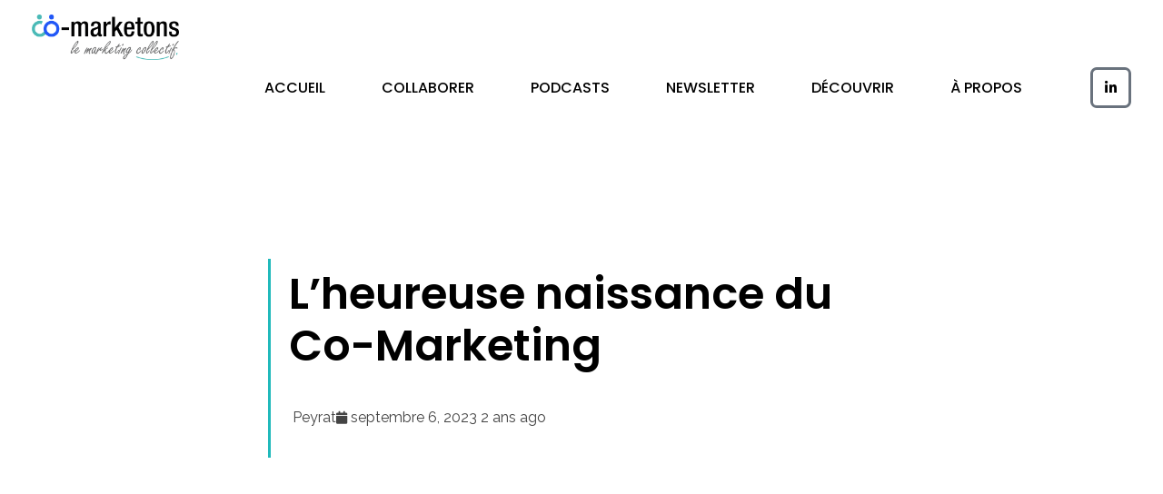

--- FILE ---
content_type: text/html; charset=UTF-8
request_url: https://co-marketons.fr/mettre-en-place-une-strategie-marketing/
body_size: 30280
content:
<!DOCTYPE html>
<!--[if IE 9 ]>   <html class="no-js oldie ie9 ie" dir="ltr" lang="fr-FR" prefix="og: https://ogp.me/ns#" > <![endif]-->
<!--[if (gt IE 9)|!(IE)]><!--> <html class="no-js" dir="ltr" lang="fr-FR" prefix="og: https://ogp.me/ns#" > <!--<![endif]-->
<head>
        <meta charset="UTF-8" >
        <meta http-equiv="X-UA-Compatible" content="IE=edge">
        <!-- devices setting -->
        <meta name="viewport"   content="initial-scale=1,user-scalable=no,width=device-width">

<!-- outputs by wp_head -->
<title>L’heureuse naissance du Co-Marketing - Co-marketons</title>

		<!-- All in One SEO 4.9.3 - aioseo.com -->
	<meta name="description" content="La frustration des meilleures stratégies marketing" />
	<meta name="robots" content="max-image-preview:large" />
	<meta name="author" content="Peyrat"/>
	<link rel="canonical" href="https://co-marketons.fr/mettre-en-place-une-strategie-marketing/" />
	<meta name="generator" content="All in One SEO (AIOSEO) 4.9.3" />
		<meta property="og:locale" content="fr_FR" />
		<meta property="og:site_name" content="Co-marketons -" />
		<meta property="og:type" content="article" />
		<meta property="og:title" content="L’heureuse naissance du Co-Marketing - Co-marketons" />
		<meta property="og:description" content="La frustration des meilleures stratégies marketing" />
		<meta property="og:url" content="https://co-marketons.fr/mettre-en-place-une-strategie-marketing/" />
		<meta property="fb:app_id" content="abel" />
		<meta property="og:image" content="https://co-marketons.fr/wp-content/uploads/2023/09/comarketons-400x250-1.png" />
		<meta property="og:image:secure_url" content="https://co-marketons.fr/wp-content/uploads/2023/09/comarketons-400x250-1.png" />
		<meta property="og:image:width" content="400" />
		<meta property="og:image:height" content="250" />
		<meta property="article:published_time" content="2023-09-06T12:52:14+00:00" />
		<meta property="article:modified_time" content="2023-09-13T07:22:01+00:00" />
		<meta name="twitter:card" content="summary_large_image" />
		<meta name="twitter:title" content="L’heureuse naissance du Co-Marketing - Co-marketons" />
		<meta name="twitter:description" content="La frustration des meilleures stratégies marketing" />
		<meta name="twitter:image" content="https://co-marketons.fr/wp-content/uploads/2023/09/comarketons-400x250-1.png" />
		<script type="application/ld+json" class="aioseo-schema">
			{"@context":"https:\/\/schema.org","@graph":[{"@type":"BlogPosting","@id":"https:\/\/co-marketons.fr\/mettre-en-place-une-strategie-marketing\/#blogposting","name":"L\u2019heureuse naissance du Co-Marketing - Co-marketons","headline":"L\u2019heureuse naissance du Co-Marketing","author":{"@id":"https:\/\/co-marketons.fr\/author\/peyrat\/#author"},"publisher":{"@id":"https:\/\/co-marketons.fr\/#organization"},"image":{"@type":"ImageObject","url":"https:\/\/co-marketons.fr\/wp-content\/uploads\/2023\/09\/comarketons-400x250-1.png","width":400,"height":250},"datePublished":"2023-09-06T12:52:14+00:00","dateModified":"2023-09-13T07:22:01+00:00","inLanguage":"fr-FR","mainEntityOfPage":{"@id":"https:\/\/co-marketons.fr\/mettre-en-place-une-strategie-marketing\/#webpage"},"isPartOf":{"@id":"https:\/\/co-marketons.fr\/mettre-en-place-une-strategie-marketing\/#webpage"},"articleSection":"Uncategorized"},{"@type":"BreadcrumbList","@id":"https:\/\/co-marketons.fr\/mettre-en-place-une-strategie-marketing\/#breadcrumblist","itemListElement":[{"@type":"ListItem","@id":"https:\/\/co-marketons.fr#listItem","position":1,"name":"Home","item":"https:\/\/co-marketons.fr","nextItem":{"@type":"ListItem","@id":"https:\/\/co-marketons.fr\/category\/uncategorized\/#listItem","name":"Uncategorized"}},{"@type":"ListItem","@id":"https:\/\/co-marketons.fr\/category\/uncategorized\/#listItem","position":2,"name":"Uncategorized","item":"https:\/\/co-marketons.fr\/category\/uncategorized\/","nextItem":{"@type":"ListItem","@id":"https:\/\/co-marketons.fr\/mettre-en-place-une-strategie-marketing\/#listItem","name":"L\u2019heureuse naissance du Co-Marketing"},"previousItem":{"@type":"ListItem","@id":"https:\/\/co-marketons.fr#listItem","name":"Home"}},{"@type":"ListItem","@id":"https:\/\/co-marketons.fr\/mettre-en-place-une-strategie-marketing\/#listItem","position":3,"name":"L\u2019heureuse naissance du Co-Marketing","previousItem":{"@type":"ListItem","@id":"https:\/\/co-marketons.fr\/category\/uncategorized\/#listItem","name":"Uncategorized"}}]},{"@type":"Organization","@id":"https:\/\/co-marketons.fr\/#organization","name":"Co-marketons","url":"https:\/\/co-marketons.fr\/","logo":{"@type":"ImageObject","url":"https:\/\/co-marketons.fr\/wp-content\/uploads\/2023\/08\/cropped-logo-co-marketons-baseline-vectorise-1-1.png","@id":"https:\/\/co-marketons.fr\/mettre-en-place-une-strategie-marketing\/#organizationLogo","width":2192,"height":671},"image":{"@id":"https:\/\/co-marketons.fr\/mettre-en-place-une-strategie-marketing\/#organizationLogo"},"sameAs":["https:\/\/facebook.com\/","https:\/\/x.com\/","https:\/\/instagram.com\/","https:\/\/pinterest.com\/","https:\/\/youtube.com\/","https:\/\/linkedin.com\/in\/"]},{"@type":"Person","@id":"https:\/\/co-marketons.fr\/author\/peyrat\/#author","url":"https:\/\/co-marketons.fr\/author\/peyrat\/","name":"Peyrat","image":{"@type":"ImageObject","@id":"https:\/\/co-marketons.fr\/mettre-en-place-une-strategie-marketing\/#authorImage","url":"https:\/\/secure.gravatar.com\/avatar\/bd289904e854705cd57c877eb6a28ee0b8a82415ccedaab0c8ca32bb644b88d1?s=96&d=mm&r=g","width":96,"height":96,"caption":"Peyrat"}},{"@type":"WebPage","@id":"https:\/\/co-marketons.fr\/mettre-en-place-une-strategie-marketing\/#webpage","url":"https:\/\/co-marketons.fr\/mettre-en-place-une-strategie-marketing\/","name":"L\u2019heureuse naissance du Co-Marketing - Co-marketons","description":"La frustration des meilleures strat\u00e9gies marketing","inLanguage":"fr-FR","isPartOf":{"@id":"https:\/\/co-marketons.fr\/#website"},"breadcrumb":{"@id":"https:\/\/co-marketons.fr\/mettre-en-place-une-strategie-marketing\/#breadcrumblist"},"author":{"@id":"https:\/\/co-marketons.fr\/author\/peyrat\/#author"},"creator":{"@id":"https:\/\/co-marketons.fr\/author\/peyrat\/#author"},"image":{"@type":"ImageObject","url":"https:\/\/co-marketons.fr\/wp-content\/uploads\/2023\/09\/comarketons-400x250-1.png","@id":"https:\/\/co-marketons.fr\/mettre-en-place-une-strategie-marketing\/#mainImage","width":400,"height":250},"primaryImageOfPage":{"@id":"https:\/\/co-marketons.fr\/mettre-en-place-une-strategie-marketing\/#mainImage"},"datePublished":"2023-09-06T12:52:14+00:00","dateModified":"2023-09-13T07:22:01+00:00"},{"@type":"WebSite","@id":"https:\/\/co-marketons.fr\/#website","url":"https:\/\/co-marketons.fr\/","name":"Co-marketons","inLanguage":"fr-FR","publisher":{"@id":"https:\/\/co-marketons.fr\/#organization"}}]}
		</script>
		<!-- All in One SEO -->

<link rel='dns-prefetch' href='//www.google.com' />
<link rel='dns-prefetch' href='//cdn.jsdelivr.net' />
<link rel="alternate" type="application/rss+xml" title="Co-marketons &raquo; Flux" href="https://co-marketons.fr/feed/" />
<link rel="alternate" type="application/rss+xml" title="Co-marketons &raquo; Flux des commentaires" href="https://co-marketons.fr/comments/feed/" />
<link rel="alternate" type="application/rss+xml" title="Co-marketons &raquo; L’heureuse naissance du Co-Marketing Flux des commentaires" href="https://co-marketons.fr/mettre-en-place-une-strategie-marketing/feed/" />
<link rel="alternate" title="oEmbed (JSON)" type="application/json+oembed" href="https://co-marketons.fr/wp-json/oembed/1.0/embed?url=https%3A%2F%2Fco-marketons.fr%2Fmettre-en-place-une-strategie-marketing%2F" />
<link rel="alternate" title="oEmbed (XML)" type="text/xml+oembed" href="https://co-marketons.fr/wp-json/oembed/1.0/embed?url=https%3A%2F%2Fco-marketons.fr%2Fmettre-en-place-une-strategie-marketing%2F&#038;format=xml" />
		<!-- This site uses the Google Analytics by MonsterInsights plugin v9.11.1 - Using Analytics tracking - https://www.monsterinsights.com/ -->
							<script src="//www.googletagmanager.com/gtag/js?id=G-7K383R0FTB"  data-cfasync="false" data-wpfc-render="false" async></script>
			<script data-cfasync="false" data-wpfc-render="false">
				var mi_version = '9.11.1';
				var mi_track_user = true;
				var mi_no_track_reason = '';
								var MonsterInsightsDefaultLocations = {"page_location":"https:\/\/co-marketons.fr\/mettre-en-place-une-strategie-marketing\/"};
								if ( typeof MonsterInsightsPrivacyGuardFilter === 'function' ) {
					var MonsterInsightsLocations = (typeof MonsterInsightsExcludeQuery === 'object') ? MonsterInsightsPrivacyGuardFilter( MonsterInsightsExcludeQuery ) : MonsterInsightsPrivacyGuardFilter( MonsterInsightsDefaultLocations );
				} else {
					var MonsterInsightsLocations = (typeof MonsterInsightsExcludeQuery === 'object') ? MonsterInsightsExcludeQuery : MonsterInsightsDefaultLocations;
				}

								var disableStrs = [
										'ga-disable-G-7K383R0FTB',
									];

				/* Function to detect opted out users */
				function __gtagTrackerIsOptedOut() {
					for (var index = 0; index < disableStrs.length; index++) {
						if (document.cookie.indexOf(disableStrs[index] + '=true') > -1) {
							return true;
						}
					}

					return false;
				}

				/* Disable tracking if the opt-out cookie exists. */
				if (__gtagTrackerIsOptedOut()) {
					for (var index = 0; index < disableStrs.length; index++) {
						window[disableStrs[index]] = true;
					}
				}

				/* Opt-out function */
				function __gtagTrackerOptout() {
					for (var index = 0; index < disableStrs.length; index++) {
						document.cookie = disableStrs[index] + '=true; expires=Thu, 31 Dec 2099 23:59:59 UTC; path=/';
						window[disableStrs[index]] = true;
					}
				}

				if ('undefined' === typeof gaOptout) {
					function gaOptout() {
						__gtagTrackerOptout();
					}
				}
								window.dataLayer = window.dataLayer || [];

				window.MonsterInsightsDualTracker = {
					helpers: {},
					trackers: {},
				};
				if (mi_track_user) {
					function __gtagDataLayer() {
						dataLayer.push(arguments);
					}

					function __gtagTracker(type, name, parameters) {
						if (!parameters) {
							parameters = {};
						}

						if (parameters.send_to) {
							__gtagDataLayer.apply(null, arguments);
							return;
						}

						if (type === 'event') {
														parameters.send_to = monsterinsights_frontend.v4_id;
							var hookName = name;
							if (typeof parameters['event_category'] !== 'undefined') {
								hookName = parameters['event_category'] + ':' + name;
							}

							if (typeof MonsterInsightsDualTracker.trackers[hookName] !== 'undefined') {
								MonsterInsightsDualTracker.trackers[hookName](parameters);
							} else {
								__gtagDataLayer('event', name, parameters);
							}
							
						} else {
							__gtagDataLayer.apply(null, arguments);
						}
					}

					__gtagTracker('js', new Date());
					__gtagTracker('set', {
						'developer_id.dZGIzZG': true,
											});
					if ( MonsterInsightsLocations.page_location ) {
						__gtagTracker('set', MonsterInsightsLocations);
					}
										__gtagTracker('config', 'G-7K383R0FTB', {"forceSSL":"true","link_attribution":"true"} );
										window.gtag = __gtagTracker;										(function () {
						/* https://developers.google.com/analytics/devguides/collection/analyticsjs/ */
						/* ga and __gaTracker compatibility shim. */
						var noopfn = function () {
							return null;
						};
						var newtracker = function () {
							return new Tracker();
						};
						var Tracker = function () {
							return null;
						};
						var p = Tracker.prototype;
						p.get = noopfn;
						p.set = noopfn;
						p.send = function () {
							var args = Array.prototype.slice.call(arguments);
							args.unshift('send');
							__gaTracker.apply(null, args);
						};
						var __gaTracker = function () {
							var len = arguments.length;
							if (len === 0) {
								return;
							}
							var f = arguments[len - 1];
							if (typeof f !== 'object' || f === null || typeof f.hitCallback !== 'function') {
								if ('send' === arguments[0]) {
									var hitConverted, hitObject = false, action;
									if ('event' === arguments[1]) {
										if ('undefined' !== typeof arguments[3]) {
											hitObject = {
												'eventAction': arguments[3],
												'eventCategory': arguments[2],
												'eventLabel': arguments[4],
												'value': arguments[5] ? arguments[5] : 1,
											}
										}
									}
									if ('pageview' === arguments[1]) {
										if ('undefined' !== typeof arguments[2]) {
											hitObject = {
												'eventAction': 'page_view',
												'page_path': arguments[2],
											}
										}
									}
									if (typeof arguments[2] === 'object') {
										hitObject = arguments[2];
									}
									if (typeof arguments[5] === 'object') {
										Object.assign(hitObject, arguments[5]);
									}
									if ('undefined' !== typeof arguments[1].hitType) {
										hitObject = arguments[1];
										if ('pageview' === hitObject.hitType) {
											hitObject.eventAction = 'page_view';
										}
									}
									if (hitObject) {
										action = 'timing' === arguments[1].hitType ? 'timing_complete' : hitObject.eventAction;
										hitConverted = mapArgs(hitObject);
										__gtagTracker('event', action, hitConverted);
									}
								}
								return;
							}

							function mapArgs(args) {
								var arg, hit = {};
								var gaMap = {
									'eventCategory': 'event_category',
									'eventAction': 'event_action',
									'eventLabel': 'event_label',
									'eventValue': 'event_value',
									'nonInteraction': 'non_interaction',
									'timingCategory': 'event_category',
									'timingVar': 'name',
									'timingValue': 'value',
									'timingLabel': 'event_label',
									'page': 'page_path',
									'location': 'page_location',
									'title': 'page_title',
									'referrer' : 'page_referrer',
								};
								for (arg in args) {
																		if (!(!args.hasOwnProperty(arg) || !gaMap.hasOwnProperty(arg))) {
										hit[gaMap[arg]] = args[arg];
									} else {
										hit[arg] = args[arg];
									}
								}
								return hit;
							}

							try {
								f.hitCallback();
							} catch (ex) {
							}
						};
						__gaTracker.create = newtracker;
						__gaTracker.getByName = newtracker;
						__gaTracker.getAll = function () {
							return [];
						};
						__gaTracker.remove = noopfn;
						__gaTracker.loaded = true;
						window['__gaTracker'] = __gaTracker;
					})();
									} else {
										console.log("");
					(function () {
						function __gtagTracker() {
							return null;
						}

						window['__gtagTracker'] = __gtagTracker;
						window['gtag'] = __gtagTracker;
					})();
									}
			</script>
							<!-- / Google Analytics by MonsterInsights -->
		<style id='wp-img-auto-sizes-contain-inline-css'>
img:is([sizes=auto i],[sizes^="auto," i]){contain-intrinsic-size:3000px 1500px}
/*# sourceURL=wp-img-auto-sizes-contain-inline-css */
</style>
<style id='cf-frontend-style-inline-css'>
@font-face {
	font-family: 'Ginto regular';
	font-weight: 400;
	src: url('https://co-marketons.fr/wp-content/uploads/2023/08/62593142a696a55ccb710bf1_Ginto-Nord-Regular.ttf') format('truetype');
}
@font-face {
	font-family: 'Ginto Nord';
	font-weight: 700;
	src: url('https://co-marketons.fr/wp-content/uploads/2023/08/625933f807781e4a4303f1cb_Ginto-Nord-Black.ttf') format('truetype');
}
@font-face {
	font-family: 'Ginto';
	font-weight: 400;
	src: url('https://co-marketons.fr/wp-content/uploads/2023/08/628637495e0b73615e1e27b6_Ginto-Medium.ttf') format('truetype');
}
/*# sourceURL=cf-frontend-style-inline-css */
</style>
<style id='wp-emoji-styles-inline-css'>

	img.wp-smiley, img.emoji {
		display: inline !important;
		border: none !important;
		box-shadow: none !important;
		height: 1em !important;
		width: 1em !important;
		margin: 0 0.07em !important;
		vertical-align: -0.1em !important;
		background: none !important;
		padding: 0 !important;
	}
/*# sourceURL=wp-emoji-styles-inline-css */
</style>
<link rel='stylesheet' id='wp-block-library-css' href='https://co-marketons.fr/wp-includes/css/dist/block-library/style.min.css?ver=6.9' media='all' />
<style id='global-styles-inline-css'>
:root{--wp--preset--aspect-ratio--square: 1;--wp--preset--aspect-ratio--4-3: 4/3;--wp--preset--aspect-ratio--3-4: 3/4;--wp--preset--aspect-ratio--3-2: 3/2;--wp--preset--aspect-ratio--2-3: 2/3;--wp--preset--aspect-ratio--16-9: 16/9;--wp--preset--aspect-ratio--9-16: 9/16;--wp--preset--color--black: #000000;--wp--preset--color--cyan-bluish-gray: #abb8c3;--wp--preset--color--white: #ffffff;--wp--preset--color--pale-pink: #f78da7;--wp--preset--color--vivid-red: #cf2e2e;--wp--preset--color--luminous-vivid-orange: #ff6900;--wp--preset--color--luminous-vivid-amber: #fcb900;--wp--preset--color--light-green-cyan: #7bdcb5;--wp--preset--color--vivid-green-cyan: #00d084;--wp--preset--color--pale-cyan-blue: #8ed1fc;--wp--preset--color--vivid-cyan-blue: #0693e3;--wp--preset--color--vivid-purple: #9b51e0;--wp--preset--gradient--vivid-cyan-blue-to-vivid-purple: linear-gradient(135deg,rgb(6,147,227) 0%,rgb(155,81,224) 100%);--wp--preset--gradient--light-green-cyan-to-vivid-green-cyan: linear-gradient(135deg,rgb(122,220,180) 0%,rgb(0,208,130) 100%);--wp--preset--gradient--luminous-vivid-amber-to-luminous-vivid-orange: linear-gradient(135deg,rgb(252,185,0) 0%,rgb(255,105,0) 100%);--wp--preset--gradient--luminous-vivid-orange-to-vivid-red: linear-gradient(135deg,rgb(255,105,0) 0%,rgb(207,46,46) 100%);--wp--preset--gradient--very-light-gray-to-cyan-bluish-gray: linear-gradient(135deg,rgb(238,238,238) 0%,rgb(169,184,195) 100%);--wp--preset--gradient--cool-to-warm-spectrum: linear-gradient(135deg,rgb(74,234,220) 0%,rgb(151,120,209) 20%,rgb(207,42,186) 40%,rgb(238,44,130) 60%,rgb(251,105,98) 80%,rgb(254,248,76) 100%);--wp--preset--gradient--blush-light-purple: linear-gradient(135deg,rgb(255,206,236) 0%,rgb(152,150,240) 100%);--wp--preset--gradient--blush-bordeaux: linear-gradient(135deg,rgb(254,205,165) 0%,rgb(254,45,45) 50%,rgb(107,0,62) 100%);--wp--preset--gradient--luminous-dusk: linear-gradient(135deg,rgb(255,203,112) 0%,rgb(199,81,192) 50%,rgb(65,88,208) 100%);--wp--preset--gradient--pale-ocean: linear-gradient(135deg,rgb(255,245,203) 0%,rgb(182,227,212) 50%,rgb(51,167,181) 100%);--wp--preset--gradient--electric-grass: linear-gradient(135deg,rgb(202,248,128) 0%,rgb(113,206,126) 100%);--wp--preset--gradient--midnight: linear-gradient(135deg,rgb(2,3,129) 0%,rgb(40,116,252) 100%);--wp--preset--font-size--small: 13px;--wp--preset--font-size--medium: 20px;--wp--preset--font-size--large: 36px;--wp--preset--font-size--x-large: 42px;--wp--preset--spacing--20: 0.44rem;--wp--preset--spacing--30: 0.67rem;--wp--preset--spacing--40: 1rem;--wp--preset--spacing--50: 1.5rem;--wp--preset--spacing--60: 2.25rem;--wp--preset--spacing--70: 3.38rem;--wp--preset--spacing--80: 5.06rem;--wp--preset--shadow--natural: 6px 6px 9px rgba(0, 0, 0, 0.2);--wp--preset--shadow--deep: 12px 12px 50px rgba(0, 0, 0, 0.4);--wp--preset--shadow--sharp: 6px 6px 0px rgba(0, 0, 0, 0.2);--wp--preset--shadow--outlined: 6px 6px 0px -3px rgb(255, 255, 255), 6px 6px rgb(0, 0, 0);--wp--preset--shadow--crisp: 6px 6px 0px rgb(0, 0, 0);}:where(.is-layout-flex){gap: 0.5em;}:where(.is-layout-grid){gap: 0.5em;}body .is-layout-flex{display: flex;}.is-layout-flex{flex-wrap: wrap;align-items: center;}.is-layout-flex > :is(*, div){margin: 0;}body .is-layout-grid{display: grid;}.is-layout-grid > :is(*, div){margin: 0;}:where(.wp-block-columns.is-layout-flex){gap: 2em;}:where(.wp-block-columns.is-layout-grid){gap: 2em;}:where(.wp-block-post-template.is-layout-flex){gap: 1.25em;}:where(.wp-block-post-template.is-layout-grid){gap: 1.25em;}.has-black-color{color: var(--wp--preset--color--black) !important;}.has-cyan-bluish-gray-color{color: var(--wp--preset--color--cyan-bluish-gray) !important;}.has-white-color{color: var(--wp--preset--color--white) !important;}.has-pale-pink-color{color: var(--wp--preset--color--pale-pink) !important;}.has-vivid-red-color{color: var(--wp--preset--color--vivid-red) !important;}.has-luminous-vivid-orange-color{color: var(--wp--preset--color--luminous-vivid-orange) !important;}.has-luminous-vivid-amber-color{color: var(--wp--preset--color--luminous-vivid-amber) !important;}.has-light-green-cyan-color{color: var(--wp--preset--color--light-green-cyan) !important;}.has-vivid-green-cyan-color{color: var(--wp--preset--color--vivid-green-cyan) !important;}.has-pale-cyan-blue-color{color: var(--wp--preset--color--pale-cyan-blue) !important;}.has-vivid-cyan-blue-color{color: var(--wp--preset--color--vivid-cyan-blue) !important;}.has-vivid-purple-color{color: var(--wp--preset--color--vivid-purple) !important;}.has-black-background-color{background-color: var(--wp--preset--color--black) !important;}.has-cyan-bluish-gray-background-color{background-color: var(--wp--preset--color--cyan-bluish-gray) !important;}.has-white-background-color{background-color: var(--wp--preset--color--white) !important;}.has-pale-pink-background-color{background-color: var(--wp--preset--color--pale-pink) !important;}.has-vivid-red-background-color{background-color: var(--wp--preset--color--vivid-red) !important;}.has-luminous-vivid-orange-background-color{background-color: var(--wp--preset--color--luminous-vivid-orange) !important;}.has-luminous-vivid-amber-background-color{background-color: var(--wp--preset--color--luminous-vivid-amber) !important;}.has-light-green-cyan-background-color{background-color: var(--wp--preset--color--light-green-cyan) !important;}.has-vivid-green-cyan-background-color{background-color: var(--wp--preset--color--vivid-green-cyan) !important;}.has-pale-cyan-blue-background-color{background-color: var(--wp--preset--color--pale-cyan-blue) !important;}.has-vivid-cyan-blue-background-color{background-color: var(--wp--preset--color--vivid-cyan-blue) !important;}.has-vivid-purple-background-color{background-color: var(--wp--preset--color--vivid-purple) !important;}.has-black-border-color{border-color: var(--wp--preset--color--black) !important;}.has-cyan-bluish-gray-border-color{border-color: var(--wp--preset--color--cyan-bluish-gray) !important;}.has-white-border-color{border-color: var(--wp--preset--color--white) !important;}.has-pale-pink-border-color{border-color: var(--wp--preset--color--pale-pink) !important;}.has-vivid-red-border-color{border-color: var(--wp--preset--color--vivid-red) !important;}.has-luminous-vivid-orange-border-color{border-color: var(--wp--preset--color--luminous-vivid-orange) !important;}.has-luminous-vivid-amber-border-color{border-color: var(--wp--preset--color--luminous-vivid-amber) !important;}.has-light-green-cyan-border-color{border-color: var(--wp--preset--color--light-green-cyan) !important;}.has-vivid-green-cyan-border-color{border-color: var(--wp--preset--color--vivid-green-cyan) !important;}.has-pale-cyan-blue-border-color{border-color: var(--wp--preset--color--pale-cyan-blue) !important;}.has-vivid-cyan-blue-border-color{border-color: var(--wp--preset--color--vivid-cyan-blue) !important;}.has-vivid-purple-border-color{border-color: var(--wp--preset--color--vivid-purple) !important;}.has-vivid-cyan-blue-to-vivid-purple-gradient-background{background: var(--wp--preset--gradient--vivid-cyan-blue-to-vivid-purple) !important;}.has-light-green-cyan-to-vivid-green-cyan-gradient-background{background: var(--wp--preset--gradient--light-green-cyan-to-vivid-green-cyan) !important;}.has-luminous-vivid-amber-to-luminous-vivid-orange-gradient-background{background: var(--wp--preset--gradient--luminous-vivid-amber-to-luminous-vivid-orange) !important;}.has-luminous-vivid-orange-to-vivid-red-gradient-background{background: var(--wp--preset--gradient--luminous-vivid-orange-to-vivid-red) !important;}.has-very-light-gray-to-cyan-bluish-gray-gradient-background{background: var(--wp--preset--gradient--very-light-gray-to-cyan-bluish-gray) !important;}.has-cool-to-warm-spectrum-gradient-background{background: var(--wp--preset--gradient--cool-to-warm-spectrum) !important;}.has-blush-light-purple-gradient-background{background: var(--wp--preset--gradient--blush-light-purple) !important;}.has-blush-bordeaux-gradient-background{background: var(--wp--preset--gradient--blush-bordeaux) !important;}.has-luminous-dusk-gradient-background{background: var(--wp--preset--gradient--luminous-dusk) !important;}.has-pale-ocean-gradient-background{background: var(--wp--preset--gradient--pale-ocean) !important;}.has-electric-grass-gradient-background{background: var(--wp--preset--gradient--electric-grass) !important;}.has-midnight-gradient-background{background: var(--wp--preset--gradient--midnight) !important;}.has-small-font-size{font-size: var(--wp--preset--font-size--small) !important;}.has-medium-font-size{font-size: var(--wp--preset--font-size--medium) !important;}.has-large-font-size{font-size: var(--wp--preset--font-size--large) !important;}.has-x-large-font-size{font-size: var(--wp--preset--font-size--x-large) !important;}
/*# sourceURL=global-styles-inline-css */
</style>

<style id='classic-theme-styles-inline-css'>
/*! This file is auto-generated */
.wp-block-button__link{color:#fff;background-color:#32373c;border-radius:9999px;box-shadow:none;text-decoration:none;padding:calc(.667em + 2px) calc(1.333em + 2px);font-size:1.125em}.wp-block-file__button{background:#32373c;color:#fff;text-decoration:none}
/*# sourceURL=/wp-includes/css/classic-themes.min.css */
</style>
<link rel='stylesheet' id='custom_sf_api_plugin_style-css' href='https://co-marketons.fr/wp-content/plugins/co-marketons-spotify/assets/css/custom-sf-api.css?ver=1768541277' media='all' />
<link rel='stylesheet' id='contact-form-7-css' href='https://co-marketons.fr/wp-content/plugins/contact-form-7/includes/css/styles.css?ver=6.1.4' media='all' />
<link rel='stylesheet' id='elementor-icons-css' href='https://co-marketons.fr/wp-content/plugins/elementor/assets/lib/eicons/css/elementor-icons.min.css?ver=5.21.0' media='all' />
<link rel='stylesheet' id='elementor-frontend-css' href='https://co-marketons.fr/wp-content/plugins/elementor/assets/css/frontend-lite.min.css?ver=3.15.2' media='all' />
<link rel='stylesheet' id='swiper-css' href='https://co-marketons.fr/wp-content/plugins/elementor/assets/lib/swiper/v8/css/swiper.min.css?ver=8.4.5' media='all' />
<link rel='stylesheet' id='elementor-post-42-css' href='https://co-marketons.fr/wp-content/uploads/elementor/css/post-42.css?ver=1700204124' media='all' />
<link rel='stylesheet' id='auxin-elementor-base-css' href='https://co-marketons.fr/wp-content/themes/phlox-pro/css/other/elementor.css?ver=5.9.0' media='all' />
<link rel='stylesheet' id='auxin-elementor-widgets-css' href='https://co-marketons.fr/wp-content/plugins/auxin-elements/admin/assets/css/elementor-widgets.css?ver=2.14.0' media='all' />
<link rel='stylesheet' id='mediaelement-css' href='https://co-marketons.fr/wp-includes/js/mediaelement/mediaelementplayer-legacy.min.css?ver=4.2.17' media='all' />
<link rel='stylesheet' id='wp-mediaelement-css' href='https://co-marketons.fr/wp-includes/js/mediaelement/wp-mediaelement.min.css?ver=6.9' media='all' />
<link rel='stylesheet' id='sf-bootstrap-style-css' href='https://co-marketons.fr/wp-content/themes/phlox-pro/dist/bootstrap-5.2.3/css/bootstrap.min.css?ver=1768541277' media='all' />
<link rel='stylesheet' id='sf-custom-style-css' href='https://co-marketons.fr/wp-content/themes/phlox-pro/dist/bootstrap-5.2.3/css/custom-style.css?ver=1768541277' media='all' />
<link rel='stylesheet' id='sf-owl-carousel-style-css' href='https://co-marketons.fr/wp-content/themes/phlox-pro/dist/bootstrap-5.2.3/css/owl.carousel.min.css?ver=1768541277' media='all' />
<link rel='stylesheet' id='dashicons-css' href='https://co-marketons.fr/wp-includes/css/dashicons.min.css?ver=6.9' media='all' />
<link rel='stylesheet' id='auxin-base-css' href='https://co-marketons.fr/wp-content/themes/phlox-pro/css/base.css?ver=5.9.0' media='all' />
<link rel='stylesheet' id='auxin-front-icon-css' href='https://co-marketons.fr/wp-content/themes/phlox-pro/css/auxin-icon.css?ver=5.9.0' media='all' />
<link rel='stylesheet' id='auxin-main-css' href='https://co-marketons.fr/wp-content/themes/phlox-pro/css/main.css?ver=5.9.0' media='all' />
<link rel='stylesheet' id='elementor-icons-ekiticons-css' href='https://co-marketons.fr/wp-content/plugins/elementskit-lite/modules/elementskit-icon-pack/assets/css/ekiticons.css?ver=2.9.2' media='all' />
<link rel='stylesheet' id='auxin-custom-css' href='https://co-marketons.fr/wp-content/uploads/phlox-pro/custom.css?ver=6' media='all' />
<link rel='stylesheet' id='auxin-go-pricing-css' href='https://co-marketons.fr/wp-content/themes/phlox-pro/css/go-pricing.css?ver=5.9.0' media='all' />
<link rel='stylesheet' id='elementor-post-43-css' href='https://co-marketons.fr/wp-content/uploads/elementor/css/post-43.css?ver=1700204125' media='all' />
<link rel='stylesheet' id='elementor-post-44-css' href='https://co-marketons.fr/wp-content/uploads/elementor/css/post-44.css?ver=1700204126' media='all' />
<link rel='stylesheet' id='ekit-widget-styles-css' href='https://co-marketons.fr/wp-content/plugins/elementskit-lite/widgets/init/assets/css/widget-styles.css?ver=2.9.2' media='all' />
<link rel='stylesheet' id='ekit-responsive-css' href='https://co-marketons.fr/wp-content/plugins/elementskit-lite/widgets/init/assets/css/responsive.css?ver=2.9.2' media='all' />
<link rel='stylesheet' id='wpr-text-animations-css-css' href='https://co-marketons.fr/wp-content/plugins/royal-elementor-addons/assets/css/lib/animations/text-animations.min.css?ver=1.3.80' media='all' />
<link rel='stylesheet' id='wpr-addons-css-css' href='https://co-marketons.fr/wp-content/plugins/royal-elementor-addons/assets/css/frontend.min.css?ver=1.3.80' media='all' />
<link rel='stylesheet' id='font-awesome-5-all-css' href='https://co-marketons.fr/wp-content/plugins/elementor/assets/lib/font-awesome/css/all.min.css?ver=1.3.80' media='all' />
<link rel='stylesheet' id='sib-front-css-css' href='https://co-marketons.fr/wp-content/plugins/mailin/css/mailin-front.css?ver=6.9' media='all' />
<link rel='stylesheet' id='google-fonts-1-css' href='https://fonts.googleapis.com/css?family=Roboto%3A100%2C100italic%2C200%2C200italic%2C300%2C300italic%2C400%2C400italic%2C500%2C500italic%2C600%2C600italic%2C700%2C700italic%2C800%2C800italic%2C900%2C900italic%7CRoboto+Slab%3A100%2C100italic%2C200%2C200italic%2C300%2C300italic%2C400%2C400italic%2C500%2C500italic%2C600%2C600italic%2C700%2C700italic%2C800%2C800italic%2C900%2C900italic%7CPoppins%3A100%2C100italic%2C200%2C200italic%2C300%2C300italic%2C400%2C400italic%2C500%2C500italic%2C600%2C600italic%2C700%2C700italic%2C800%2C800italic%2C900%2C900italic%7CRaleway%3A100%2C100italic%2C200%2C200italic%2C300%2C300italic%2C400%2C400italic%2C500%2C500italic%2C600%2C600italic%2C700%2C700italic%2C800%2C800italic%2C900%2C900italic&#038;display=swap&#038;ver=6.9' media='all' />
<link rel='stylesheet' id='elementor-icons-shared-0-css' href='https://co-marketons.fr/wp-content/plugins/elementor/assets/lib/font-awesome/css/fontawesome.min.css?ver=5.15.3' media='all' />
<link rel='stylesheet' id='elementor-icons-fa-brands-css' href='https://co-marketons.fr/wp-content/plugins/elementor/assets/lib/font-awesome/css/brands.min.css?ver=5.15.3' media='all' />
<link rel="preconnect" href="https://fonts.gstatic.com/" crossorigin><script data-cfasync="false" src="https://co-marketons.fr/wp-includes/js/jquery/jquery.min.js?ver=3.7.1" id="jquery-core-js"></script>
<script data-cfasync="false" src="https://co-marketons.fr/wp-includes/js/jquery/jquery-migrate.min.js?ver=3.4.1" id="jquery-migrate-js"></script>
<script src="https://co-marketons.fr/wp-content/plugins/auxin-pro-tools/admin/assets/js/elementor/widgets.js?ver=1.9.1" id="auxin-elementor-pro-widgets-js"></script>
<script src="https://co-marketons.fr/wp-content/plugins/google-analytics-for-wordpress/assets/js/frontend-gtag.min.js?ver=9.11.1" id="monsterinsights-frontend-script-js" async data-wp-strategy="async"></script>
<script data-cfasync="false" data-wpfc-render="false" id='monsterinsights-frontend-script-js-extra'>var monsterinsights_frontend = {"js_events_tracking":"true","download_extensions":"doc,pdf,ppt,zip,xls,docx,pptx,xlsx","inbound_paths":"[{\"path\":\"\\\/go\\\/\",\"label\":\"affiliate\"},{\"path\":\"\\\/recommend\\\/\",\"label\":\"affiliate\"}]","home_url":"https:\/\/co-marketons.fr","hash_tracking":"false","v4_id":"G-7K383R0FTB"};</script>
<script id="custom_load_more_api-js-extra">
var ajax_object = {"ajax_url":"https://co-marketons.fr/wp-admin/admin-ajax.php"};
//# sourceURL=custom_load_more_api-js-extra
</script>
<script src="https://co-marketons.fr/wp-content/plugins/co-marketons-spotify/assets/js/load_more_podcast_list.js?ver=1768541277" id="custom_load_more_api-js"></script>
<script id="sf-podacst-script-js-extra">
var custom_vars = {"ajaxurl":"https://co-marketons.fr/wp-admin/admin-ajax.php","total_pages":null};
//# sourceURL=sf-podacst-script-js-extra
</script>
<script src="https://co-marketons.fr/wp-content/themes/phlox-pro/dist/bootstrap-5.2.3/js/sf-podcast-functions.js?ver=1768541277" id="sf-podacst-script-js"></script>
<script src="https://co-marketons.fr/wp-content/themes/phlox-pro/dist/bootstrap-5.2.3/js/owl.carousel.min.js?ver=1768541277" id="sf-owl-carousel-script-js"></script>
<script id="auxin-modernizr-js-extra">
var auxin = {"ajax_url":"https://co-marketons.fr/wp-admin/admin-ajax.php","is_rtl":"","is_reponsive":"1","is_framed":"","frame_width":"20","wpml_lang":"en","uploadbaseurl":"https://co-marketons.fr/wp-content/uploads","nonce":"2c05d4f0f7"};
//# sourceURL=auxin-modernizr-js-extra
</script>
<script id="auxin-modernizr-js-before">
/* < ![CDATA[ */
function auxinNS(n){for(var e=n.split("."),a=window,i="",r=e.length,t=0;r>t;t++)"window"!=e[t]&&(i=e[t],a[i]=a[i]||{},a=a[i]);return a;}
/* ]]> */
//# sourceURL=auxin-modernizr-js-before
</script>
<script src="https://co-marketons.fr/wp-content/themes/phlox-pro/js/solo/modernizr-custom.min.js?ver=5.9.0" id="auxin-modernizr-js"></script>
<script id="sib-front-js-js-extra">
var sibErrMsg = {"invalidMail":"Veuillez entrer une adresse e-mail valide.","requiredField":"Veuillez compl\u00e9ter les champs obligatoires.","invalidDateFormat":"Veuillez entrer une date valide.","invalidSMSFormat":"Veuillez entrer une num\u00e9ro de t\u00e9l\u00e9phone valide."};
var ajax_sib_front_object = {"ajax_url":"https://co-marketons.fr/wp-admin/admin-ajax.php","ajax_nonce":"f0bdd4cb95","flag_url":"https://co-marketons.fr/wp-content/plugins/mailin/img/flags/"};
//# sourceURL=sib-front-js-js-extra
</script>
<script src="https://co-marketons.fr/wp-content/plugins/mailin/js/mailin-front.js?ver=1768480520" id="sib-front-js-js"></script>
<link rel="https://api.w.org/" href="https://co-marketons.fr/wp-json/" /><link rel="alternate" title="JSON" type="application/json" href="https://co-marketons.fr/wp-json/wp/v2/posts/4407" /><link rel="EditURI" type="application/rsd+xml" title="RSD" href="https://co-marketons.fr/xmlrpc.php?rsd" />
<meta name="generator" content="WordPress 6.9" />
<link rel='shortlink' href='https://co-marketons.fr/?p=4407' />
    <meta name="title"       content="L’heureuse naissance du Co-Marketing" />
    <meta name="description" content="La frustration des meilleures stratégies marketing
" />
        <link rel="image_src"    href="https://co-marketons.fr/wp-content/uploads/2023/09/comarketons-400x250-1-90x90.png" />
    <style type='text/css'> .ae_data .elementor-editor-element-setting {
            display:none !important;
            }
            </style><script id="dzsap-main-settings" class="dzsap-main-settings" type="application/json">{"dzsap_site_url":"https:\/\/co-marketons.fr\/","pluginurl":"https:\/\/co-marketons.fr\/wp-content\/plugins\/dzs-zoomsounds\/audioplayer\/","dzsap_curr_user":0,"version":"6.64","view_replace_audio_shortcode":"off","ajax_url":"https:\/\/co-marketons.fr\/wp-admin\/admin-ajax.php","action_received_time_total":"send_total_time"}</script>
		<!-- GA Google Analytics @ https://m0n.co/ga -->
		<script async src="https://www.googletagmanager.com/gtag/js?id=G-7K383R0FTB"></script>
		<script>
			window.dataLayer = window.dataLayer || [];
			function gtag(){dataLayer.push(arguments);}
			gtag('js', new Date());
			gtag('config', 'G-7K383R0FTB');
		</script>

	<meta name="generator" content="Site Kit by Google 1.115.0" /><!-- Google tag (gtag.js) --> 
<script async src="https://www.googletagmanager.com/gtag/js?id=G-7K383R0FTB"></script> <script> window.dataLayer = window.dataLayer || []; function gtag(){dataLayer.push(arguments);} gtag('js', new Date()); gtag('config', 'G-7K383R0FTB'); </script> <meta name="description" content="La frustration des meilleures stratégies marketing
"><!-- Chrome, Firefox OS and Opera -->
<meta name="theme-color" content="#1bb0ce" />
<!-- Windows Phone -->
<meta name="msapplication-navbutton-color" content="#1bb0ce" />
<!-- iOS Safari -->
<meta name="apple-mobile-web-app-capable" content="yes">
<meta name="apple-mobile-web-app-status-bar-style" content="black-translucent">

<!-- pingback -->
<link rel="pingback" href="https://co-marketons.fr/xmlrpc.php">
<meta name="generator" content="Elementor 3.15.2; features: e_dom_optimization, e_optimized_assets_loading, e_optimized_css_loading, additional_custom_breakpoints; settings: css_print_method-external, google_font-enabled, font_display-swap">
<meta name="redi-version" content="1.2.7" /><link rel="icon" href="https://co-marketons.fr/wp-content/uploads/2023/09/cropped-favicon-32x32.png" sizes="32x32" />
<link rel="icon" href="https://co-marketons.fr/wp-content/uploads/2023/09/cropped-favicon-192x192.png" sizes="192x192" />
<link rel="apple-touch-icon" href="https://co-marketons.fr/wp-content/uploads/2023/09/cropped-favicon-180x180.png" />
<meta name="msapplication-TileImage" content="https://co-marketons.fr/wp-content/uploads/2023/09/cropped-favicon-270x270.png" />
		<style id="wp-custom-css">
			form#sib_signup_form_2 p.sib-alert-message-success{
	background-color:#20B9BB !important;
    border-color: #20B9BB !important;
    color: #FFF !important;

}


.fs-podcast-item-caption{
    position: absolute;
    background-image: linear-gradient(rgba(160,160,160,.0) , rgba(0,0,0, .0)) !important;
    width: 100%;
    height: 100%;  
    z-index: 5;

}		</style>
		<style id="wpr_lightbox_styles">
				.lg-backdrop {
					background-color: rgba(0,0,0,0.6) !important;
				}
				.lg-toolbar,
				.lg-dropdown {
					background-color: rgba(0,0,0,0.8) !important;
				}
				.lg-dropdown:after {
					border-bottom-color: rgba(0,0,0,0.8) !important;
				}
				.lg-sub-html {
					background-color: rgba(0,0,0,0.8) !important;
				}
				.lg-thumb-outer,
				.lg-progress-bar {
					background-color: #444444 !important;
				}
				.lg-progress {
					background-color: #a90707 !important;
				}
				.lg-icon {
					color: #efefef !important;
					font-size: 20px !important;
				}
				.lg-icon.lg-toogle-thumb {
					font-size: 24px !important;
				}
				.lg-icon:hover,
				.lg-dropdown-text:hover {
					color: #ffffff !important;
				}
				.lg-sub-html,
				.lg-dropdown-text {
					color: #efefef !important;
					font-size: 14px !important;
				}
				#lg-counter {
					color: #efefef !important;
					font-size: 14px !important;
				}
				.lg-prev,
				.lg-next {
					font-size: 35px !important;
				}

				/* Defaults */
				.lg-icon {
				background-color: transparent !important;
				}

				#lg-counter {
				opacity: 0.9;
				}

				.lg-thumb-outer {
				padding: 0 10px;
				}

				.lg-thumb-item {
				border-radius: 0 !important;
				border: none !important;
				opacity: 0.5;
				}

				.lg-thumb-item.active {
					opacity: 1;
				}
	         </style><!-- end wp_head -->
	
<style id='dzsap-init-styles-inline-css'>
.audioplayer,.audioplayer-tobe,.audiogallery{opacity:0;}
/*# sourceURL=dzsap-init-styles-inline-css */
</style>
<link rel='stylesheet' id='elementor-post-1249-css' href='https://co-marketons.fr/wp-content/uploads/elementor/css/post-1249.css?ver=1700204732' media='all' />
<link rel='stylesheet' id='wpr-lightgallery-css-css' href='https://co-marketons.fr/wp-content/plugins/royal-elementor-addons/assets/css/lib/lightgallery/lightgallery.min.css?ver=1.3.80' media='all' />
</head>


<body class="wp-singular post-template-default single single-post postid-4407 single-format-standard wp-custom-logo wp-theme-phlox-pro auxin-pro elementor-default elementor-kit-42 phlox-pro aux-dom-unready aux-full-width aux-resp aux-s-fhd aux-top-sticky  aux-page-animation-off _auxels"  data-framed="">


<div id="inner-body">

    <header class="aux-elementor-header" id="site-elementor-header" itemscope="itemscope" itemtype="https://schema.org/WPHeader" data-sticky-height="80"  >
        <div class="aux-wrapper">
            <div class="aux-header aux-header-elements-wrapper">
            		<div data-elementor-type="header" data-elementor-id="43" class="elementor elementor-43">
									<section class="elementor-section elementor-top-section elementor-element elementor-element-4447388 elementor-section-boxed elementor-section-height-default elementor-section-height-default wpr-particle-no wpr-jarallax-no wpr-parallax-no wpr-sticky-section-no" data-id="4447388" data-element_type="section" data-settings="{&quot;background_background&quot;:&quot;gradient&quot;}">
						<div class="elementor-container elementor-column-gap-no">
					<div class="aux-parallax-section elementor-column elementor-col-100 elementor-top-column elementor-element elementor-element-a0c29fe" data-id="a0c29fe" data-element_type="column">
			<div class="elementor-widget-wrap elementor-element-populated">
								<div class="elementor-element elementor-element-a648fc8 elementor-widget__width-auto aux-appear-watch-animation aux-fade-in-right elementor-widget-mobile__width-initial elementor-widget elementor-widget-aux_logo" data-id="a648fc8" data-element_type="widget" data-widget_type="aux_logo.default">
				<div class="elementor-widget-container">
			<div class="aux-widget-logo"><a class="aux-logo-anchor aux-has-logo" title="Co-marketons" href="https://co-marketons.fr/"><img width="2192" height="671" src="https://co-marketons.fr/wp-content/uploads/2023/08/cropped-logo-co-marketons-baseline-vectorise-1-1.png" class="aux-attachment aux-featured-image attachment-2192x671 aux-attachment-id-5349 " alt="logo-co-marketons-baseline-vectorise-1" data-ratio="3.27" data-original-w="2192" /></a><section class="aux-logo-text"><h3 class="site-title"><a href="https://co-marketons.fr/" title="Co-marketons">Co-marketons</a></h3></section></div>		</div>
				</div>
				<div class="elementor-element elementor-element-6a980f2 elementor-widget-mobile__width-initial elementor-hidden-desktop elementor-hidden-tablet elementor-widget elementor-widget-aux_modern_button" data-id="6a980f2" data-element_type="widget" data-widget_type="aux_modern_button.default">
				<div class="elementor-widget-container">
			    <div class="aux-modern-button-wrapper aux-modern-button-align-left" >
                    <a class="aux-modern-button aux-black aux-modern-button-md aux-modern-button-normal aux-modern-button-default aux-icon-left" href="https://www.linkedin.com/in/sophie-frantz-les-intelligences-collectives/">
                <div class="aux-overlay"></div>
                                    <div class="aux-icon ">
                        <i aria-hidden="true" class="fab fa-linkedin-in"></i>                    </div>
                                <div class="aux-text">
                </div>
            </a>
            
    </div>

    		</div>
				</div>
				<div class="elementor-element elementor-element-4dfb1a9 elementor-widget__width-auto aux-appear-watch-animation aux-fade-in-right elementor-widget elementor-widget-aux_menu_box" data-id="4dfb1a9" data-element_type="widget" data-widget_type="aux_menu_box.default">
				<div class="elementor-widget-container">
			<div class="aux-elementor-header-menu aux-nav-menu-element aux-nav-menu-element-4dfb1a9"><div class="aux-burger-box" data-target-panel="overlay" data-target-content=".elementor-element-4dfb1a9 .aux-master-menu"><div class="aux-burger aux-thick-large"><span class="mid-line"></span></div></div><!-- start master menu -->
<nav id="master-menu-elementor-4dfb1a9" class="menu-header-primary-menu-container">

	<ul id="menu-header-primary-menu" class="aux-master-menu aux-no-js aux-skin-classic aux-horizontal" data-type="horizontal"  data-switch-type="toggle" data-switch-parent=".elementor-element-4dfb1a9 .aux-fs-popup .aux-fs-menu" data-switch-width="1024"  >
		<!-- start single menu -->
		<li id="menu-item-31" class="menu-item menu-item-type-post_type menu-item-object-page menu-item-home menu-item-31 aux-menu-depth-0 aux-menu-root-1 aux-menu-item">
			<a href="https://co-marketons.fr/" class="aux-item-content">
				<span class="aux-menu-label">Accueil</span>
			</a>
		</li>
		<!-- end single menu -->
		<!-- start single menu -->
		<li id="menu-item-522" class="menu-item menu-item-type-post_type menu-item-object-page menu-item-522 aux-menu-depth-0 aux-menu-root-2 aux-menu-item">
			<a href="https://co-marketons.fr/collaborer/" class="aux-item-content">
				<span class="aux-menu-label">Collaborer</span>
			</a>
		</li>
		<!-- end single menu -->
		<!-- start single menu -->
		<li id="menu-item-886" class="menu-item menu-item-type-post_type menu-item-object-page menu-item-886 aux-menu-depth-0 aux-menu-root-3 aux-menu-item">
			<a href="https://co-marketons.fr/les-intelligences-collectives/" class="aux-item-content">
				<span class="aux-menu-label">Podcasts</span>
			</a>
		</li>
		<!-- end single menu -->
		<!-- start single menu -->
		<li id="menu-item-6406" class="menu-item menu-item-type-post_type menu-item-object-page menu-item-6406 aux-menu-depth-0 aux-menu-root-4 aux-menu-item">
			<a href="https://co-marketons.fr/inscription-newsletter/" class="aux-item-content">
				<span class="aux-menu-label">Newsletter</span>
			</a>
		</li>
		<!-- end single menu -->

		<!-- start submenu -->
		<li id="menu-item-5458" class="menu-item menu-item-type-custom menu-item-object-custom menu-item-has-children menu-item-5458 aux-menu-depth-0 aux-menu-root-5 aux-menu-item">
			<a href="#" class="aux-item-content">
				<span class="aux-menu-label">Découvrir</span>
			</a>

		<ul class="sub-menu aux-submenu">
			<li id="menu-item-5459" class="menu-item menu-item-type-post_type menu-item-object-page menu-item-5459 aux-menu-depth-1 aux-menu-item">
				<a href="https://co-marketons.fr/references/" class="aux-item-content">
					<span class="aux-menu-label">Quelques références</span>
				</a>
			</li>
			<li id="menu-item-5970" class="menu-item menu-item-type-post_type menu-item-object-page menu-item-5970 aux-menu-depth-1 aux-menu-item">
				<a href="https://co-marketons.fr/mes-interventions/" class="aux-item-content">
					<span class="aux-menu-label">Mes interventions</span>
				</a>
			</li>
			<li id="menu-item-887" class="menu-item menu-item-type-post_type menu-item-object-page menu-item-887 aux-menu-depth-1 aux-menu-item">
				<a href="https://co-marketons.fr/articles/" class="aux-item-content">
					<span class="aux-menu-label">Mes articles</span>
				</a>
			</li>
			<li id="menu-item-2398" class="menu-item menu-item-type-post_type menu-item-object-page menu-item-2398 aux-menu-depth-1 aux-menu-item">
				<a href="https://co-marketons.fr/echanger/" class="aux-item-content">
					<span class="aux-menu-label">Me contacter</span>
				</a>
			</li>
		</ul>
		</li>
		<!-- end submenu -->
		<!-- start single menu -->
		<li id="menu-item-1006" class="menu-item menu-item-type-post_type menu-item-object-page menu-item-1006 aux-menu-depth-0 aux-menu-root-6 aux-menu-item">
			<a href="https://co-marketons.fr/a-propos/" class="aux-item-content">
				<span class="aux-menu-label">À propos</span>
			</a>
		</li>
		<!-- end single menu -->
	</ul>

</nav>
<!-- end master menu -->
<section class="aux-fs-popup aux-fs-menu-layout-center aux-indicator"><div class="aux-panel-close"><div class="aux-close aux-cross-symbol aux-thick-medium"></div></div><div class="aux-fs-menu" data-menu-title=""></div></section></div><style>@media only screen and (min-width: 1025px) { .elementor-element-4dfb1a9 .aux-burger-box { display: none } }</style>		</div>
				</div>
				<div class="elementor-element elementor-element-1e1395e elementor-widget__width-auto elementor-hidden-mobile aux-appear-watch-animation aux-fade-in-right elementor-hidden-tablet elementor-shape-rounded elementor-grid-0 e-grid-align-center elementor-widget elementor-widget-social-icons" data-id="1e1395e" data-element_type="widget" data-widget_type="social-icons.default">
				<div class="elementor-widget-container">
			<style>/*! elementor - v3.15.0 - 09-08-2023 */
.elementor-widget-social-icons.elementor-grid-0 .elementor-widget-container,.elementor-widget-social-icons.elementor-grid-mobile-0 .elementor-widget-container,.elementor-widget-social-icons.elementor-grid-tablet-0 .elementor-widget-container{line-height:1;font-size:0}.elementor-widget-social-icons:not(.elementor-grid-0):not(.elementor-grid-tablet-0):not(.elementor-grid-mobile-0) .elementor-grid{display:inline-grid}.elementor-widget-social-icons .elementor-grid{grid-column-gap:var(--grid-column-gap,5px);grid-row-gap:var(--grid-row-gap,5px);grid-template-columns:var(--grid-template-columns);justify-content:var(--justify-content,center);justify-items:var(--justify-content,center)}.elementor-icon.elementor-social-icon{font-size:var(--icon-size,25px);line-height:var(--icon-size,25px);width:calc(var(--icon-size, 25px) + (2 * var(--icon-padding, .5em)));height:calc(var(--icon-size, 25px) + (2 * var(--icon-padding, .5em)))}.elementor-social-icon{--e-social-icon-icon-color:#fff;display:inline-flex;background-color:#69727d;align-items:center;justify-content:center;text-align:center;cursor:pointer}.elementor-social-icon i{color:var(--e-social-icon-icon-color)}.elementor-social-icon svg{fill:var(--e-social-icon-icon-color)}.elementor-social-icon:last-child{margin:0}.elementor-social-icon:hover{opacity:.9;color:#fff}.elementor-social-icon-android{background-color:#a4c639}.elementor-social-icon-apple{background-color:#999}.elementor-social-icon-behance{background-color:#1769ff}.elementor-social-icon-bitbucket{background-color:#205081}.elementor-social-icon-codepen{background-color:#000}.elementor-social-icon-delicious{background-color:#39f}.elementor-social-icon-deviantart{background-color:#05cc47}.elementor-social-icon-digg{background-color:#005be2}.elementor-social-icon-dribbble{background-color:#ea4c89}.elementor-social-icon-elementor{background-color:#d30c5c}.elementor-social-icon-envelope{background-color:#ea4335}.elementor-social-icon-facebook,.elementor-social-icon-facebook-f{background-color:#3b5998}.elementor-social-icon-flickr{background-color:#0063dc}.elementor-social-icon-foursquare{background-color:#2d5be3}.elementor-social-icon-free-code-camp,.elementor-social-icon-freecodecamp{background-color:#006400}.elementor-social-icon-github{background-color:#333}.elementor-social-icon-gitlab{background-color:#e24329}.elementor-social-icon-globe{background-color:#69727d}.elementor-social-icon-google-plus,.elementor-social-icon-google-plus-g{background-color:#dd4b39}.elementor-social-icon-houzz{background-color:#7ac142}.elementor-social-icon-instagram{background-color:#262626}.elementor-social-icon-jsfiddle{background-color:#487aa2}.elementor-social-icon-link{background-color:#818a91}.elementor-social-icon-linkedin,.elementor-social-icon-linkedin-in{background-color:#0077b5}.elementor-social-icon-medium{background-color:#00ab6b}.elementor-social-icon-meetup{background-color:#ec1c40}.elementor-social-icon-mixcloud{background-color:#273a4b}.elementor-social-icon-odnoklassniki{background-color:#f4731c}.elementor-social-icon-pinterest{background-color:#bd081c}.elementor-social-icon-product-hunt{background-color:#da552f}.elementor-social-icon-reddit{background-color:#ff4500}.elementor-social-icon-rss{background-color:#f26522}.elementor-social-icon-shopping-cart{background-color:#4caf50}.elementor-social-icon-skype{background-color:#00aff0}.elementor-social-icon-slideshare{background-color:#0077b5}.elementor-social-icon-snapchat{background-color:#fffc00}.elementor-social-icon-soundcloud{background-color:#f80}.elementor-social-icon-spotify{background-color:#2ebd59}.elementor-social-icon-stack-overflow{background-color:#fe7a15}.elementor-social-icon-steam{background-color:#00adee}.elementor-social-icon-stumbleupon{background-color:#eb4924}.elementor-social-icon-telegram{background-color:#2ca5e0}.elementor-social-icon-thumb-tack{background-color:#1aa1d8}.elementor-social-icon-tripadvisor{background-color:#589442}.elementor-social-icon-tumblr{background-color:#35465c}.elementor-social-icon-twitch{background-color:#6441a5}.elementor-social-icon-twitter{background-color:#1da1f2}.elementor-social-icon-viber{background-color:#665cac}.elementor-social-icon-vimeo{background-color:#1ab7ea}.elementor-social-icon-vk{background-color:#45668e}.elementor-social-icon-weibo{background-color:#dd2430}.elementor-social-icon-weixin{background-color:#31a918}.elementor-social-icon-whatsapp{background-color:#25d366}.elementor-social-icon-wordpress{background-color:#21759b}.elementor-social-icon-xing{background-color:#026466}.elementor-social-icon-yelp{background-color:#af0606}.elementor-social-icon-youtube{background-color:#cd201f}.elementor-social-icon-500px{background-color:#0099e5}.elementor-shape-rounded .elementor-icon.elementor-social-icon{border-radius:10%}.elementor-shape-circle .elementor-icon.elementor-social-icon{border-radius:50%}</style>		<div class="elementor-social-icons-wrapper elementor-grid">
							<span class="elementor-grid-item">
					<a class="elementor-icon elementor-social-icon elementor-social-icon-linkedin-in elementor-repeater-item-cf1307b" href="https://www.linkedin.com/in/sophie-frantz-les-intelligences-collectives/" target="_blank">
						<span class="elementor-screen-only">Linkedin-in</span>
						<i class="fab fa-linkedin-in"></i>					</a>
				</span>
					</div>
				</div>
				</div>
					</div>
		</div>
							</div>
		</section>
							</div>
		            </div><!-- end of header-elements -->
        </div><!-- end of wrapper -->
    </header><!-- end header -->

<main id="main" class="aux-main aux-territory  aux-single aux-boxed-container aux-content-top-margin no-sidebar aux-sidebar-style-border aux-user-entry">
    <div class="aux-wrapper">
        <div class="aux-container aux-fold">

            <div id="primary" class="aux-primary">
                <div class="content" role="main">

                    		<div data-elementor-type="wp-post" data-elementor-id="1249" class="elementor elementor-1249">
									<section class="elementor-section elementor-top-section elementor-element elementor-element-60b8d643 elementor-section-boxed elementor-section-height-default elementor-section-height-default wpr-particle-no wpr-jarallax-no wpr-parallax-no wpr-sticky-section-no" data-id="60b8d643" data-element_type="section">
						<div class="elementor-container elementor-column-gap-default">
					<div class="aux-parallax-section elementor-column elementor-col-100 elementor-top-column elementor-element elementor-element-417c4d3" data-id="417c4d3" data-element_type="column">
			<div class="elementor-widget-wrap elementor-element-populated">
								<div class="elementor-element elementor-element-76fbe921 elementor-widget elementor-widget-aux_post_title" data-id="76fbe921" data-element_type="widget" data-widget_type="aux_post_title.default">
				<div class="elementor-widget-container">
			<h1 class="entry-title"><a href="https://co-marketons.fr/mettre-en-place-une-strategie-marketing/">L’heureuse naissance du Co-Marketing</a></h1>		</div>
				</div>
				<div class="elementor-element elementor-element-3434616c elementor-widget elementor-widget-aux_post_info" data-id="3434616c" data-element_type="widget" data-widget_type="aux_post_info.default">
				<div class="elementor-widget-container">
					<ul class="elementor-inline-items elementor-icon-list-items elementor-post-info">
					<li class="elementor-icon-list-item elementor-repeater-item-bd50b64 elementor-inline-item" itemprop="author">
									<span class="elementor-icon-list-icon">
							<i class="fa fa-user-circle-o" aria-hidden="true"></i>
					</span>
								<span class="elementor-icon-list-text elementor-post-info__item elementor-post-info__item--type-author">
										Peyrat					</span>
								</li>
				<li class="elementor-icon-list-item elementor-repeater-item-f5a11e5 elementor-inline-item" itemprop="datePublished">
									<span class="elementor-icon-list-icon">
							<i class="fa fa-calendar" aria-hidden="true"></i>
					</span>
								<span class="elementor-icon-list-text elementor-post-info__item elementor-post-info__item--type-date">
										septembre 6, 2023					</span>
								</li>
				<li class="elementor-icon-list-item elementor-repeater-item-10a902b elementor-inline-item" itemprop="datePublished">
									<span class="elementor-icon-list-icon">
							<i class="fa fa-clock-o" aria-hidden="true"></i>
					</span>
								<span class="elementor-icon-list-text elementor-post-info__item elementor-post-info__item--type-time_diff">
										2 ans ago					</span>
								</li>
				</ul>
				</div>
				</div>
					</div>
		</div>
							</div>
		</section>
				<section class="elementor-section elementor-top-section elementor-element elementor-element-74676d4a elementor-section-height-min-height elementor-section-boxed elementor-section-height-default elementor-section-items-middle wpr-particle-no wpr-jarallax-no wpr-parallax-no wpr-sticky-section-no" data-id="74676d4a" data-element_type="section">
						<div class="elementor-container elementor-column-gap-default">
					<div class="aux-parallax-section elementor-column elementor-col-100 elementor-top-column elementor-element elementor-element-5c27759d" data-id="5c27759d" data-element_type="column">
			<div class="elementor-widget-wrap elementor-element-populated">
								<section class="elementor-section elementor-inner-section elementor-element elementor-element-5cbf86a elementor-section-boxed elementor-section-height-default elementor-section-height-default wpr-particle-no wpr-jarallax-no wpr-parallax-no wpr-sticky-section-no" data-id="5cbf86a" data-element_type="section">
						<div class="elementor-container elementor-column-gap-default">
					<div class="aux-parallax-section elementor-column elementor-col-100 elementor-inner-column elementor-element elementor-element-745183d2" data-id="745183d2" data-element_type="column">
			<div class="elementor-widget-wrap elementor-element-populated">
								<div class="elementor-element elementor-element-5312347 elementor-widget elementor-widget-wpr-post-media" data-id="5312347" data-element_type="widget" data-widget_type="wpr-post-media.default">
				<div class="elementor-widget-container">
			<div class="wpr-featured-media-wrap" data-caption="standard"><div class="wpr-featured-media-image" data-src="https://co-marketons.fr/wp-content/uploads/elementor/thumbs/comarketons-400x250-1-qc0hv18zp5lrwqb6g43106lo4ezimizvqfp4n0evgg.png"><img src="https://co-marketons.fr/wp-content/uploads/elementor/thumbs/comarketons-400x250-1-qc0hv18zp5lrwqb6g43106lo4ezimizvqfp4n0evgg.png" alt=""></div></div>		</div>
				</div>
					</div>
		</div>
							</div>
		</section>
					</div>
		</div>
							</div>
		</section>
				<section class="elementor-section elementor-top-section elementor-element elementor-element-1254b731 elementor-section-boxed elementor-section-height-default elementor-section-height-default wpr-particle-no wpr-jarallax-no wpr-parallax-no wpr-sticky-section-no" data-id="1254b731" data-element_type="section">
						<div class="elementor-container elementor-column-gap-default">
					<div class="aux-parallax-section elementor-column elementor-col-100 elementor-top-column elementor-element elementor-element-45d210f5" data-id="45d210f5" data-element_type="column">
			<div class="elementor-widget-wrap elementor-element-populated">
								<div class="elementor-element elementor-element-41575ffa elementor-widget elementor-widget-text-editor" data-id="41575ffa" data-element_type="widget" data-widget_type="text-editor.default">
				<div class="elementor-widget-container">
			<style>/*! elementor - v3.15.0 - 09-08-2023 */
.elementor-widget-text-editor.elementor-drop-cap-view-stacked .elementor-drop-cap{background-color:#69727d;color:#fff}.elementor-widget-text-editor.elementor-drop-cap-view-framed .elementor-drop-cap{color:#69727d;border:3px solid;background-color:transparent}.elementor-widget-text-editor:not(.elementor-drop-cap-view-default) .elementor-drop-cap{margin-top:8px}.elementor-widget-text-editor:not(.elementor-drop-cap-view-default) .elementor-drop-cap-letter{width:1em;height:1em}.elementor-widget-text-editor .elementor-drop-cap{float:left;text-align:center;line-height:1;font-size:50px}.elementor-widget-text-editor .elementor-drop-cap-letter{display:inline-block}</style>				    <div class="elementor-toggle">
                    <div class="elementor-toggle-item mt-3">
                <div id="elementor-tab-title-0" class="elementor-tab-title elementor-active" data-tab="1" role="button" aria-controls="elementor-tab-content-0" aria-expanded="true" tabindex="0" aria-selected="true">

                    <a class="elementor-toggle-title fs-3" tabindex="0">La frustration des meilleures stratégies marketing</a>
                </div>

                <div id="elementor-tab-content-0" class="elementor-tab-content border-0 elementor-clearfix elementor-active" data-tab="1" role="region" aria-labelledby="elementor-tab-title-0" style="display: block;">
                    <div class="et_pb_row et_pb_row_0">
<div class="et_pb_column et_pb_column_4_4 et_pb_column_0 et_pb_css_mix_blend_mode_passthrough et-last-child">
<div class="et_pb_module et_pb_text et_pb_text_2 et_pb_text_align_left et_pb_bg_layout_light">
<div class="et_pb_text_inner">
<p><b><br />
Allez, soyons francs, le plus dur pour vous, dirigeant, n’est pas de trouver une nouvelle idée d’actions, une nouvelle stratégie, mais bien de la mettre en place .</b></p>
</div>
</div>
</div>
</div>
<div class="et_pb_row et_pb_row_1">
<div class="et_pb_column et_pb_column_4_4 et_pb_column_1 et_pb_css_mix_blend_mode_passthrough et-last-child">
<div class="et_pb_module et_pb_text et_pb_text_3 et_pb_text_align_left et_pb_bg_layout_light">
<div class="et_pb_text_inner">
<p>Pas vrai ?  Si oui,  mon histoire ci-dessous vous rappellera certainement quelque chose …</p>
<p>Nous sommes en 2016, je suis au siège allemand d’une multinationale réputée dans le secteur du bâtiment. La pièce est sobre, les visages concentrés, les blocs-notes de nos clients prêts à être noircis.</p>
<p>D’ici quelques minutes, mes partenaires d’un cabinet de conseil parisien et moi-même allons communiquer à toute la salle les résultats de notre belle <a href="/etude_de_marche/">étude de marché</a>.</p>
<p>&nbsp;</p>
<p><img fetchpriority="high" decoding="async" class="alignnone wp-image-4408 size-full" src="https://co-marketons.fr/wp-content/uploads/2023/09/Bureaux.png" alt="" width="960" height="640" /></p>
<p><b>Étude qui aura duré 5 longs mois et coûté plusieurs milliers d’euros … </b></p>
<p>2h30 plus tard, les blocs-notes sont noircis, les visages de nos interlocuteurs fatigués, leurs oreilles rouges.<b><br />
</b><b>Ils sont un peu sonnés.</b></p>
<p>A ce moment-là, ils ne savent pas vraiment quoi nous dire :</p>
<ul>
<li>Woaouh, c’est un sacré travail ! Mais que devons nous choisir alors?</li>
<li>Euh… Vous pouvez reprendre la partie 3 de la conclusion 4 ?</li>
<li>Donc si nous avons bien compris, il ne nous reste qu’à mettre en pratique les recommandations du slide 78 ?</li>
</ul>
<p><b>C’est ça. Tout est dans ce beau rapport, les meilleures stratégies choisies pour vous. On vous les laisse, à vous de jouer ! </b><br />
Nous repartons tous les 5 collaborateurs du cabinet parisien. Nous sommes très satisfaits.</p>
<p>&nbsp;</p>
<p><img decoding="async" class="size-medium wp-image-4409 aligncenter" src="https://co-marketons.fr/wp-content/uploads/2023/09/bras-muscle-300x300.png" alt="" width="300" height="300" srcset="https://co-marketons.fr/wp-content/uploads/2023/09/bras-muscle-300x300.png 300w, https://co-marketons.fr/wp-content/uploads/2023/09/bras-muscle-150x150.png 150w" sizes="(max-width: 300px) 100vw, 300px" /></p>
<p>Nous avons fait notre job, étudié, réfléchi, analysé et recommandé. Ils ont maintenant toutes les cartes en main pour réussir !<br />
Allons boire une bière pour fêter cela.</p>
<p><b>Mouais …  De mon côté je reste sceptique… </b></p>
<p>Je me souviens de toutes ces bonnes idées données par d’autres cabinets de conseil, lorsque j’étais moi-même responsable marketing…</p>
<p><b>Toutes ces bonnes idées, qui aujourd’hui encore dorment au fond d’un tiroir … </b></p>
<p>6 mois après, je revois notre client, et <b>en</b> <b>effet rien n’a bougé</b>.</p>
<p><b>La réalité, c’est que notre client est encore plus perdu qu’avant !</p>
<p></b></p>
<p><img decoding="async" class="alignnone wp-image-4414 size-full" src="https://co-marketons.fr/wp-content/uploads/2023/09/Points-dinterogation-2.png" alt="" width="956" height="435" /></p>
<p>Au même moment, je croise alors 2 entrepreneuses incroyables, portées par une énergie folle et une volonté de mouvement inarrêtable !</p>
<p>Ces 2 filles s’appellent Cécile et Sophie, elles ont un rêve simple 😉 : changer le monde.</p>
<p><b>Elles ne se posent pas 10 000 questions, elles avancent, elles testent, elles apprennent. </b><br />
Elles portent en Alsace, la dynamique <a href="https://startupdeterritoire.alsace/fr/accueil/">Start-up de Territoire</a> et leur mission est de développer des solutions qui changent la vie, ici en local, en donnant à tous des moyens de rêver et d’entreprendre.</p>
<p>Lorsqu’elles présentaient leur objectif de soirée citoyenne, en expliquant que des milliers d’inconnus se retrouveraient un soir pour créer les solutions du territoire de demain,<b> peu de gens y croyaient. Dans les couloirs, les ‘experts’ ricanaient</b> …</p>
<p>Et pourtant ce 4 mai 2017 à 19.00, ce sont bien plus de 1000 citoyens qui se retrouvent côte à côte pour construire les solutions de demain!</p>
<p><img decoding="async" class="alignnone wp-image-4413 size-full" src="https://co-marketons.fr/wp-content/uploads/2023/09/Sophie-et-Cecile.png" alt="" width="434" height="329" /></p>
<p>Au moment où j’écris ces lignes, 15  projets entrepreneuriaux sont sortis de terre : restaurant solidaire, appli de gestions de déchets …  “Seulement” 15 sur 1000 personnes ?<br />
Ok, peut-être qu’<b>une action un peu plus cadrée en termes d’études en amont</b> aurait permis de faire vivre encore plus de projets après cette soirée ?<br />
( mais, cette soirée aurait-elle alors vraiment eu lieu ? )<br />
C’est ici que commence ma réflexion / formation autour de <b>l’équilibre </b>entre :</p>
<p><img decoding="async" class="wp-image-4410 alignnone" src="https://co-marketons.fr/wp-content/uploads/2023/09/figure_3-NEW.png" alt="" width="320" height="139" srcset="https://co-marketons.fr/wp-content/uploads/2023/09/figure_3-NEW.png 3764w, https://co-marketons.fr/wp-content/uploads/2023/09/figure_3-NEW-1536x665.png 1536w, https://co-marketons.fr/wp-content/uploads/2023/09/figure_3-NEW-2048x887.png 2048w" sizes="(max-width: 320px) 100vw, 320px" /></p>
<p style="text-align: left;">Je m’interroge, comment éviter cela ?</p>
<p>&nbsp;</p>
<p><img decoding="async" class="wp-image-4411 alignnone" src="https://co-marketons.fr/wp-content/uploads/2023/09/figure_2-NEW.png" alt="" width="320" height="152" srcset="https://co-marketons.fr/wp-content/uploads/2023/09/figure_2-NEW.png 3884w, https://co-marketons.fr/wp-content/uploads/2023/09/figure_2-NEW-1536x730.png 1536w, https://co-marketons.fr/wp-content/uploads/2023/09/figure_2-NEW-2048x973.png 2048w" sizes="(max-width: 320px) 100vw, 320px" /></p>
<p style="text-align: left;">Mais comment également éviter  son inverse ?</p>
<p><img decoding="async" class="wp-image-4412 alignnone" src="https://co-marketons.fr/wp-content/uploads/2023/09/Figure_1-NEW.png" alt="" width="320" height="142" srcset="https://co-marketons.fr/wp-content/uploads/2023/09/Figure_1-NEW.png 3948w, https://co-marketons.fr/wp-content/uploads/2023/09/Figure_1-NEW-1536x681.png 1536w, https://co-marketons.fr/wp-content/uploads/2023/09/Figure_1-NEW-2048x908.png 2048w" sizes="(max-width: 320px) 100vw, 320px" /></p>
<p>Cela fait maintenant plus de 3 ans que je cherche cet équilibre qui doit permettre à mes clients ; <b>d’avancer et d’atteindre des objectifs concrets. </b><br />
Pour y arriver, j’ai élaboré un plan d’actions en 3 temps, une méthode spécifique mélangeant étude/analyse et collectif/humain.</p>
</div>
</div>
</div>
</div>
                </div>
            </div>
                    <div class="elementor-toggle-item mt-3">
                <div id="elementor-tab-title-1" class="elementor-tab-title elementor-active" data-tab="1" role="button" aria-controls="elementor-tab-content-1" aria-expanded="true" tabindex="0" aria-selected="true">

                    <a class="elementor-toggle-title fs-3" tabindex="1">Le plan d’actions en 3 temps </a>
                </div>

                <div id="elementor-tab-content-1" class="elementor-tab-content border-0 elementor-clearfix elementor-active" data-tab="1" role="region" aria-labelledby="elementor-tab-title-1" style="display: block;">
                    <div class="et_pb_row et_pb_row_11">
<div class="et_pb_column et_pb_column_4_4 et_pb_column_17 et_pb_css_mix_blend_mode_passthrough et-last-child">
<div class="et_pb_module et_pb_text et_pb_text_12 et_pb_text_align_left et_pb_bg_layout_light">
<div class="et_pb_text_inner">
<h3>1- ANALYSE</h3>
</div>
</div>
</div>
</div>
<div class="et_pb_with_border et_pb_row et_pb_row_12">
<div class="et_pb_column et_pb_column_1_3 et_pb_column_18 et_pb_css_mix_blend_mode_passthrough">
<div class="et_pb_module et_pb_blurb et_pb_blurb_0 et_pb_text_align_left et_pb_blurb_position_top et_pb_bg_layout_light">
<div class="et_pb_blurb_content">
<div class="et_pb_main_blurb_image"><span class="et_pb_image_wrap"><span class="et-waypoint et_pb_animation_top et_pb_animation_top_tablet et_pb_animation_top_phone et-pb-icon et-animated"></span></span></div>
<div class="et_pb_blurb_container"></div>
</div>
</div>
</div>
<div class="et_pb_column et_pb_column_2_3 et_pb_column_19 et_pb_css_mix_blend_mode_passthrough et-last-child">
<div class="et_pb_module et_pb_text et_pb_text_13 et_pb_text_align_left et_pb_bg_layout_light">
<div class="et_pb_text_inner">
<p>Nous réalisons des audits de concurrence, des études d’évolution de marché, des entretiens qualitatifs, des analyses de datas ( et il y a de quoi faire  ).</p>
<p>Nous établissons une cartographie de vos problématiques, mais aussi des perspectives et des solutions pour atteindre vos objectifs.</p>
</div>
<div class="et_pb_row et_pb_row_13">
<div class="et_pb_column et_pb_column_4_4 et_pb_column_20 et_pb_css_mix_blend_mode_passthrough et-last-child">
<div class="et_pb_module et_pb_text et_pb_text_15 et_pb_text_align_left et_pb_bg_layout_light">
<div class="et_pb_text_inner">
<h3>2 – INTELLIGENCE COLLECTIVE</h3>
</div>
</div>
</div>
</div>
<div class="et_pb_with_border et_pb_row et_pb_row_14">
<div class="et_pb_column et_pb_column_1_3 et_pb_column_21 et_pb_css_mix_blend_mode_passthrough">
<div class="et_pb_module et_pb_blurb et_pb_blurb_1 et_pb_text_align_left et_pb_blurb_position_top et_pb_bg_layout_light">
<div class="et_pb_blurb_content">
<div class="et_pb_main_blurb_image"><span class="et_pb_image_wrap"><span class="et-waypoint et_pb_animation_top et_pb_animation_top_tablet et_pb_animation_top_phone et-pb-icon et-animated"></span></span></div>
<div class="et_pb_blurb_container"></div>
</div>
</div>
</div>
<div class="et_pb_column et_pb_column_2_3 et_pb_column_22 et_pb_css_mix_blend_mode_passthrough et-last-child">
<div class="et_pb_module et_pb_text et_pb_text_16 et_pb_text_align_left et_pb_bg_layout_light">
<div class="et_pb_text_inner">
<p><strong>Le cœur de notre méthode !</strong></p>
<p><strong>Nous avons vu trop souvent l’échec du passage direct de la réflexion à l’action.</strong></p>
<p>Chez co-marketons, nous croyons en l’intelligence du groupe, de la société, des équipes pour :<br />
– Nourrir la réflexion de vos connaissances et pratiques pour faire émerger de réelles solutions uniques et innovantes.<br />
– Prendre un temps collectif de priorisation et de mise en place des actions; ceci est possible grâce à l’appropriation par chacun de la démarche et des objectifs validés.</p>
<p>Formés notamment aux techniques d’intelligence collective et de design thinking, notre force est de créer une émulsion interne riche et motivante.</p>
<p><strong>Passer par la phase « intelligence collective », c’est prendre le temps que les équipes enrichissent et entérinent le chemin à suivre pour avancer et progresser ensemble.</strong></p>
<p><strong>En fait, en prenant le temps … on va beaucoup plus vite ! </strong></p>
</div>
<div class="et_pb_row et_pb_row_15">
<div class="et_pb_column et_pb_column_4_4 et_pb_column_23 et_pb_css_mix_blend_mode_passthrough et-last-child">
<div class="et_pb_module et_pb_text et_pb_text_17 et_pb_text_align_left et_pb_bg_layout_light">
<div class="et_pb_text_inner">
<h3>3 – ACTIONS</h3>
</div>
</div>
</div>
</div>
<div class="et_pb_row et_pb_row_16">
<div class="et_pb_column et_pb_column_1_3 et_pb_column_24 et_pb_css_mix_blend_mode_passthrough">
<div class="et_pb_module et_pb_blurb et_pb_blurb_2 et_pb_text_align_left et_pb_blurb_position_top et_pb_bg_layout_light">
<div class="et_pb_blurb_content">
<div class="et_pb_main_blurb_image"><span class="et_pb_image_wrap"><span class="et-waypoint et_pb_animation_top et_pb_animation_top_tablet et_pb_animation_top_phone et-pb-icon et-animated"></span></span></div>
<div class="et_pb_blurb_container"></div>
</div>
</div>
</div>
<div class="et_pb_column et_pb_column_2_3 et_pb_column_25 et_pb_css_mix_blend_mode_passthrough et-last-child">
<div class="et_pb_module et_pb_text et_pb_text_18 et_pb_text_align_left et_pb_bg_layout_light">
<div class="et_pb_text_inner">
<p>Notre réseau de partenaires vous accompagnera dans la réussite opérationnelle du plan d’action co-construit avec vos équipes.</p>
<p>Solutions digitales, copywritting, créa, optimisation des flux, management, communication, nous réfléchissons avec vous au meilleur mix ressources internes et externes, et vous accompagnons sur le chemin de l’action.</p>
</div>
<div class="et_pb_module et_pb_text et_pb_text_19 et_pb_text_align_left et_pb_bg_layout_light">
<div class="et_pb_text_inner">
<h3>Et les résultats sont là !</h3>
<p>=&gt; Grâce à cette approche, <strong>Christian Boerlen</strong> de la société <strong>Tech Eaux Energies</strong> a revu sa stratégie commerciale, en embarquant dans son challenge des équipes motivées, et actrices de leurs réussites. “Aujourd’hui, c’est une <strong><a href="/accompagnement-marketing-mulhouse/">opération gagnante</a></strong>, car tout le monde se sent investi “ Christian Boerlen</p>
<p>=&gt; La ville de Mulhouse motive, grâce à cette méthode, ses bénévoles, maillons essentiels de l’économie de la ville. “En effet, un projet qui fonctionne, c’est un objectif atteint avec, en plus, des satisfactions humaines fortes ! “<strong> Cécile Sornin</strong> <strong>adjointe au maire de Mulhouse</strong></p>
<p>=&gt; Une <strong>augmentation</strong> de plus de <strong>120 %</strong> du trafic  de sites d’e-commerce , avec à la clé des collaborateurs formés aux dernières avancées marketing, des collaborateurs sur lesquels s’appuyer encore de belles années.</p>
</div>
</div>
<div class="et_pb_module et_pb_text et_pb_text_20 et_pb_text_align_left et_pb_bg_layout_light">
<div class="et_pb_text_inner">
<p><strong>Si vous aussi, vous voulez mettre en place des actions efficaces et stimulantes dans votre quotidien et celui de vos collaborateurs, contactez-moi.</strong><br />
<strong>Plus de temps à perdre à attendre que les tensions internes se dissipent… un collectif qui construit une stratégie est un collectif acteur, moteur, motivé par les résultats de ces actions !</strong></p>
</div>
</div>
</div>
</div>
</div>
</div>
</div>
</div>
</div>
<div class="et_pb_module et_pb_text et_pb_text_14 et_pb_text_align_left et_pb_bg_layout_light"></div>
</div>
</div>
<div class="et_pb_row et_pb_row_13">
<div class="et_pb_column et_pb_column_4_4 et_pb_column_20 et_pb_css_mix_blend_mode_passthrough et-last-child">
<div class="et_pb_module et_pb_text et_pb_text_15 et_pb_text_align_left et_pb_bg_layout_light">
<div class="et_pb_text_inner"></div>
</div>
</div>
</div>
                </div>
            </div>
            </div>
    						</div>
				</div>
				<div class="elementor-element elementor-element-654dcd32 elementor-widget elementor-widget-aux_divider" data-id="654dcd32" data-element_type="widget" data-widget_type="aux_divider.default">
				<div class="elementor-widget-container">
			<hr class="aux-divider-center" >		</div>
				</div>
					</div>
		</div>
							</div>
		</section>
				<section class="elementor-section elementor-top-section elementor-element elementor-element-63704fe elementor-section-boxed elementor-section-height-default elementor-section-height-default wpr-particle-no wpr-jarallax-no wpr-parallax-no wpr-sticky-section-no" data-id="63704fe" data-element_type="section">
						<div class="elementor-container elementor-column-gap-default">
					<div class="aux-parallax-section elementor-column elementor-col-100 elementor-top-column elementor-element elementor-element-1173107e" data-id="1173107e" data-element_type="column">
			<div class="elementor-widget-wrap">
									</div>
		</div>
							</div>
		</section>
				<section class="elementor-section elementor-top-section elementor-element elementor-element-14f635a2 elementor-section-boxed elementor-section-height-default elementor-section-height-default wpr-particle-no wpr-jarallax-no wpr-parallax-no wpr-sticky-section-no" data-id="14f635a2" data-element_type="section">
						<div class="elementor-container elementor-column-gap-no">
					<div class="aux-parallax-section elementor-column elementor-col-100 elementor-top-column elementor-element elementor-element-49d17de4" data-id="49d17de4" data-element_type="column">
			<div class="elementor-widget-wrap elementor-element-populated">
								<div class="elementor-element elementor-element-57f8559d elementor-widget__width-auto elementor-widget-tablet__width-initial elementor-widget-mobile__width-inherit aux-appear-watch-animation aux-fade-in-right-1 elementor-widget elementor-widget-aux_modern_heading" data-id="57f8559d" data-element_type="widget" data-widget_type="aux_modern_heading.default">
				<div class="elementor-widget-container">
			<section class="aux-widget-modern-heading">
            <div class="aux-widget-inner"><h5 class="aux-modern-heading-primary"></h5><h3 class="aux-modern-heading-secondary"><span class="aux-head-before">Lire d'avantage d'article</span></h3></div>
        </section>		</div>
				</div>
				<div class="elementor-element elementor-element-1c2b8319 aux-appear-watch-animation aux-fade-in-up-1 elementor-widget elementor-widget-aux_recent_posts" data-id="1c2b8319" data-element_type="widget" data-settings="{&quot;columns&quot;:&quot;3&quot;,&quot;columns_tablet&quot;:&quot;1&quot;,&quot;columns_mobile&quot;:&quot;1&quot;}" data-widget_type="aux_recent_posts.default">
				<div class="elementor-widget-container">
			<section class="widget-container aux-widget-recent-posts aux-parent-au3ca3725f"><div data-element-id="au3ca3725f" class="aux-match-height aux-row aux-de-col3 aux-tb-col1 aux-mb-col1 aux-total-3 aux-grid-carousel-modern-layout aux-no-meta aux-ajax-view  "><div class="aux-col post-4419">
                        <article class="post column-entry post-4419 type-post status-publish format-standard has-post-thumbnail hentry category-uncategorized">
                                                        <div class="entry-media"><div class="aux-media-frame aux-media-image aux-image-mask"><a href="https://co-marketons.fr/reunion-efficace/"><img src="https://co-marketons.fr/wp-content/uploads/2023/09/Image-Article-reunion-efficae-980x652-1-503x378.jpeg" class="aux-attachment aux-featured-image attachment-503.33333333333x377.5 aux-attachment-id-4420 " alt="Image-Article-reunion-efficae-980x652" srcset="https://co-marketons.fr/wp-content/uploads/2023/09/Image-Article-reunion-efficae-980x652-1-150x113.jpeg 150w,https://co-marketons.fr/wp-content/uploads/2023/09/Image-Article-reunion-efficae-980x652-1-300x225.jpeg 300w,https://co-marketons.fr/wp-content/uploads/2023/09/Image-Article-reunion-efficae-980x652-1-768x576.jpeg 768w,https://co-marketons.fr/wp-content/uploads/2023/09/Image-Article-reunion-efficae-980x652-1-503x378.jpeg 503w,https://co-marketons.fr/wp-content/uploads/2023/09/Image-Article-reunion-efficae-980x652-1-970x727.jpeg 970w" data-ratio="1.33" data-original-w="980" sizes="(max-width:479px) 480px,(max-width:767px) 768px,(max-width:1023px) 1024px,503px" /></a></div></div>
                            
                            <div class="entry-main">
                                                                                        
                                <div class="entry-info">
                                                                    <div class="entry-date">
                                        <a href="https://co-marketons.fr/reunion-efficace/">
                                            <time datetime="2023-09-06T12:56:15+00:00" title="2023-09-06T12:56:15+00:00" >septembre 6, 2023</time>
                                        </a>
                                    </div>
                                                                                                    <span class="entry-meta-sep meta-sep">by</span>
                                    <span class="author vcard">
                                        <a href="https://co-marketons.fr/author/peyrat/" rel="author" title="View all posts by Peyrat" >
                                            Peyrat                                        </a>
                                    </span>
                                                                                                                                                                        </div>
                            
                                <header class="entry-header">
                                
                                    <h4 class="entry-title">
                                        <a href="https://co-marketons.fr/reunion-efficace/">
                                            Réunion efficace : doit-on (ou non) faire jouer ses équipes ?                                        </a>
                                    </h4>
                                                                    <div class="entry-format">
                                        <a href="https://co-marketons.fr/reunion-efficace/">
                                            <div class="post-format format-"> </div>
                                        </a>
                                    </div>
                                </header>
                            
                                                        
                            </div>

                        </article>
</div><div class="aux-col post-4407">
                        <article class="post column-entry post-4407 type-post status-publish format-standard has-post-thumbnail hentry category-uncategorized">
                                                        <div class="entry-media"><div class="aux-media-frame aux-media-image aux-image-mask"><a href="https://co-marketons.fr/mettre-en-place-une-strategie-marketing/"><img src="https://co-marketons.fr/wp-content/uploads/2023/09/comarketons-400x250-1-503x378.png" class="aux-attachment aux-featured-image attachment-400x250 aux-attachment-id-4417 " alt="comarketons-400x250" srcset="https://co-marketons.fr/wp-content/uploads/2023/09/comarketons-400x250-1-150x113.png 150w,https://co-marketons.fr/wp-content/uploads/2023/09/comarketons-400x250-1-300x225.png 300w,https://co-marketons.fr/wp-content/uploads/2023/09/comarketons-400x250-1-503x378.png 400w,https://co-marketons.fr/wp-content/uploads/2023/09/comarketons-400x250-1-390x292.png 390w" data-ratio="1.33" data-original-w="400" sizes="(max-width:479px) 480px,(max-width:767px) 768px,(max-width:1023px) 1024px,400px" /></a></div></div>
                            
                            <div class="entry-main">
                                                                                        
                                <div class="entry-info">
                                                                    <div class="entry-date">
                                        <a href="https://co-marketons.fr/mettre-en-place-une-strategie-marketing/">
                                            <time datetime="2023-09-06T12:52:14+00:00" title="2023-09-06T12:52:14+00:00" >septembre 6, 2023</time>
                                        </a>
                                    </div>
                                                                                                    <span class="entry-meta-sep meta-sep">by</span>
                                    <span class="author vcard">
                                        <a href="https://co-marketons.fr/author/peyrat/" rel="author" title="View all posts by Peyrat" >
                                            Peyrat                                        </a>
                                    </span>
                                                                                                                                                                        </div>
                            
                                <header class="entry-header">
                                
                                    <h4 class="entry-title">
                                        <a href="https://co-marketons.fr/mettre-en-place-une-strategie-marketing/">
                                            L’heureuse naissance du Co-Marketing                                        </a>
                                    </h4>
                                                                    <div class="entry-format">
                                        <a href="https://co-marketons.fr/mettre-en-place-une-strategie-marketing/">
                                            <div class="post-format format-"> </div>
                                        </a>
                                    </div>
                                </header>
                            
                                                        
                            </div>

                        </article>
</div><div class="aux-col post-4399">
                        <article class="post column-entry post-4399 type-post status-publish format-standard has-post-thumbnail hentry category-uncategorized">
                                                        <div class="entry-media"><div class="aux-media-frame aux-media-image aux-image-mask"><a href="https://co-marketons.fr/co-developpement/"><img src="https://co-marketons.fr/wp-content/uploads/2023/09/post-400x250-1-503x378.png" class="aux-attachment aux-featured-image attachment-400x250 aux-attachment-id-4400 " alt="post-400x250" srcset="https://co-marketons.fr/wp-content/uploads/2023/09/post-400x250-1-150x113.png 150w,https://co-marketons.fr/wp-content/uploads/2023/09/post-400x250-1-300x225.png 300w,https://co-marketons.fr/wp-content/uploads/2023/09/post-400x250-1-503x378.png 400w,https://co-marketons.fr/wp-content/uploads/2023/09/post-400x250-1-390x292.png 390w" data-ratio="1.33" data-original-w="400" sizes="(max-width:479px) 480px,(max-width:767px) 768px,(max-width:1023px) 1024px,400px" /></a></div></div>
                            
                            <div class="entry-main">
                                                                                        
                                <div class="entry-info">
                                                                    <div class="entry-date">
                                        <a href="https://co-marketons.fr/co-developpement/">
                                            <time datetime="2023-09-06T12:38:57+00:00" title="2023-09-06T12:38:57+00:00" >septembre 6, 2023</time>
                                        </a>
                                    </div>
                                                                                                    <span class="entry-meta-sep meta-sep">by</span>
                                    <span class="author vcard">
                                        <a href="https://co-marketons.fr/author/peyrat/" rel="author" title="View all posts by Peyrat" >
                                            Peyrat                                        </a>
                                    </span>
                                                                                                                                                                        </div>
                            
                                <header class="entry-header">
                                
                                    <h4 class="entry-title">
                                        <a href="https://co-marketons.fr/co-developpement/">
                                            Les 7+1 étapes indispensables pour réussir son cercle de CO-DÉVELOPPEMENT                                        </a>
                                    </h4>
                                                                    <div class="entry-format">
                                        <a href="https://co-marketons.fr/co-developpement/">
                                            <div class="post-format format-"> </div>
                                        </a>
                                    </div>
                                </header>
                            
                                                        
                            </div>

                        </article>
</div></div></section><!-- widget-container -->		</div>
				</div>
					</div>
		</div>
							</div>
		</section>
							</div>
		                </div><!-- end content -->
            </div><!-- end primary -->




        </div><!-- end container -->
    </div><!-- end wrapper -->
</main><!-- end main -->

    <footer class="aux-elementor-footer" itemscope="itemscope" itemtype="https://schema.org/WPFooter" role="contentinfo"  >
        <div class="aux-wrapper">
        		<div data-elementor-type="footer" data-elementor-id="44" class="elementor elementor-44">
									<section class="elementor-section elementor-top-section elementor-element elementor-element-333a101 elementor-section-content-middle elementor-hidden-tablet elementor-hidden-mobile elementor-section-boxed elementor-section-height-default elementor-section-height-default wpr-particle-no wpr-jarallax-no wpr-parallax-no wpr-sticky-section-no" data-id="333a101" data-element_type="section" data-settings="{&quot;background_background&quot;:&quot;classic&quot;}">
						<div class="elementor-container elementor-column-gap-no">
					<div class="aux-parallax-section elementor-column elementor-col-100 elementor-top-column elementor-element elementor-element-834dd8b" data-id="834dd8b" data-element_type="column">
			<div class="elementor-widget-wrap elementor-element-populated">
								<section class="elementor-section elementor-inner-section elementor-element elementor-element-77742f5 elementor-section-content-space-between elementor-section-boxed elementor-section-height-default elementor-section-height-default wpr-particle-no wpr-jarallax-no wpr-parallax-no wpr-sticky-section-no" data-id="77742f5" data-element_type="section">
						<div class="elementor-container elementor-column-gap-default">
					<div class="aux-parallax-section elementor-column elementor-col-50 elementor-inner-column elementor-element elementor-element-ecd18e6 elementor-hidden-tablet elementor-hidden-mobile" data-id="ecd18e6" data-element_type="column">
			<div class="elementor-widget-wrap elementor-element-populated">
								<div class="elementor-element elementor-element-4de5677 elementor-widget elementor-widget-heading" data-id="4de5677" data-element_type="widget" data-widget_type="heading.default">
				<div class="elementor-widget-container">
			<style>/*! elementor - v3.15.0 - 09-08-2023 */
.elementor-heading-title{padding:0;margin:0;line-height:1}.elementor-widget-heading .elementor-heading-title[class*=elementor-size-]>a{color:inherit;font-size:inherit;line-height:inherit}.elementor-widget-heading .elementor-heading-title.elementor-size-small{font-size:15px}.elementor-widget-heading .elementor-heading-title.elementor-size-medium{font-size:19px}.elementor-widget-heading .elementor-heading-title.elementor-size-large{font-size:29px}.elementor-widget-heading .elementor-heading-title.elementor-size-xl{font-size:39px}.elementor-widget-heading .elementor-heading-title.elementor-size-xxl{font-size:59px}</style><h2 class="elementor-heading-title elementor-size-default">Navigation</h2>		</div>
				</div>
				<div class="elementor-element elementor-element-67adb67 elementor-hidden-tablet elementor-hidden-mobile elementor-widget elementor-widget-aux_menu_box" data-id="67adb67" data-element_type="widget" data-widget_type="aux_menu_box.default">
				<div class="elementor-widget-container">
			<div class="aux-elementor-header-menu aux-nav-menu-element aux-nav-menu-element-67adb67"><div class="aux-burger-box" data-target-panel="toggle-bar" data-target-content=".elementor-element-67adb67 .aux-master-menu"><div class="aux-burger aux-lite-small"><span class="mid-line"></span></div></div><!-- start master menu -->
<nav id="master-menu-elementor-67adb67" class="menu-header-primary-menu-container">

	<ul id="menu-header-primary-menu-1" class="aux-master-menu aux-no-js aux-skin-classic aux-with-indicator aux-with-splitter aux-horizontal" data-type="horizontal"  data-switch-type="toggle" data-switch-parent=".elementor-element-67adb67 .aux-toggle-menu-bar" data-switch-width="768"  >
		<!-- start single menu -->
		<li class="menu-item menu-item-type-post_type menu-item-object-page menu-item-home menu-item-31 aux-menu-depth-0 aux-menu-root-1 aux-menu-item">
			<a href="https://co-marketons.fr/" class="aux-item-content">
				<span class="aux-menu-label">Accueil</span>
			</a>
		</li>
		<!-- end single menu -->
		<!-- start single menu -->
		<li class="menu-item menu-item-type-post_type menu-item-object-page menu-item-522 aux-menu-depth-0 aux-menu-root-2 aux-menu-item">
			<a href="https://co-marketons.fr/collaborer/" class="aux-item-content">
				<span class="aux-menu-label">Collaborer</span>
			</a>
		</li>
		<!-- end single menu -->
		<!-- start single menu -->
		<li class="menu-item menu-item-type-post_type menu-item-object-page menu-item-886 aux-menu-depth-0 aux-menu-root-3 aux-menu-item">
			<a href="https://co-marketons.fr/les-intelligences-collectives/" class="aux-item-content">
				<span class="aux-menu-label">Podcasts</span>
			</a>
		</li>
		<!-- end single menu -->
		<!-- start single menu -->
		<li class="menu-item menu-item-type-post_type menu-item-object-page menu-item-6406 aux-menu-depth-0 aux-menu-root-4 aux-menu-item">
			<a href="https://co-marketons.fr/inscription-newsletter/" class="aux-item-content">
				<span class="aux-menu-label">Newsletter</span>
			</a>
		</li>
		<!-- end single menu -->

		<!-- start submenu -->
		<li class="menu-item menu-item-type-custom menu-item-object-custom menu-item-has-children menu-item-5458 aux-menu-depth-0 aux-menu-root-5 aux-menu-item">
			<a href="#" class="aux-item-content">
				<span class="aux-menu-label">Découvrir</span>
			</a>

		<ul class="sub-menu aux-submenu">
			<li class="menu-item menu-item-type-post_type menu-item-object-page menu-item-5459 aux-menu-depth-1 aux-menu-item">
				<a href="https://co-marketons.fr/references/" class="aux-item-content">
					<span class="aux-menu-label">Quelques références</span>
				</a>
			</li>
			<li class="menu-item menu-item-type-post_type menu-item-object-page menu-item-5970 aux-menu-depth-1 aux-menu-item">
				<a href="https://co-marketons.fr/mes-interventions/" class="aux-item-content">
					<span class="aux-menu-label">Mes interventions</span>
				</a>
			</li>
			<li class="menu-item menu-item-type-post_type menu-item-object-page menu-item-887 aux-menu-depth-1 aux-menu-item">
				<a href="https://co-marketons.fr/articles/" class="aux-item-content">
					<span class="aux-menu-label">Mes articles</span>
				</a>
			</li>
			<li class="menu-item menu-item-type-post_type menu-item-object-page menu-item-2398 aux-menu-depth-1 aux-menu-item">
				<a href="https://co-marketons.fr/echanger/" class="aux-item-content">
					<span class="aux-menu-label">Me contacter</span>
				</a>
			</li>
		</ul>
		</li>
		<!-- end submenu -->
		<!-- start single menu -->
		<li class="menu-item menu-item-type-post_type menu-item-object-page menu-item-1006 aux-menu-depth-0 aux-menu-root-6 aux-menu-item">
			<a href="https://co-marketons.fr/a-propos/" class="aux-item-content">
				<span class="aux-menu-label">À propos</span>
			</a>
		</li>
		<!-- end single menu -->
	</ul>

</nav>
<!-- end master menu -->
<div class="aux-toggle-menu-bar"></div></div><style>@media only screen and (min-width: 769px) { .elementor-element-67adb67 .aux-burger-box { display: none } }</style>		</div>
				</div>
				<div class="elementor-element elementor-element-ca3df6b elementor-hidden-desktop elementor-widget elementor-widget-aux_icon_list" data-id="ca3df6b" data-element_type="widget" data-widget_type="aux_icon_list.default">
				<div class="elementor-widget-container">
			<section class="widget-container aux-widget-icon-list aux-parent-au1c7a9b31" style="" ><div class="widget-inner"><div class="aux-widget-icon-list-inner"><ul class="aux-icon-list-items aux-direction-default" ><li class="aux-icon-list-item aux-list-item-has-connector aux-list-item-has-icon aux-icon-list-item-faa1758 elementor-repeater-item-faa1758" ><a class="aux-icon-list-link" href="/" ><span class="aux-icon-list-text" >ACCUEIL</span><span class="aux-list-connector" ></span></a></li><li class="aux-icon-list-item aux-list-item-has-connector aux-list-item-has-icon aux-icon-list-item-5ff5ead elementor-repeater-item-5ff5ead" ><a class="aux-icon-list-link" href="/collaborer" ><span class="aux-icon-list-text" >COLLABORER</span><span class="aux-list-connector" ></span></a></li><li class="aux-icon-list-item aux-list-item-has-connector aux-list-item-has-icon aux-icon-list-item-fa0338b elementor-repeater-item-fa0338b" ><a class="aux-icon-list-link" href="/podcasts" ><span class="aux-icon-list-text" >PODCASTS</span><span class="aux-list-connector" ></span></a></li><li class="aux-icon-list-item aux-list-item-has-connector aux-list-item-has-icon aux-icon-list-item-adb08a1 elementor-repeater-item-adb08a1" ><a class="aux-icon-list-link" href="/articles" ><span class="aux-icon-list-text" >ARTICLES</span><span class="aux-list-connector" ></span></a></li><li class="aux-icon-list-item aux-list-item-has-connector aux-list-item-has-icon aux-icon-list-item-3ed920d elementor-repeater-item-3ed920d" ><a class="aux-icon-list-link" href="/echanger" ><span class="aux-icon-list-text" >ECHANGER</span><span class="aux-list-connector" ></span></a></li><li class="aux-icon-list-item aux-list-item-has-connector aux-list-item-has-icon aux-icon-list-item-9caa6a1 elementor-repeater-item-9caa6a1" ><a class="aux-icon-list-link" href="/a-propos" ><span class="aux-icon-list-text" >À PROPOS</span><span class="aux-list-connector" ></span></a></li></ul></div></div></section><!-- widget-container -->		</div>
				</div>
					</div>
		</div>
				<div class="aux-parallax-section elementor-column elementor-col-50 elementor-inner-column elementor-element elementor-element-f889bb9" data-id="f889bb9" data-element_type="column">
			<div class="elementor-widget-wrap elementor-element-populated">
								<div class="elementor-element elementor-element-435a2d2 elementor-align-right elementor-mobile-align-center elementor-widget elementor-widget-button" data-id="435a2d2" data-element_type="widget" data-widget_type="button.default">
				<div class="elementor-widget-container">
					<div class="elementor-button-wrapper">
			<a class="elementor-button elementor-button-link elementor-size-md" href="https://www.linkedin.com/in/sophie-frantz-les-intelligences-collectives/">
						<span class="elementor-button-content-wrapper">
						<span class="elementor-button-icon elementor-align-icon-right">
				<i aria-hidden="true" class="fab fa-linkedin"></i>			</span>
						<span class="elementor-button-text">Me retrouver sur</span>
		</span>
					</a>
		</div>
				</div>
				</div>
					</div>
		</div>
							</div>
		</section>
					</div>
		</div>
							</div>
		</section>
				<section class="elementor-section elementor-top-section elementor-element elementor-element-a62f71f elementor-section-content-middle elementor-hidden-desktop elementor-section-boxed elementor-section-height-default elementor-section-height-default wpr-particle-no wpr-jarallax-no wpr-parallax-no wpr-sticky-section-no" data-id="a62f71f" data-element_type="section" data-settings="{&quot;background_background&quot;:&quot;classic&quot;}">
						<div class="elementor-container elementor-column-gap-no">
					<div class="aux-parallax-section elementor-column elementor-col-100 elementor-top-column elementor-element elementor-element-97fbb34" data-id="97fbb34" data-element_type="column">
			<div class="elementor-widget-wrap elementor-element-populated">
								<section class="elementor-section elementor-inner-section elementor-element elementor-element-5077bac elementor-section-content-space-between elementor-section-boxed elementor-section-height-default elementor-section-height-default wpr-particle-no wpr-jarallax-no wpr-parallax-no wpr-sticky-section-no" data-id="5077bac" data-element_type="section">
						<div class="elementor-container elementor-column-gap-default">
					<div class="aux-parallax-section elementor-column elementor-col-50 elementor-inner-column elementor-element elementor-element-1777f9a elementor-hidden-desktop" data-id="1777f9a" data-element_type="column">
			<div class="elementor-widget-wrap elementor-element-populated">
								<div class="elementor-element elementor-element-e4c0154 elementor-widget elementor-widget-heading" data-id="e4c0154" data-element_type="widget" data-widget_type="heading.default">
				<div class="elementor-widget-container">
			<h2 class="elementor-heading-title elementor-size-default">Navigation</h2>		</div>
				</div>
				<div class="elementor-element elementor-element-4c337c6 elementor-hidden-desktop elementor-widget elementor-widget-aux_icon_list" data-id="4c337c6" data-element_type="widget" data-widget_type="aux_icon_list.default">
				<div class="elementor-widget-container">
			<section class="widget-container aux-widget-icon-list aux-parent-au9210ccb7" style="" ><div class="widget-inner"><div class="aux-widget-icon-list-inner"><ul class="aux-icon-list-items aux-direction-default" ><li class="aux-icon-list-item aux-list-item-has-connector aux-list-item-has-icon aux-icon-list-item-faa1758 elementor-repeater-item-faa1758" ><a class="aux-icon-list-link" href="/" ><span class="aux-icon-list-text" >ACCUEIL</span><span class="aux-list-connector" ></span></a></li><li class="aux-icon-list-item aux-list-item-has-connector aux-list-item-has-icon aux-icon-list-item-5ff5ead elementor-repeater-item-5ff5ead" ><a class="aux-icon-list-link" href="/collaborer" ><span class="aux-icon-list-text" >COLLABORER</span><span class="aux-list-connector" ></span></a></li><li class="aux-icon-list-item aux-list-item-has-connector aux-list-item-has-icon aux-icon-list-item-fa0338b elementor-repeater-item-fa0338b" ><a class="aux-icon-list-link" href="/podcasts" ><span class="aux-icon-list-text" >PODCASTS</span><span class="aux-list-connector" ></span></a></li><li class="aux-icon-list-item aux-list-item-has-connector aux-list-item-has-icon aux-icon-list-item-aca9404 elementor-repeater-item-aca9404" ><a class="aux-icon-list-link" href="/references" ><span class="aux-icon-list-text" >REFERENCES</span><span class="aux-list-connector" ></span></a></li><li class="aux-icon-list-item aux-list-item-has-connector aux-list-item-has-icon aux-icon-list-item-adb08a1 elementor-repeater-item-adb08a1" ><a class="aux-icon-list-link" href="/articles" ><span class="aux-icon-list-text" >ARTICLES</span><span class="aux-list-connector" ></span></a></li><li class="aux-icon-list-item aux-list-item-has-connector aux-list-item-has-icon aux-icon-list-item-3ed920d elementor-repeater-item-3ed920d" ><a class="aux-icon-list-link" href="/echanger" ><span class="aux-icon-list-text" >ECHANGER</span><span class="aux-list-connector" ></span></a></li><li class="aux-icon-list-item aux-list-item-has-connector aux-list-item-has-icon aux-icon-list-item-9caa6a1 elementor-repeater-item-9caa6a1" ><a class="aux-icon-list-link" href="/a-propos" ><span class="aux-icon-list-text" >À PROPOS</span><span class="aux-list-connector" ></span></a></li><li class="aux-icon-list-item aux-list-item-has-connector aux-list-item-has-icon aux-icon-list-item-c83d712 elementor-repeater-item-c83d712" ><a class="aux-icon-list-link" href="https://co-marketons.fr/mentions-legales/" ><span class="aux-icon-list-text" >MENTIONS LÉGALES</span><span class="aux-list-connector" ></span></a></li></ul></div></div></section><!-- widget-container -->		</div>
				</div>
					</div>
		</div>
				<div class="aux-parallax-section elementor-column elementor-col-50 elementor-inner-column elementor-element elementor-element-dc84e01" data-id="dc84e01" data-element_type="column">
			<div class="elementor-widget-wrap elementor-element-populated">
								<div class="elementor-element elementor-element-98d22e1 elementor-align-right elementor-mobile-align-center elementor-tablet-align-center elementor-widget elementor-widget-button" data-id="98d22e1" data-element_type="widget" data-widget_type="button.default">
				<div class="elementor-widget-container">
					<div class="elementor-button-wrapper">
			<a class="elementor-button elementor-button-link elementor-size-md" href="https://www.linkedin.com/in/sophie-frantz-les-intelligences-collectives/">
						<span class="elementor-button-content-wrapper">
						<span class="elementor-button-icon elementor-align-icon-right">
				<i aria-hidden="true" class="fab fa-linkedin"></i>			</span>
						<span class="elementor-button-text">Me retrouver sur</span>
		</span>
					</a>
		</div>
				</div>
				</div>
					</div>
		</div>
							</div>
		</section>
					</div>
		</div>
							</div>
		</section>
				<section class="elementor-section elementor-top-section elementor-element elementor-element-ac23404 elementor-section-boxed elementor-section-height-default elementor-section-height-default wpr-particle-no wpr-jarallax-no wpr-parallax-no wpr-sticky-section-no" data-id="ac23404" data-element_type="section" data-settings="{&quot;background_background&quot;:&quot;classic&quot;}">
						<div class="elementor-container elementor-column-gap-default">
					<div class="aux-parallax-section elementor-column elementor-col-100 elementor-top-column elementor-element elementor-element-25bdc1a" data-id="25bdc1a" data-element_type="column">
			<div class="elementor-widget-wrap elementor-element-populated">
								<div class="elementor-element elementor-element-551ef6a elementor-widget-divider--view-line elementor-widget elementor-widget-divider" data-id="551ef6a" data-element_type="widget" data-widget_type="divider.default">
				<div class="elementor-widget-container">
			<style>/*! elementor - v3.15.0 - 09-08-2023 */
.elementor-widget-divider{--divider-border-style:none;--divider-border-width:1px;--divider-color:#0c0d0e;--divider-icon-size:20px;--divider-element-spacing:10px;--divider-pattern-height:24px;--divider-pattern-size:20px;--divider-pattern-url:none;--divider-pattern-repeat:repeat-x}.elementor-widget-divider .elementor-divider{display:flex}.elementor-widget-divider .elementor-divider__text{font-size:15px;line-height:1;max-width:95%}.elementor-widget-divider .elementor-divider__element{margin:0 var(--divider-element-spacing);flex-shrink:0}.elementor-widget-divider .elementor-icon{font-size:var(--divider-icon-size)}.elementor-widget-divider .elementor-divider-separator{display:flex;margin:0;direction:ltr}.elementor-widget-divider--view-line_icon .elementor-divider-separator,.elementor-widget-divider--view-line_text .elementor-divider-separator{align-items:center}.elementor-widget-divider--view-line_icon .elementor-divider-separator:after,.elementor-widget-divider--view-line_icon .elementor-divider-separator:before,.elementor-widget-divider--view-line_text .elementor-divider-separator:after,.elementor-widget-divider--view-line_text .elementor-divider-separator:before{display:block;content:"";border-bottom:0;flex-grow:1;border-top:var(--divider-border-width) var(--divider-border-style) var(--divider-color)}.elementor-widget-divider--element-align-left .elementor-divider .elementor-divider-separator>.elementor-divider__svg:first-of-type{flex-grow:0;flex-shrink:100}.elementor-widget-divider--element-align-left .elementor-divider-separator:before{content:none}.elementor-widget-divider--element-align-left .elementor-divider__element{margin-left:0}.elementor-widget-divider--element-align-right .elementor-divider .elementor-divider-separator>.elementor-divider__svg:last-of-type{flex-grow:0;flex-shrink:100}.elementor-widget-divider--element-align-right .elementor-divider-separator:after{content:none}.elementor-widget-divider--element-align-right .elementor-divider__element{margin-right:0}.elementor-widget-divider:not(.elementor-widget-divider--view-line_text):not(.elementor-widget-divider--view-line_icon) .elementor-divider-separator{border-top:var(--divider-border-width) var(--divider-border-style) var(--divider-color)}.elementor-widget-divider--separator-type-pattern{--divider-border-style:none}.elementor-widget-divider--separator-type-pattern.elementor-widget-divider--view-line .elementor-divider-separator,.elementor-widget-divider--separator-type-pattern:not(.elementor-widget-divider--view-line) .elementor-divider-separator:after,.elementor-widget-divider--separator-type-pattern:not(.elementor-widget-divider--view-line) .elementor-divider-separator:before,.elementor-widget-divider--separator-type-pattern:not([class*=elementor-widget-divider--view]) .elementor-divider-separator{width:100%;min-height:var(--divider-pattern-height);-webkit-mask-size:var(--divider-pattern-size) 100%;mask-size:var(--divider-pattern-size) 100%;-webkit-mask-repeat:var(--divider-pattern-repeat);mask-repeat:var(--divider-pattern-repeat);background-color:var(--divider-color);-webkit-mask-image:var(--divider-pattern-url);mask-image:var(--divider-pattern-url)}.elementor-widget-divider--no-spacing{--divider-pattern-size:auto}.elementor-widget-divider--bg-round{--divider-pattern-repeat:round}.rtl .elementor-widget-divider .elementor-divider__text{direction:rtl}.e-con-inner>.elementor-widget-divider,.e-con>.elementor-widget-divider{width:var(--container-widget-width,100%);--flex-grow:var(--container-widget-flex-grow)}</style>		<div class="elementor-divider">
			<span class="elementor-divider-separator">
						</span>
		</div>
				</div>
				</div>
				<div class="elementor-element elementor-element-18e89b6 elementor-hidden-desktop elementor-widget elementor-widget-image" data-id="18e89b6" data-element_type="widget" data-widget_type="image.default">
				<div class="elementor-widget-container">
			<style>/*! elementor - v3.15.0 - 09-08-2023 */
.elementor-widget-image{text-align:center}.elementor-widget-image a{display:inline-block}.elementor-widget-image a img[src$=".svg"]{width:48px}.elementor-widget-image img{vertical-align:middle;display:inline-block}</style>												<img width="156" height="51" src="https://co-marketons.fr/wp-content/uploads/2023/08/sf-logo-n-text.svg" class="attachment-large size-large wp-image-341" alt="" loading="lazy" />															</div>
				</div>
				<section class="elementor-section elementor-inner-section elementor-element elementor-element-cc300d4 elementor-section-boxed elementor-section-height-default elementor-section-height-default wpr-particle-no wpr-jarallax-no wpr-parallax-no wpr-sticky-section-no" data-id="cc300d4" data-element_type="section">
						<div class="elementor-container elementor-column-gap-default">
					<div class="aux-parallax-section elementor-column elementor-col-100 elementor-inner-column elementor-element elementor-element-1f2d8af4" data-id="1f2d8af4" data-element_type="column">
			<div class="elementor-widget-wrap elementor-element-populated">
								<div class="elementor-element elementor-element-5f40f80f elementor-widget__width-auto elementor-hidden-mobile elementor-widget-mobile__width-inherit elementor-hidden-tablet elementor-widget elementor-widget-aux_logo" data-id="5f40f80f" data-element_type="widget" data-widget_type="aux_logo.default">
				<div class="elementor-widget-container">
			<div class="aux-widget-logo"><a class="aux-logo-anchor aux-has-logo" title="Co-marketons" href="https://co-marketons.fr/"><img width="2192" height="671" src="https://co-marketons.fr/wp-content/uploads/2023/08/cropped-logo-co-marketons-baseline-vectorise-1-1.png" class="aux-attachment aux-featured-image attachment-2192x671 aux-attachment-id-5349 " alt="logo-co-marketons-baseline-vectorise-1" data-ratio="3.27" data-original-w="2192" /></a><section class="aux-logo-text"><h3 class="site-title"><a href="https://co-marketons.fr/" title="Co-marketons">Co-marketons</a></h3></section></div>		</div>
				</div>
				<div class="elementor-element elementor-element-3d79eb07 elementor-widget__width-auto elementor-widget-mobile__width-inherit elementor-widget elementor-widget-text-editor" data-id="3d79eb07" data-element_type="widget" data-widget_type="text-editor.default">
				<div class="elementor-widget-container">
							<p>© 2023 &#8211; Sophie Frantz</p>						</div>
				</div>
					</div>
		</div>
				<div class="aux-parallax-section elementor-column elementor-col-50 elementor-inner-column elementor-element elementor-element-698f8207 elementor-hidden-phone" data-id="698f8207" data-element_type="column">
			<div class="elementor-widget-wrap elementor-element-populated">
								<div class="elementor-element elementor-element-e400c9b elementor-widget elementor-widget-aux_menu_box" data-id="e400c9b" data-element_type="widget" data-widget_type="aux_menu_box.default">
				<div class="elementor-widget-container">
			<div class="aux-elementor-header-menu aux-nav-menu-element aux-nav-menu-element-e400c9b"><div class="aux-burger-box" data-target-panel="toggle-bar" data-target-content=".elementor-element-e400c9b .aux-master-menu"><div class="aux-burger aux-lite-small"><span class="mid-line"></span></div></div><!-- start master menu -->
<nav id="master-menu-elementor-e400c9b" class="menu-footer-copyright-container">

	<ul id="menu-footer-copyright" class="aux-master-menu aux-no-js aux-skin-classic aux-with-indicator aux-with-splitter aux-horizontal" data-type="horizontal"  data-switch-type="toggle" data-switch-parent=".elementor-element-e400c9b .aux-toggle-menu-bar" data-switch-width="768"  >
		<!-- start single menu -->
		<li id="menu-item-4723" class="menu-item menu-item-type-post_type menu-item-object-page menu-item-4723 aux-menu-depth-0 aux-menu-root-1 aux-menu-item">
			<a href="https://co-marketons.fr/mentions-legales/" class="aux-item-content">
				<span class="aux-menu-label">Mentions légales</span>
			</a>
		</li>
		<!-- end single menu -->
		<!-- start single menu -->
		<li id="menu-item-292" class="menu-item menu-item-type-custom menu-item-object-custom menu-item-292 aux-menu-depth-0 aux-menu-root-2 aux-menu-item aux-desktop-off aux-tablet-off aux-phone-off">
			<a href="#" class="aux-item-content">
				<span class="aux-menu-label">CGV</span>
			</a>
		</li>
		<!-- end single menu -->
	</ul>

</nav>
<!-- end master menu -->
<div class="aux-toggle-menu-bar"></div></div><style>@media only screen and (min-width: 769px) { .elementor-element-e400c9b .aux-burger-box { display: none } }</style>		</div>
				</div>
					</div>
		</div>
							</div>
		</section>
					</div>
		</div>
							</div>
		</section>
							</div>
		        </div><!-- end of wrapper -->
    </footer><!-- end footer -->

</div><!--! end of #inner-body -->

    <div class="aux-hidden-blocks">

        <section id="offmenu" class="aux-offcanvas-menu aux-pin-left" >
            <div class="aux-panel-close">
                <div class="aux-close aux-cross-symbol aux-thick-medium"></div>
            </div>
            <div class="offcanvas-header">
            </div>
            <div class="offcanvas-content">
            </div>
            <div class="offcanvas-footer">
            </div>
        </section>
        <!-- offcanvas section -->

        <section id="offcart" class="aux-offcanvas-menu aux-offcanvas-cart aux-pin-left" >
            <div class="aux-panel-close">
                <div class="aux-close aux-cross-symbol aux-thick-medium"></div>
            </div>
            <div class="offcanvas-header">
                Shopping Basket            </div>
            <div class="aux-cart-wrapper aux-elegant-cart aux-offcart-content">
            </div>
        </section>
        <!-- cartcanvas section -->

                <section id="fs-menu-search" class="aux-fs-popup  aux-fs-menu-layout-center aux-indicator">
            <div class="aux-panel-close">
                <div class="aux-close aux-cross-symbol aux-thick-medium"></div>
            </div>
            <div class="aux-fs-menu">
                        </div>
            <div class="aux-fs-search">
                <div  class="aux-search-section ">
                <div  class="aux-search-form ">
            <form action="https://co-marketons.fr/" method="get" >
            <div class="aux-search-input-form">
                            <input type="text" class="aux-search-field"  placeholder="Type here.." name="s" autocomplete="off" />
                                    </div>
                            <input type="submit" class="aux-black aux-search-submit aux-uppercase" value="Search" >
                        </form>
        </div><!-- end searchform -->
                </div>

            </div>
        </section>
        <!-- fullscreen search and menu -->
                <section id="fs-search" class="aux-fs-popup aux-search-overlay  has-ajax-form">
            <div class="aux-panel-close">
                <div class="aux-close aux-cross-symbol aux-thick-medium"></div>
            </div>
            <div class="aux-search-field">

            <div  class="aux-search-section aux-404-search">
                <div  class="aux-search-form aux-iconic-search">
            <form action="https://co-marketons.fr/" method="get" >
            <div class="aux-search-input-form">
                            <input type="text" class="aux-search-field"  placeholder="Search..." name="s" autocomplete="off" />
                                    </div>
                            <div class="aux-submit-icon-container auxicon-search-4 ">
                    <input type="submit" class="aux-iconic-search-submit" value="Search" >
                </div>
                        </form>
        </div><!-- end searchform -->
                </div>

            </div>
        </section>
        <!-- fullscreen search-->

        <div class="aux-scroll-top"></div>
    </div>

    <div class="aux-goto-top-btn aux-align-btn-right" data-animate-scroll="1"><div class="aux-hover-slide aux-arrow-nav aux-round aux-outline">    <span class="aux-overlay"></span>    <span class="aux-svg-arrow aux-h-small-up"></span>    <span class="aux-hover-arrow aux-svg-arrow aux-h-small-up aux-white"></span></div></div>
<!-- outputs by wp_footer -->
<script type="speculationrules">
{"prefetch":[{"source":"document","where":{"and":[{"href_matches":"/*"},{"not":{"href_matches":["/wp-*.php","/wp-admin/*","/wp-content/uploads/*","/wp-content/*","/wp-content/plugins/*","/wp-content/themes/phlox-pro/*","/*\\?(.+)"]}},{"not":{"selector_matches":"a[rel~=\"nofollow\"]"}},{"not":{"selector_matches":".no-prefetch, .no-prefetch a"}}]},"eagerness":"conservative"}]}
</script>
<script src="https://co-marketons.fr/wp-includes/js/imagesloaded.min.js?ver=5.0.0" id="imagesloaded-js"></script>
<script src="https://co-marketons.fr/wp-includes/js/masonry.min.js?ver=4.2.2" id="masonry-js"></script>
<script src="https://co-marketons.fr/wp-content/themes/phlox-pro/js/plugins.min.js?ver=5.9.0" id="auxin-plugins-js"></script>
<script src="https://co-marketons.fr/wp-content/themes/phlox-pro/js/scripts.min.js?ver=5.9.0" id="auxin-scripts-js"></script>
<script src="https://co-marketons.fr/wp-content/plugins/auxin-elements/admin/assets/js/elementor/widgets.js?ver=2.14.0" id="auxin-elementor-widgets-js"></script>
<script id="mediaelement-core-js-before">
var mejsL10n = {"language":"fr","strings":{"mejs.download-file":"T\u00e9l\u00e9charger le fichier","mejs.install-flash":"Vous utilisez un navigateur qui n\u2019a pas le lecteur Flash activ\u00e9 ou install\u00e9. Veuillez activer votre extension Flash ou t\u00e9l\u00e9charger la derni\u00e8re version \u00e0 partir de cette adresse\u00a0: https://get.adobe.com/flashplayer/","mejs.fullscreen":"Plein \u00e9cran","mejs.play":"Lecture","mejs.pause":"Pause","mejs.time-slider":"Curseur de temps","mejs.time-help-text":"Utilisez les fl\u00e8ches droite/gauche pour avancer d\u2019une seconde, haut/bas pour avancer de dix secondes.","mejs.live-broadcast":"\u00c9mission en direct","mejs.volume-help-text":"Utilisez les fl\u00e8ches haut/bas pour augmenter ou diminuer le volume.","mejs.unmute":"R\u00e9activer le son","mejs.mute":"Muet","mejs.volume-slider":"Curseur de volume","mejs.video-player":"Lecteur vid\u00e9o","mejs.audio-player":"Lecteur audio","mejs.captions-subtitles":"L\u00e9gendes/Sous-titres","mejs.captions-chapters":"Chapitres","mejs.none":"Aucun","mejs.afrikaans":"Afrikaans","mejs.albanian":"Albanais","mejs.arabic":"Arabe","mejs.belarusian":"Bi\u00e9lorusse","mejs.bulgarian":"Bulgare","mejs.catalan":"Catalan","mejs.chinese":"Chinois","mejs.chinese-simplified":"Chinois (simplifi\u00e9)","mejs.chinese-traditional":"Chinois (traditionnel)","mejs.croatian":"Croate","mejs.czech":"Tch\u00e8que","mejs.danish":"Danois","mejs.dutch":"N\u00e9erlandais","mejs.english":"Anglais","mejs.estonian":"Estonien","mejs.filipino":"Filipino","mejs.finnish":"Finnois","mejs.french":"Fran\u00e7ais","mejs.galician":"Galicien","mejs.german":"Allemand","mejs.greek":"Grec","mejs.haitian-creole":"Cr\u00e9ole ha\u00eftien","mejs.hebrew":"H\u00e9breu","mejs.hindi":"Hindi","mejs.hungarian":"Hongrois","mejs.icelandic":"Islandais","mejs.indonesian":"Indon\u00e9sien","mejs.irish":"Irlandais","mejs.italian":"Italien","mejs.japanese":"Japonais","mejs.korean":"Cor\u00e9en","mejs.latvian":"Letton","mejs.lithuanian":"Lituanien","mejs.macedonian":"Mac\u00e9donien","mejs.malay":"Malais","mejs.maltese":"Maltais","mejs.norwegian":"Norv\u00e9gien","mejs.persian":"Perse","mejs.polish":"Polonais","mejs.portuguese":"Portugais","mejs.romanian":"Roumain","mejs.russian":"Russe","mejs.serbian":"Serbe","mejs.slovak":"Slovaque","mejs.slovenian":"Slov\u00e9nien","mejs.spanish":"Espagnol","mejs.swahili":"Swahili","mejs.swedish":"Su\u00e9dois","mejs.tagalog":"Tagalog","mejs.thai":"Thai","mejs.turkish":"Turc","mejs.ukrainian":"Ukrainien","mejs.vietnamese":"Vietnamien","mejs.welsh":"Ga\u00e9lique","mejs.yiddish":"Yiddish"}};
//# sourceURL=mediaelement-core-js-before
</script>
<script src="https://co-marketons.fr/wp-includes/js/mediaelement/mediaelement-and-player.min.js?ver=4.2.17" id="mediaelement-core-js"></script>
<script src="https://co-marketons.fr/wp-includes/js/mediaelement/mediaelement-migrate.min.js?ver=6.9" id="mediaelement-migrate-js"></script>
<script id="mediaelement-js-extra">
var _wpmejsSettings = {"pluginPath":"/wp-includes/js/mediaelement/","classPrefix":"mejs-","stretching":"auto","audioShortcodeLibrary":"mediaelement","videoShortcodeLibrary":"mediaelement"};
//# sourceURL=mediaelement-js-extra
</script>
<script src="https://co-marketons.fr/wp-includes/js/mediaelement/wp-mediaelement.min.js?ver=6.9" id="wp-mediaelement-js"></script>
<script src="https://co-marketons.fr/wp-content/plugins/auxin-elements/public/assets/js/plugins.min.js?ver=2.14.0" id="auxin-elements-plugins-js"></script>
<script src="https://co-marketons.fr/wp-content/plugins/auxin-elements/public/assets/js/scripts.js?ver=2.14.0" id="auxin-elements-scripts-js"></script>
<script src="https://co-marketons.fr/wp-content/plugins/elementor/assets/lib/jquery-numerator/jquery-numerator.min.js?ver=0.2.1" id="jquery-numerator-js"></script>
<script src="https://co-marketons.fr/wp-content/plugins/auxin-pro-tools/public/assets/js/pro-tools.js?ver=1.9.1" id="auxin-pro-tools-pro-js"></script>
<script src="https://co-marketons.fr/wp-includes/js/dist/hooks.min.js?ver=dd5603f07f9220ed27f1" id="wp-hooks-js"></script>
<script src="https://co-marketons.fr/wp-includes/js/dist/i18n.min.js?ver=c26c3dc7bed366793375" id="wp-i18n-js"></script>
<script id="wp-i18n-js-after">
wp.i18n.setLocaleData( { 'text direction\u0004ltr': [ 'ltr' ] } );
//# sourceURL=wp-i18n-js-after
</script>
<script src="https://co-marketons.fr/wp-content/plugins/contact-form-7/includes/swv/js/index.js?ver=6.1.4" id="swv-js"></script>
<script id="contact-form-7-js-translations">
( function( domain, translations ) {
	var localeData = translations.locale_data[ domain ] || translations.locale_data.messages;
	localeData[""].domain = domain;
	wp.i18n.setLocaleData( localeData, domain );
} )( "contact-form-7", {"translation-revision-date":"2025-02-06 12:02:14+0000","generator":"GlotPress\/4.0.1","domain":"messages","locale_data":{"messages":{"":{"domain":"messages","plural-forms":"nplurals=2; plural=n > 1;","lang":"fr"},"This contact form is placed in the wrong place.":["Ce formulaire de contact est plac\u00e9 dans un mauvais endroit."],"Error:":["Erreur\u00a0:"]}},"comment":{"reference":"includes\/js\/index.js"}} );
//# sourceURL=contact-form-7-js-translations
</script>
<script id="contact-form-7-js-before">
var wpcf7 = {
    "api": {
        "root": "https:\/\/co-marketons.fr\/wp-json\/",
        "namespace": "contact-form-7\/v1"
    }
};
//# sourceURL=contact-form-7-js-before
</script>
<script src="https://co-marketons.fr/wp-content/plugins/contact-form-7/includes/js/index.js?ver=6.1.4" id="contact-form-7-js"></script>
<script src="https://co-marketons.fr/wp-content/plugins/royal-elementor-addons/assets/js/lib/particles/particles.js?ver=3.0.6" id="wpr-particles-js"></script>
<script src="https://co-marketons.fr/wp-content/plugins/royal-elementor-addons/assets/js/lib/jarallax/jarallax.min.js?ver=1.12.7" id="wpr-jarallax-js"></script>
<script src="https://co-marketons.fr/wp-content/plugins/royal-elementor-addons/assets/js/lib/parallax/parallax.min.js?ver=1.0" id="wpr-parallax-hover-js"></script>
<script src="https://www.google.com/recaptcha/api.js?render=6Lc6MUspAAAAABl_x0HxHOPuG58RN5EEJk_WwqgJ" id="recaptcha-js"></script>
<script src="https://cdn.jsdelivr.net/npm/axios/dist/axios.min.js" id="axios-js"></script>
<script src="https://co-marketons.fr/wp-content/plugins/elementskit-lite/libs/framework/assets/js/frontend-script.js?ver=2.9.2" id="elementskit-framework-js-frontend-js"></script>
<script id="elementskit-framework-js-frontend-js-after">
		var elementskit = {
			resturl: 'https://co-marketons.fr/wp-json/elementskit/v1/',
		}

		
//# sourceURL=elementskit-framework-js-frontend-js-after
</script>
<script src="https://co-marketons.fr/wp-content/plugins/elementskit-lite/widgets/init/assets/js/widget-scripts.js?ver=2.9.2" id="ekit-widget-scripts-js"></script>
<script src="https://co-marketons.fr/wp-content/uploads/phlox-pro/custom.js?ver=2.6" id="auxin-custom-js-js"></script>
<script src="https://www.google.com/recaptcha/api.js?render=6Lc6MUspAAAAALJQfbba1yKCv5yMBFkrccVgOuEH&amp;ver=3.0" id="google-recaptcha-js"></script>
<script src="https://co-marketons.fr/wp-includes/js/dist/vendor/wp-polyfill.min.js?ver=3.15.0" id="wp-polyfill-js"></script>
<script id="wpcf7-recaptcha-js-before">
var wpcf7_recaptcha = {
    "sitekey": "6Lc6MUspAAAAALJQfbba1yKCv5yMBFkrccVgOuEH",
    "actions": {
        "homepage": "homepage",
        "contactform": "contactform"
    }
};
//# sourceURL=wpcf7-recaptcha-js-before
</script>
<script src="https://co-marketons.fr/wp-content/plugins/contact-form-7/modules/recaptcha/index.js?ver=6.1.4" id="wpcf7-recaptcha-js"></script>
<script src="https://co-marketons.fr/wp-includes/js/comment-reply.min.js?ver=6.9" id="comment-reply-js" async data-wp-strategy="async" fetchpriority="low"></script>
<script src="https://co-marketons.fr/wp-content/plugins/royal-elementor-addons/assets/js/lib/lightgallery/lightgallery.min.js?ver=1.6.12" id="wpr-lightgallery-js"></script>
<script src="https://co-marketons.fr/wp-content/plugins/elementor/assets/js/webpack.runtime.min.js?ver=3.15.2" id="elementor-webpack-runtime-js"></script>
<script src="https://co-marketons.fr/wp-content/plugins/elementor/assets/js/frontend-modules.min.js?ver=3.15.2" id="elementor-frontend-modules-js"></script>
<script src="https://co-marketons.fr/wp-content/plugins/elementor/assets/lib/waypoints/waypoints.min.js?ver=4.0.2" id="elementor-waypoints-js"></script>
<script src="https://co-marketons.fr/wp-includes/js/jquery/ui/core.min.js?ver=1.13.3" id="jquery-ui-core-js"></script>
<script id="elementor-frontend-js-before">
var elementorFrontendConfig = {"environmentMode":{"edit":false,"wpPreview":false,"isScriptDebug":false},"i18n":{"shareOnFacebook":"Partager sur Facebook","shareOnTwitter":"Partager sur Twitter","pinIt":"L\u2019\u00e9pingler","download":"T\u00e9l\u00e9charger","downloadImage":"T\u00e9l\u00e9charger une image","fullscreen":"Plein \u00e9cran","zoom":"Zoom","share":"Partager","playVideo":"Lire la vid\u00e9o","previous":"Pr\u00e9c\u00e9dent","next":"Suivant","close":"Fermer","a11yCarouselWrapperAriaLabel":"Carousel | Scroll horizontal: Fl\u00e8che gauche & droite","a11yCarouselPrevSlideMessage":"Diapositive pr\u00e9c\u00e9dente","a11yCarouselNextSlideMessage":"Diapositive suivante","a11yCarouselFirstSlideMessage":"Ceci est la premi\u00e8re diapositive","a11yCarouselLastSlideMessage":"Ceci est la derni\u00e8re diapositive","a11yCarouselPaginationBulletMessage":"Aller \u00e0 la diapositive"},"is_rtl":false,"breakpoints":{"xs":0,"sm":480,"md":768,"lg":1025,"xl":1440,"xxl":1600},"responsive":{"breakpoints":{"mobile":{"label":"Portrait mobile","value":767,"default_value":767,"direction":"max","is_enabled":true},"mobile_extra":{"label":"Mobile Paysage","value":880,"default_value":880,"direction":"max","is_enabled":false},"tablet":{"label":"Tablette en mode portrait","value":1024,"default_value":1024,"direction":"max","is_enabled":true},"tablet_extra":{"label":"Tablette en mode paysage","value":1200,"default_value":1200,"direction":"max","is_enabled":false},"laptop":{"label":"Portable","value":1366,"default_value":1366,"direction":"max","is_enabled":false},"widescreen":{"label":"\u00c9cran large","value":2400,"default_value":2400,"direction":"min","is_enabled":false}}},"version":"3.15.2","is_static":false,"experimentalFeatures":{"e_dom_optimization":true,"e_optimized_assets_loading":true,"e_optimized_css_loading":true,"additional_custom_breakpoints":true,"e_swiper_latest":true,"landing-pages":true,"e_global_styleguide":true},"urls":{"assets":"https:\/\/co-marketons.fr\/wp-content\/plugins\/elementor\/assets\/"},"swiperClass":"swiper","settings":{"page":[],"editorPreferences":[]},"kit":{"active_breakpoints":["viewport_mobile","viewport_tablet"],"global_image_lightbox":"yes","lightbox_enable_counter":"yes","lightbox_enable_fullscreen":"yes","lightbox_enable_zoom":"yes","lightbox_enable_share":"yes","lightbox_title_src":"title","lightbox_description_src":"description"},"post":{"id":4407,"title":"L%E2%80%99heureuse%20naissance%20du%20Co-Marketing%20-%20Co-marketons","excerpt":"La frustration des meilleures strat\u00e9gies marketing\n","featuredImage":"https:\/\/co-marketons.fr\/wp-content\/uploads\/2023\/09\/comarketons-400x250-1.png"}};
//# sourceURL=elementor-frontend-js-before
</script>
<script src="https://co-marketons.fr/wp-content/plugins/elementor/assets/js/frontend.min.js?ver=3.15.2" id="elementor-frontend-js"></script>
<script src="https://co-marketons.fr/wp-content/plugins/elementskit-lite/widgets/init/assets/js/animate-circle.min.js?ver=2.9.2" id="animate-circle-js"></script>
<script id="elementskit-elementor-js-extra">
var ekit_config = {"ajaxurl":"https://co-marketons.fr/wp-admin/admin-ajax.php","nonce":"f1a5e837b8"};
//# sourceURL=elementskit-elementor-js-extra
</script>
<script src="https://co-marketons.fr/wp-content/plugins/elementskit-lite/widgets/init/assets/js/elementor.js?ver=2.9.2" id="elementskit-elementor-js"></script>
<script id="wpr-addons-js-js-extra">
var WprConfig = {"ajaxurl":"https://co-marketons.fr/wp-admin/admin-ajax.php","resturl":"https://co-marketons.fr/wp-json/wpraddons/v1","nonce":"12dad6b971","addedToCartText":"was added to cart","viewCart":"View Cart","comparePageID":"","comparePageURL":"https://co-marketons.fr/mettre-en-place-une-strategie-marketing/","wishlistPageID":"","wishlistPageURL":"https://co-marketons.fr/mettre-en-place-une-strategie-marketing/","chooseQuantityText":"Please select the required number of items.","site_key":"","is_admin":"","input_empty":"Please fill out this field","select_empty":"Nothing selected","file_empty":"Please upload a file","recaptcha_error":"Recaptcha Error"};
//# sourceURL=wpr-addons-js-js-extra
</script>
<script data-cfasync="false" src="https://co-marketons.fr/wp-content/plugins/royal-elementor-addons/assets/js/frontend.min.js?ver=1.3.80" id="wpr-addons-js-js"></script>
<script src="https://co-marketons.fr/wp-content/plugins/royal-elementor-addons/assets/js/modal-popups.min.js?ver=1.3.80" id="wpr-modal-popups-js-js"></script>
<script id="wp-emoji-settings" type="application/json">
{"baseUrl":"https://s.w.org/images/core/emoji/17.0.2/72x72/","ext":".png","svgUrl":"https://s.w.org/images/core/emoji/17.0.2/svg/","svgExt":".svg","source":{"concatemoji":"https://co-marketons.fr/wp-includes/js/wp-emoji-release.min.js?ver=6.9"}}
</script>
<script type="module">
/*! This file is auto-generated */
const a=JSON.parse(document.getElementById("wp-emoji-settings").textContent),o=(window._wpemojiSettings=a,"wpEmojiSettingsSupports"),s=["flag","emoji"];function i(e){try{var t={supportTests:e,timestamp:(new Date).valueOf()};sessionStorage.setItem(o,JSON.stringify(t))}catch(e){}}function c(e,t,n){e.clearRect(0,0,e.canvas.width,e.canvas.height),e.fillText(t,0,0);t=new Uint32Array(e.getImageData(0,0,e.canvas.width,e.canvas.height).data);e.clearRect(0,0,e.canvas.width,e.canvas.height),e.fillText(n,0,0);const a=new Uint32Array(e.getImageData(0,0,e.canvas.width,e.canvas.height).data);return t.every((e,t)=>e===a[t])}function p(e,t){e.clearRect(0,0,e.canvas.width,e.canvas.height),e.fillText(t,0,0);var n=e.getImageData(16,16,1,1);for(let e=0;e<n.data.length;e++)if(0!==n.data[e])return!1;return!0}function u(e,t,n,a){switch(t){case"flag":return n(e,"\ud83c\udff3\ufe0f\u200d\u26a7\ufe0f","\ud83c\udff3\ufe0f\u200b\u26a7\ufe0f")?!1:!n(e,"\ud83c\udde8\ud83c\uddf6","\ud83c\udde8\u200b\ud83c\uddf6")&&!n(e,"\ud83c\udff4\udb40\udc67\udb40\udc62\udb40\udc65\udb40\udc6e\udb40\udc67\udb40\udc7f","\ud83c\udff4\u200b\udb40\udc67\u200b\udb40\udc62\u200b\udb40\udc65\u200b\udb40\udc6e\u200b\udb40\udc67\u200b\udb40\udc7f");case"emoji":return!a(e,"\ud83e\u1fac8")}return!1}function f(e,t,n,a){let r;const o=(r="undefined"!=typeof WorkerGlobalScope&&self instanceof WorkerGlobalScope?new OffscreenCanvas(300,150):document.createElement("canvas")).getContext("2d",{willReadFrequently:!0}),s=(o.textBaseline="top",o.font="600 32px Arial",{});return e.forEach(e=>{s[e]=t(o,e,n,a)}),s}function r(e){var t=document.createElement("script");t.src=e,t.defer=!0,document.head.appendChild(t)}a.supports={everything:!0,everythingExceptFlag:!0},new Promise(t=>{let n=function(){try{var e=JSON.parse(sessionStorage.getItem(o));if("object"==typeof e&&"number"==typeof e.timestamp&&(new Date).valueOf()<e.timestamp+604800&&"object"==typeof e.supportTests)return e.supportTests}catch(e){}return null}();if(!n){if("undefined"!=typeof Worker&&"undefined"!=typeof OffscreenCanvas&&"undefined"!=typeof URL&&URL.createObjectURL&&"undefined"!=typeof Blob)try{var e="postMessage("+f.toString()+"("+[JSON.stringify(s),u.toString(),c.toString(),p.toString()].join(",")+"));",a=new Blob([e],{type:"text/javascript"});const r=new Worker(URL.createObjectURL(a),{name:"wpTestEmojiSupports"});return void(r.onmessage=e=>{i(n=e.data),r.terminate(),t(n)})}catch(e){}i(n=f(s,u,c,p))}t(n)}).then(e=>{for(const n in e)a.supports[n]=e[n],a.supports.everything=a.supports.everything&&a.supports[n],"flag"!==n&&(a.supports.everythingExceptFlag=a.supports.everythingExceptFlag&&a.supports[n]);var t;a.supports.everythingExceptFlag=a.supports.everythingExceptFlag&&!a.supports.flag,a.supports.everything||((t=a.source||{}).concatemoji?r(t.concatemoji):t.wpemoji&&t.twemoji&&(r(t.twemoji),r(t.wpemoji)))});
//# sourceURL=https://co-marketons.fr/wp-includes/js/wp-emoji-loader.min.js
</script>
			<script  id="c4wp-recaptcha-js" src="https://www.google.com/recaptcha/api.js?render=6Lc6MUspAAAAALJQfbba1yKCv5yMBFkrccVgOuEH&#038;hl=en"></script>
			<script id="c4wp-inline-js" type="text/javascript">
				
				( function( grecaptcha ) {

					let c4wp_onloadCallback = function() {
						for ( var i = 0; i < document.forms.length; i++ ) {
							let form = document.forms[i];
							let captcha_div = form.querySelector( '.c4wp_captcha_field_div:not(.rendered)' );
							let jetpack_sso = form.querySelector( '#jetpack-sso-wrap' );

							if ( null === captcha_div || form.id == 'create-group-form' ) {								
								continue;
							}
							if ( !( captcha_div.offsetWidth || captcha_div.offsetHeight || captcha_div.getClientRects().length ) ) {					    	
								if ( jetpack_sso == null && ! form.classList.contains( 'woocommerce-form-login' ) ) {
									continue;
								}
							}

							let alreadyCloned = form.querySelector( '.c4wp-submit' );
							if ( null != alreadyCloned ) {
								continue;
							}

							let foundSubmitBtn = form.querySelector( '#signup-form [type=submit], [type=submit]:not(.nf-element):not(#group-creation-create):not([name="signup_submit"]):not([name="ac_form_submit"]):not(.verify-captcha)' );
							let cloned = false;
							let clone  = false;

							// Submit button found, clone it.
							if ( foundSubmitBtn ) {
								clone = foundSubmitBtn.cloneNode(true);
								clone.classList.add( 'c4wp-submit' );
								clone.removeAttribute( 'onclick' );
								clone.removeAttribute( 'onkeypress' );
								if ( foundSubmitBtn.parentElement.form === null ) {
									foundSubmitBtn.parentElement.prepend(clone);
								} else {
									foundSubmitBtn.parentElement.insertBefore( clone, foundSubmitBtn );
								}
								foundSubmitBtn.style.display = "none";
								cloned = true;
							}
							
							// Clone created, listen to its click.
							if ( cloned ) {
								clone.addEventListener( 'click', function ( event ) {
									logSubmit( event, 'cloned', form, foundSubmitBtn );
								});
							// No clone, execture and watch for form submission.
							} else {
								grecaptcha.execute(
									'6Lc6MUspAAAAALJQfbba1yKCv5yMBFkrccVgOuEH',
								).then( function( data ) {
									var responseElem = form.querySelector( '.c4wp_response' );
									responseElem.setAttribute( 'value', data );	
								});

								// Anything else.
								form.addEventListener( 'submit', function ( event ) {
									logSubmit( event, 'other', form );
								});	
							}

							function logSubmit( event, form_type = '', form, foundSubmitBtn ) {

								// Standard v3 check.
								if ( ! form.classList.contains( 'c4wp_v2_fallback_active' ) && ! form.classList.contains( 'c4wp_verified' ) ) {
									event.preventDefault();
									try {
										grecaptcha.execute(
											'6Lc6MUspAAAAALJQfbba1yKCv5yMBFkrccVgOuEH',
										).then( function( data ) {	
											var responseElem = form.querySelector( '.c4wp_response' );
											if ( responseElem == null ) {
												var responseElem = document.querySelector( '.c4wp_response' );
											}
											
											responseElem.setAttribute( 'value', data );	

											

			var parentElem = captcha_div.parentElement;

			if ( ! form.classList.contains( 'c4wp_verify_underway' ) && captcha_div.parentElement.getAttribute( 'data-c4wp-use-ajax' ) == 'true' ) {
				form.classList.add('c4wp_verify_underway' );
				const flagMarkup =  '<input id="c4wp_ajax_flag" type="hidden" name="c4wp_ajax_flag" value="c4wp_ajax_flag">';
				var flagMarkupDiv = document.createElement('div');
				flagMarkupDiv.innerHTML = flagMarkup.trim();

				form.appendChild( flagMarkupDiv );
	
				var nonce = captcha_div.parentElement.getAttribute( 'data-nonce' );

				var post_data = {
					'action'   : 'c4wp_ajax_verify',
					'nonce'    : nonce,
					'response' : data
				};

				var formData = new FormData();

				formData.append( 'action', 'c4wp_ajax_verify' );
				formData.append( 'nonce', nonce );
				formData.append( 'response', data );
				
				fetch( 'https://co-marketons.fr/wp-admin/admin-ajax.php', {
					method: 'POST',
					body: formData,
				} ) // wrapped
					.then( 
						res => res.json()
					)
					.then( data => {

						if ( data['success'] ) {
							form.classList.add( 'c4wp_verified' );
							// Submit as usual.
							if ( foundSubmitBtn ) {
								foundSubmitBtn.click();
							} else {								
								if ( typeof form.submit === 'function' ) {
									form.submit();
								} else {
									HTMLFormElement.prototype.submit.call(form);
								}
							}

						} else {
							
					captcha_div.innerHTML = '';
					form.classList.add( 'c4wp_v2_fallback_active' );
					flagMarkupDiv.firstChild.setAttribute( 'name', 'c4wp_v2_fallback' );

					var c4wp_captcha = grecaptcha.render( captcha_div,{
						'sitekey' : '6LeAhVMpAAAAACcrRh_3z6tuAwQmfvb2o7NS9ZNI',		
						'size'  : 'normal',
						'theme' : 'light',				
						'expired-callback' : function(){
							grecaptcha.reset( c4wp_captcha );
						}
					}); 
										
							// Prevent further submission
							event.preventDefault();
							return false;
						}
					} )
					.catch( err => console.error( err ) );

				// Prevent further submission
				event.preventDefault();
				return false;
			}
			
											// Submit as usual.
											if ( foundSubmitBtn ) {
												foundSubmitBtn.click();
											} else {
												
												if ( typeof form.submit === 'function' ) {
													form.submit();
												} else {
													HTMLFormElement.prototype.submit.call(form);
												}
											}

											return true;
										});
									} catch (e) {
										// Slience.
									}
								// V2 fallback.
								} else {
									if ( form.classList.contains( 'wpforms-form' ) || form.classList.contains( 'frm-fluent-form' )) {
										return true;
									}
									
									// Submit as usual.
									if ( typeof form.submit === 'function' ) {
										form.submit();
									} else {
										HTMLFormElement.prototype.submit.call(form);
									}

									return true;
								}
							};
						}
					};

					grecaptcha.ready( c4wp_onloadCallback );

					if ( typeof jQuery !== 'undefined' ) {
						jQuery( 'body' ).on( 'click', '.acomment-reply.bp-primary-action', function ( e ) {
							c4wp_onloadCallback();
						});	
					}

					//token is valid for 2 minutes, So get new token every after 1 minutes 50 seconds
					setInterval(c4wp_onloadCallback, 110000);

					
				} )( grecaptcha );
			</script>
			<!-- end wp_footer -->
</body>
</html>


--- FILE ---
content_type: text/html; charset=utf-8
request_url: https://www.google.com/recaptcha/api2/anchor?ar=1&k=6Lc6MUspAAAAALJQfbba1yKCv5yMBFkrccVgOuEH&co=aHR0cHM6Ly9jby1tYXJrZXRvbnMuZnI6NDQz&hl=en&v=PoyoqOPhxBO7pBk68S4YbpHZ&size=invisible&anchor-ms=20000&execute-ms=30000&cb=zccytditatsl
body_size: 48592
content:
<!DOCTYPE HTML><html dir="ltr" lang="en"><head><meta http-equiv="Content-Type" content="text/html; charset=UTF-8">
<meta http-equiv="X-UA-Compatible" content="IE=edge">
<title>reCAPTCHA</title>
<style type="text/css">
/* cyrillic-ext */
@font-face {
  font-family: 'Roboto';
  font-style: normal;
  font-weight: 400;
  font-stretch: 100%;
  src: url(//fonts.gstatic.com/s/roboto/v48/KFO7CnqEu92Fr1ME7kSn66aGLdTylUAMa3GUBHMdazTgWw.woff2) format('woff2');
  unicode-range: U+0460-052F, U+1C80-1C8A, U+20B4, U+2DE0-2DFF, U+A640-A69F, U+FE2E-FE2F;
}
/* cyrillic */
@font-face {
  font-family: 'Roboto';
  font-style: normal;
  font-weight: 400;
  font-stretch: 100%;
  src: url(//fonts.gstatic.com/s/roboto/v48/KFO7CnqEu92Fr1ME7kSn66aGLdTylUAMa3iUBHMdazTgWw.woff2) format('woff2');
  unicode-range: U+0301, U+0400-045F, U+0490-0491, U+04B0-04B1, U+2116;
}
/* greek-ext */
@font-face {
  font-family: 'Roboto';
  font-style: normal;
  font-weight: 400;
  font-stretch: 100%;
  src: url(//fonts.gstatic.com/s/roboto/v48/KFO7CnqEu92Fr1ME7kSn66aGLdTylUAMa3CUBHMdazTgWw.woff2) format('woff2');
  unicode-range: U+1F00-1FFF;
}
/* greek */
@font-face {
  font-family: 'Roboto';
  font-style: normal;
  font-weight: 400;
  font-stretch: 100%;
  src: url(//fonts.gstatic.com/s/roboto/v48/KFO7CnqEu92Fr1ME7kSn66aGLdTylUAMa3-UBHMdazTgWw.woff2) format('woff2');
  unicode-range: U+0370-0377, U+037A-037F, U+0384-038A, U+038C, U+038E-03A1, U+03A3-03FF;
}
/* math */
@font-face {
  font-family: 'Roboto';
  font-style: normal;
  font-weight: 400;
  font-stretch: 100%;
  src: url(//fonts.gstatic.com/s/roboto/v48/KFO7CnqEu92Fr1ME7kSn66aGLdTylUAMawCUBHMdazTgWw.woff2) format('woff2');
  unicode-range: U+0302-0303, U+0305, U+0307-0308, U+0310, U+0312, U+0315, U+031A, U+0326-0327, U+032C, U+032F-0330, U+0332-0333, U+0338, U+033A, U+0346, U+034D, U+0391-03A1, U+03A3-03A9, U+03B1-03C9, U+03D1, U+03D5-03D6, U+03F0-03F1, U+03F4-03F5, U+2016-2017, U+2034-2038, U+203C, U+2040, U+2043, U+2047, U+2050, U+2057, U+205F, U+2070-2071, U+2074-208E, U+2090-209C, U+20D0-20DC, U+20E1, U+20E5-20EF, U+2100-2112, U+2114-2115, U+2117-2121, U+2123-214F, U+2190, U+2192, U+2194-21AE, U+21B0-21E5, U+21F1-21F2, U+21F4-2211, U+2213-2214, U+2216-22FF, U+2308-230B, U+2310, U+2319, U+231C-2321, U+2336-237A, U+237C, U+2395, U+239B-23B7, U+23D0, U+23DC-23E1, U+2474-2475, U+25AF, U+25B3, U+25B7, U+25BD, U+25C1, U+25CA, U+25CC, U+25FB, U+266D-266F, U+27C0-27FF, U+2900-2AFF, U+2B0E-2B11, U+2B30-2B4C, U+2BFE, U+3030, U+FF5B, U+FF5D, U+1D400-1D7FF, U+1EE00-1EEFF;
}
/* symbols */
@font-face {
  font-family: 'Roboto';
  font-style: normal;
  font-weight: 400;
  font-stretch: 100%;
  src: url(//fonts.gstatic.com/s/roboto/v48/KFO7CnqEu92Fr1ME7kSn66aGLdTylUAMaxKUBHMdazTgWw.woff2) format('woff2');
  unicode-range: U+0001-000C, U+000E-001F, U+007F-009F, U+20DD-20E0, U+20E2-20E4, U+2150-218F, U+2190, U+2192, U+2194-2199, U+21AF, U+21E6-21F0, U+21F3, U+2218-2219, U+2299, U+22C4-22C6, U+2300-243F, U+2440-244A, U+2460-24FF, U+25A0-27BF, U+2800-28FF, U+2921-2922, U+2981, U+29BF, U+29EB, U+2B00-2BFF, U+4DC0-4DFF, U+FFF9-FFFB, U+10140-1018E, U+10190-1019C, U+101A0, U+101D0-101FD, U+102E0-102FB, U+10E60-10E7E, U+1D2C0-1D2D3, U+1D2E0-1D37F, U+1F000-1F0FF, U+1F100-1F1AD, U+1F1E6-1F1FF, U+1F30D-1F30F, U+1F315, U+1F31C, U+1F31E, U+1F320-1F32C, U+1F336, U+1F378, U+1F37D, U+1F382, U+1F393-1F39F, U+1F3A7-1F3A8, U+1F3AC-1F3AF, U+1F3C2, U+1F3C4-1F3C6, U+1F3CA-1F3CE, U+1F3D4-1F3E0, U+1F3ED, U+1F3F1-1F3F3, U+1F3F5-1F3F7, U+1F408, U+1F415, U+1F41F, U+1F426, U+1F43F, U+1F441-1F442, U+1F444, U+1F446-1F449, U+1F44C-1F44E, U+1F453, U+1F46A, U+1F47D, U+1F4A3, U+1F4B0, U+1F4B3, U+1F4B9, U+1F4BB, U+1F4BF, U+1F4C8-1F4CB, U+1F4D6, U+1F4DA, U+1F4DF, U+1F4E3-1F4E6, U+1F4EA-1F4ED, U+1F4F7, U+1F4F9-1F4FB, U+1F4FD-1F4FE, U+1F503, U+1F507-1F50B, U+1F50D, U+1F512-1F513, U+1F53E-1F54A, U+1F54F-1F5FA, U+1F610, U+1F650-1F67F, U+1F687, U+1F68D, U+1F691, U+1F694, U+1F698, U+1F6AD, U+1F6B2, U+1F6B9-1F6BA, U+1F6BC, U+1F6C6-1F6CF, U+1F6D3-1F6D7, U+1F6E0-1F6EA, U+1F6F0-1F6F3, U+1F6F7-1F6FC, U+1F700-1F7FF, U+1F800-1F80B, U+1F810-1F847, U+1F850-1F859, U+1F860-1F887, U+1F890-1F8AD, U+1F8B0-1F8BB, U+1F8C0-1F8C1, U+1F900-1F90B, U+1F93B, U+1F946, U+1F984, U+1F996, U+1F9E9, U+1FA00-1FA6F, U+1FA70-1FA7C, U+1FA80-1FA89, U+1FA8F-1FAC6, U+1FACE-1FADC, U+1FADF-1FAE9, U+1FAF0-1FAF8, U+1FB00-1FBFF;
}
/* vietnamese */
@font-face {
  font-family: 'Roboto';
  font-style: normal;
  font-weight: 400;
  font-stretch: 100%;
  src: url(//fonts.gstatic.com/s/roboto/v48/KFO7CnqEu92Fr1ME7kSn66aGLdTylUAMa3OUBHMdazTgWw.woff2) format('woff2');
  unicode-range: U+0102-0103, U+0110-0111, U+0128-0129, U+0168-0169, U+01A0-01A1, U+01AF-01B0, U+0300-0301, U+0303-0304, U+0308-0309, U+0323, U+0329, U+1EA0-1EF9, U+20AB;
}
/* latin-ext */
@font-face {
  font-family: 'Roboto';
  font-style: normal;
  font-weight: 400;
  font-stretch: 100%;
  src: url(//fonts.gstatic.com/s/roboto/v48/KFO7CnqEu92Fr1ME7kSn66aGLdTylUAMa3KUBHMdazTgWw.woff2) format('woff2');
  unicode-range: U+0100-02BA, U+02BD-02C5, U+02C7-02CC, U+02CE-02D7, U+02DD-02FF, U+0304, U+0308, U+0329, U+1D00-1DBF, U+1E00-1E9F, U+1EF2-1EFF, U+2020, U+20A0-20AB, U+20AD-20C0, U+2113, U+2C60-2C7F, U+A720-A7FF;
}
/* latin */
@font-face {
  font-family: 'Roboto';
  font-style: normal;
  font-weight: 400;
  font-stretch: 100%;
  src: url(//fonts.gstatic.com/s/roboto/v48/KFO7CnqEu92Fr1ME7kSn66aGLdTylUAMa3yUBHMdazQ.woff2) format('woff2');
  unicode-range: U+0000-00FF, U+0131, U+0152-0153, U+02BB-02BC, U+02C6, U+02DA, U+02DC, U+0304, U+0308, U+0329, U+2000-206F, U+20AC, U+2122, U+2191, U+2193, U+2212, U+2215, U+FEFF, U+FFFD;
}
/* cyrillic-ext */
@font-face {
  font-family: 'Roboto';
  font-style: normal;
  font-weight: 500;
  font-stretch: 100%;
  src: url(//fonts.gstatic.com/s/roboto/v48/KFO7CnqEu92Fr1ME7kSn66aGLdTylUAMa3GUBHMdazTgWw.woff2) format('woff2');
  unicode-range: U+0460-052F, U+1C80-1C8A, U+20B4, U+2DE0-2DFF, U+A640-A69F, U+FE2E-FE2F;
}
/* cyrillic */
@font-face {
  font-family: 'Roboto';
  font-style: normal;
  font-weight: 500;
  font-stretch: 100%;
  src: url(//fonts.gstatic.com/s/roboto/v48/KFO7CnqEu92Fr1ME7kSn66aGLdTylUAMa3iUBHMdazTgWw.woff2) format('woff2');
  unicode-range: U+0301, U+0400-045F, U+0490-0491, U+04B0-04B1, U+2116;
}
/* greek-ext */
@font-face {
  font-family: 'Roboto';
  font-style: normal;
  font-weight: 500;
  font-stretch: 100%;
  src: url(//fonts.gstatic.com/s/roboto/v48/KFO7CnqEu92Fr1ME7kSn66aGLdTylUAMa3CUBHMdazTgWw.woff2) format('woff2');
  unicode-range: U+1F00-1FFF;
}
/* greek */
@font-face {
  font-family: 'Roboto';
  font-style: normal;
  font-weight: 500;
  font-stretch: 100%;
  src: url(//fonts.gstatic.com/s/roboto/v48/KFO7CnqEu92Fr1ME7kSn66aGLdTylUAMa3-UBHMdazTgWw.woff2) format('woff2');
  unicode-range: U+0370-0377, U+037A-037F, U+0384-038A, U+038C, U+038E-03A1, U+03A3-03FF;
}
/* math */
@font-face {
  font-family: 'Roboto';
  font-style: normal;
  font-weight: 500;
  font-stretch: 100%;
  src: url(//fonts.gstatic.com/s/roboto/v48/KFO7CnqEu92Fr1ME7kSn66aGLdTylUAMawCUBHMdazTgWw.woff2) format('woff2');
  unicode-range: U+0302-0303, U+0305, U+0307-0308, U+0310, U+0312, U+0315, U+031A, U+0326-0327, U+032C, U+032F-0330, U+0332-0333, U+0338, U+033A, U+0346, U+034D, U+0391-03A1, U+03A3-03A9, U+03B1-03C9, U+03D1, U+03D5-03D6, U+03F0-03F1, U+03F4-03F5, U+2016-2017, U+2034-2038, U+203C, U+2040, U+2043, U+2047, U+2050, U+2057, U+205F, U+2070-2071, U+2074-208E, U+2090-209C, U+20D0-20DC, U+20E1, U+20E5-20EF, U+2100-2112, U+2114-2115, U+2117-2121, U+2123-214F, U+2190, U+2192, U+2194-21AE, U+21B0-21E5, U+21F1-21F2, U+21F4-2211, U+2213-2214, U+2216-22FF, U+2308-230B, U+2310, U+2319, U+231C-2321, U+2336-237A, U+237C, U+2395, U+239B-23B7, U+23D0, U+23DC-23E1, U+2474-2475, U+25AF, U+25B3, U+25B7, U+25BD, U+25C1, U+25CA, U+25CC, U+25FB, U+266D-266F, U+27C0-27FF, U+2900-2AFF, U+2B0E-2B11, U+2B30-2B4C, U+2BFE, U+3030, U+FF5B, U+FF5D, U+1D400-1D7FF, U+1EE00-1EEFF;
}
/* symbols */
@font-face {
  font-family: 'Roboto';
  font-style: normal;
  font-weight: 500;
  font-stretch: 100%;
  src: url(//fonts.gstatic.com/s/roboto/v48/KFO7CnqEu92Fr1ME7kSn66aGLdTylUAMaxKUBHMdazTgWw.woff2) format('woff2');
  unicode-range: U+0001-000C, U+000E-001F, U+007F-009F, U+20DD-20E0, U+20E2-20E4, U+2150-218F, U+2190, U+2192, U+2194-2199, U+21AF, U+21E6-21F0, U+21F3, U+2218-2219, U+2299, U+22C4-22C6, U+2300-243F, U+2440-244A, U+2460-24FF, U+25A0-27BF, U+2800-28FF, U+2921-2922, U+2981, U+29BF, U+29EB, U+2B00-2BFF, U+4DC0-4DFF, U+FFF9-FFFB, U+10140-1018E, U+10190-1019C, U+101A0, U+101D0-101FD, U+102E0-102FB, U+10E60-10E7E, U+1D2C0-1D2D3, U+1D2E0-1D37F, U+1F000-1F0FF, U+1F100-1F1AD, U+1F1E6-1F1FF, U+1F30D-1F30F, U+1F315, U+1F31C, U+1F31E, U+1F320-1F32C, U+1F336, U+1F378, U+1F37D, U+1F382, U+1F393-1F39F, U+1F3A7-1F3A8, U+1F3AC-1F3AF, U+1F3C2, U+1F3C4-1F3C6, U+1F3CA-1F3CE, U+1F3D4-1F3E0, U+1F3ED, U+1F3F1-1F3F3, U+1F3F5-1F3F7, U+1F408, U+1F415, U+1F41F, U+1F426, U+1F43F, U+1F441-1F442, U+1F444, U+1F446-1F449, U+1F44C-1F44E, U+1F453, U+1F46A, U+1F47D, U+1F4A3, U+1F4B0, U+1F4B3, U+1F4B9, U+1F4BB, U+1F4BF, U+1F4C8-1F4CB, U+1F4D6, U+1F4DA, U+1F4DF, U+1F4E3-1F4E6, U+1F4EA-1F4ED, U+1F4F7, U+1F4F9-1F4FB, U+1F4FD-1F4FE, U+1F503, U+1F507-1F50B, U+1F50D, U+1F512-1F513, U+1F53E-1F54A, U+1F54F-1F5FA, U+1F610, U+1F650-1F67F, U+1F687, U+1F68D, U+1F691, U+1F694, U+1F698, U+1F6AD, U+1F6B2, U+1F6B9-1F6BA, U+1F6BC, U+1F6C6-1F6CF, U+1F6D3-1F6D7, U+1F6E0-1F6EA, U+1F6F0-1F6F3, U+1F6F7-1F6FC, U+1F700-1F7FF, U+1F800-1F80B, U+1F810-1F847, U+1F850-1F859, U+1F860-1F887, U+1F890-1F8AD, U+1F8B0-1F8BB, U+1F8C0-1F8C1, U+1F900-1F90B, U+1F93B, U+1F946, U+1F984, U+1F996, U+1F9E9, U+1FA00-1FA6F, U+1FA70-1FA7C, U+1FA80-1FA89, U+1FA8F-1FAC6, U+1FACE-1FADC, U+1FADF-1FAE9, U+1FAF0-1FAF8, U+1FB00-1FBFF;
}
/* vietnamese */
@font-face {
  font-family: 'Roboto';
  font-style: normal;
  font-weight: 500;
  font-stretch: 100%;
  src: url(//fonts.gstatic.com/s/roboto/v48/KFO7CnqEu92Fr1ME7kSn66aGLdTylUAMa3OUBHMdazTgWw.woff2) format('woff2');
  unicode-range: U+0102-0103, U+0110-0111, U+0128-0129, U+0168-0169, U+01A0-01A1, U+01AF-01B0, U+0300-0301, U+0303-0304, U+0308-0309, U+0323, U+0329, U+1EA0-1EF9, U+20AB;
}
/* latin-ext */
@font-face {
  font-family: 'Roboto';
  font-style: normal;
  font-weight: 500;
  font-stretch: 100%;
  src: url(//fonts.gstatic.com/s/roboto/v48/KFO7CnqEu92Fr1ME7kSn66aGLdTylUAMa3KUBHMdazTgWw.woff2) format('woff2');
  unicode-range: U+0100-02BA, U+02BD-02C5, U+02C7-02CC, U+02CE-02D7, U+02DD-02FF, U+0304, U+0308, U+0329, U+1D00-1DBF, U+1E00-1E9F, U+1EF2-1EFF, U+2020, U+20A0-20AB, U+20AD-20C0, U+2113, U+2C60-2C7F, U+A720-A7FF;
}
/* latin */
@font-face {
  font-family: 'Roboto';
  font-style: normal;
  font-weight: 500;
  font-stretch: 100%;
  src: url(//fonts.gstatic.com/s/roboto/v48/KFO7CnqEu92Fr1ME7kSn66aGLdTylUAMa3yUBHMdazQ.woff2) format('woff2');
  unicode-range: U+0000-00FF, U+0131, U+0152-0153, U+02BB-02BC, U+02C6, U+02DA, U+02DC, U+0304, U+0308, U+0329, U+2000-206F, U+20AC, U+2122, U+2191, U+2193, U+2212, U+2215, U+FEFF, U+FFFD;
}
/* cyrillic-ext */
@font-face {
  font-family: 'Roboto';
  font-style: normal;
  font-weight: 900;
  font-stretch: 100%;
  src: url(//fonts.gstatic.com/s/roboto/v48/KFO7CnqEu92Fr1ME7kSn66aGLdTylUAMa3GUBHMdazTgWw.woff2) format('woff2');
  unicode-range: U+0460-052F, U+1C80-1C8A, U+20B4, U+2DE0-2DFF, U+A640-A69F, U+FE2E-FE2F;
}
/* cyrillic */
@font-face {
  font-family: 'Roboto';
  font-style: normal;
  font-weight: 900;
  font-stretch: 100%;
  src: url(//fonts.gstatic.com/s/roboto/v48/KFO7CnqEu92Fr1ME7kSn66aGLdTylUAMa3iUBHMdazTgWw.woff2) format('woff2');
  unicode-range: U+0301, U+0400-045F, U+0490-0491, U+04B0-04B1, U+2116;
}
/* greek-ext */
@font-face {
  font-family: 'Roboto';
  font-style: normal;
  font-weight: 900;
  font-stretch: 100%;
  src: url(//fonts.gstatic.com/s/roboto/v48/KFO7CnqEu92Fr1ME7kSn66aGLdTylUAMa3CUBHMdazTgWw.woff2) format('woff2');
  unicode-range: U+1F00-1FFF;
}
/* greek */
@font-face {
  font-family: 'Roboto';
  font-style: normal;
  font-weight: 900;
  font-stretch: 100%;
  src: url(//fonts.gstatic.com/s/roboto/v48/KFO7CnqEu92Fr1ME7kSn66aGLdTylUAMa3-UBHMdazTgWw.woff2) format('woff2');
  unicode-range: U+0370-0377, U+037A-037F, U+0384-038A, U+038C, U+038E-03A1, U+03A3-03FF;
}
/* math */
@font-face {
  font-family: 'Roboto';
  font-style: normal;
  font-weight: 900;
  font-stretch: 100%;
  src: url(//fonts.gstatic.com/s/roboto/v48/KFO7CnqEu92Fr1ME7kSn66aGLdTylUAMawCUBHMdazTgWw.woff2) format('woff2');
  unicode-range: U+0302-0303, U+0305, U+0307-0308, U+0310, U+0312, U+0315, U+031A, U+0326-0327, U+032C, U+032F-0330, U+0332-0333, U+0338, U+033A, U+0346, U+034D, U+0391-03A1, U+03A3-03A9, U+03B1-03C9, U+03D1, U+03D5-03D6, U+03F0-03F1, U+03F4-03F5, U+2016-2017, U+2034-2038, U+203C, U+2040, U+2043, U+2047, U+2050, U+2057, U+205F, U+2070-2071, U+2074-208E, U+2090-209C, U+20D0-20DC, U+20E1, U+20E5-20EF, U+2100-2112, U+2114-2115, U+2117-2121, U+2123-214F, U+2190, U+2192, U+2194-21AE, U+21B0-21E5, U+21F1-21F2, U+21F4-2211, U+2213-2214, U+2216-22FF, U+2308-230B, U+2310, U+2319, U+231C-2321, U+2336-237A, U+237C, U+2395, U+239B-23B7, U+23D0, U+23DC-23E1, U+2474-2475, U+25AF, U+25B3, U+25B7, U+25BD, U+25C1, U+25CA, U+25CC, U+25FB, U+266D-266F, U+27C0-27FF, U+2900-2AFF, U+2B0E-2B11, U+2B30-2B4C, U+2BFE, U+3030, U+FF5B, U+FF5D, U+1D400-1D7FF, U+1EE00-1EEFF;
}
/* symbols */
@font-face {
  font-family: 'Roboto';
  font-style: normal;
  font-weight: 900;
  font-stretch: 100%;
  src: url(//fonts.gstatic.com/s/roboto/v48/KFO7CnqEu92Fr1ME7kSn66aGLdTylUAMaxKUBHMdazTgWw.woff2) format('woff2');
  unicode-range: U+0001-000C, U+000E-001F, U+007F-009F, U+20DD-20E0, U+20E2-20E4, U+2150-218F, U+2190, U+2192, U+2194-2199, U+21AF, U+21E6-21F0, U+21F3, U+2218-2219, U+2299, U+22C4-22C6, U+2300-243F, U+2440-244A, U+2460-24FF, U+25A0-27BF, U+2800-28FF, U+2921-2922, U+2981, U+29BF, U+29EB, U+2B00-2BFF, U+4DC0-4DFF, U+FFF9-FFFB, U+10140-1018E, U+10190-1019C, U+101A0, U+101D0-101FD, U+102E0-102FB, U+10E60-10E7E, U+1D2C0-1D2D3, U+1D2E0-1D37F, U+1F000-1F0FF, U+1F100-1F1AD, U+1F1E6-1F1FF, U+1F30D-1F30F, U+1F315, U+1F31C, U+1F31E, U+1F320-1F32C, U+1F336, U+1F378, U+1F37D, U+1F382, U+1F393-1F39F, U+1F3A7-1F3A8, U+1F3AC-1F3AF, U+1F3C2, U+1F3C4-1F3C6, U+1F3CA-1F3CE, U+1F3D4-1F3E0, U+1F3ED, U+1F3F1-1F3F3, U+1F3F5-1F3F7, U+1F408, U+1F415, U+1F41F, U+1F426, U+1F43F, U+1F441-1F442, U+1F444, U+1F446-1F449, U+1F44C-1F44E, U+1F453, U+1F46A, U+1F47D, U+1F4A3, U+1F4B0, U+1F4B3, U+1F4B9, U+1F4BB, U+1F4BF, U+1F4C8-1F4CB, U+1F4D6, U+1F4DA, U+1F4DF, U+1F4E3-1F4E6, U+1F4EA-1F4ED, U+1F4F7, U+1F4F9-1F4FB, U+1F4FD-1F4FE, U+1F503, U+1F507-1F50B, U+1F50D, U+1F512-1F513, U+1F53E-1F54A, U+1F54F-1F5FA, U+1F610, U+1F650-1F67F, U+1F687, U+1F68D, U+1F691, U+1F694, U+1F698, U+1F6AD, U+1F6B2, U+1F6B9-1F6BA, U+1F6BC, U+1F6C6-1F6CF, U+1F6D3-1F6D7, U+1F6E0-1F6EA, U+1F6F0-1F6F3, U+1F6F7-1F6FC, U+1F700-1F7FF, U+1F800-1F80B, U+1F810-1F847, U+1F850-1F859, U+1F860-1F887, U+1F890-1F8AD, U+1F8B0-1F8BB, U+1F8C0-1F8C1, U+1F900-1F90B, U+1F93B, U+1F946, U+1F984, U+1F996, U+1F9E9, U+1FA00-1FA6F, U+1FA70-1FA7C, U+1FA80-1FA89, U+1FA8F-1FAC6, U+1FACE-1FADC, U+1FADF-1FAE9, U+1FAF0-1FAF8, U+1FB00-1FBFF;
}
/* vietnamese */
@font-face {
  font-family: 'Roboto';
  font-style: normal;
  font-weight: 900;
  font-stretch: 100%;
  src: url(//fonts.gstatic.com/s/roboto/v48/KFO7CnqEu92Fr1ME7kSn66aGLdTylUAMa3OUBHMdazTgWw.woff2) format('woff2');
  unicode-range: U+0102-0103, U+0110-0111, U+0128-0129, U+0168-0169, U+01A0-01A1, U+01AF-01B0, U+0300-0301, U+0303-0304, U+0308-0309, U+0323, U+0329, U+1EA0-1EF9, U+20AB;
}
/* latin-ext */
@font-face {
  font-family: 'Roboto';
  font-style: normal;
  font-weight: 900;
  font-stretch: 100%;
  src: url(//fonts.gstatic.com/s/roboto/v48/KFO7CnqEu92Fr1ME7kSn66aGLdTylUAMa3KUBHMdazTgWw.woff2) format('woff2');
  unicode-range: U+0100-02BA, U+02BD-02C5, U+02C7-02CC, U+02CE-02D7, U+02DD-02FF, U+0304, U+0308, U+0329, U+1D00-1DBF, U+1E00-1E9F, U+1EF2-1EFF, U+2020, U+20A0-20AB, U+20AD-20C0, U+2113, U+2C60-2C7F, U+A720-A7FF;
}
/* latin */
@font-face {
  font-family: 'Roboto';
  font-style: normal;
  font-weight: 900;
  font-stretch: 100%;
  src: url(//fonts.gstatic.com/s/roboto/v48/KFO7CnqEu92Fr1ME7kSn66aGLdTylUAMa3yUBHMdazQ.woff2) format('woff2');
  unicode-range: U+0000-00FF, U+0131, U+0152-0153, U+02BB-02BC, U+02C6, U+02DA, U+02DC, U+0304, U+0308, U+0329, U+2000-206F, U+20AC, U+2122, U+2191, U+2193, U+2212, U+2215, U+FEFF, U+FFFD;
}

</style>
<link rel="stylesheet" type="text/css" href="https://www.gstatic.com/recaptcha/releases/PoyoqOPhxBO7pBk68S4YbpHZ/styles__ltr.css">
<script nonce="_qiHCAKNOoAI5kkfZjOWWA" type="text/javascript">window['__recaptcha_api'] = 'https://www.google.com/recaptcha/api2/';</script>
<script type="text/javascript" src="https://www.gstatic.com/recaptcha/releases/PoyoqOPhxBO7pBk68S4YbpHZ/recaptcha__en.js" nonce="_qiHCAKNOoAI5kkfZjOWWA">
      
    </script></head>
<body><div id="rc-anchor-alert" class="rc-anchor-alert"></div>
<input type="hidden" id="recaptcha-token" value="[base64]">
<script type="text/javascript" nonce="_qiHCAKNOoAI5kkfZjOWWA">
      recaptcha.anchor.Main.init("[\x22ainput\x22,[\x22bgdata\x22,\x22\x22,\[base64]/[base64]/[base64]/[base64]/cjw8ejpyPj4+eil9Y2F0Y2gobCl7dGhyb3cgbDt9fSxIPWZ1bmN0aW9uKHcsdCx6KXtpZih3PT0xOTR8fHc9PTIwOCl0LnZbd10/dC52W3ddLmNvbmNhdCh6KTp0LnZbd109b2Yoeix0KTtlbHNle2lmKHQuYkImJnchPTMxNylyZXR1cm47dz09NjZ8fHc9PTEyMnx8dz09NDcwfHx3PT00NHx8dz09NDE2fHx3PT0zOTd8fHc9PTQyMXx8dz09Njh8fHc9PTcwfHx3PT0xODQ/[base64]/[base64]/[base64]/bmV3IGRbVl0oSlswXSk6cD09Mj9uZXcgZFtWXShKWzBdLEpbMV0pOnA9PTM/bmV3IGRbVl0oSlswXSxKWzFdLEpbMl0pOnA9PTQ/[base64]/[base64]/[base64]/[base64]\x22,\[base64]\\u003d\\u003d\x22,\x22wrVvei0ow4wuw4zDmMO+C8Obw7bCthDDg3kiWlHDl8KUNDthw7/CrTfCqsKlwoQBbiHDmMO8C3PCr8O1EHQ/[base64]/w6Z2LzBEwp1IBDrCvUNvRcOHXysKbsKxw67CvBpFRsKjSsKJasOONjfDmG/Dh8OUwqLCrcKqwqHDm8O/V8KPwqopUMKpw4sJwqfChwIFwpRmw7rDsTLDoi8vB8OENcOaTylSwo0aaMKjAsO5eQhPFn7DhjnDlkTCuSvDo8OsU8O8wo3DqgFswpMtf8KYEQfCm8Oew4RQQH9xw7IUw4ZcYMO+wrEIImXDhyQ2wqJ/wrQ0WUspw6nDg8OmR3/CiB3CusKCdcK/C8KFMxh7fsKZw5zCocKnwqR4W8KQw7xfEjkuRjvDm8KuwpJ7wqEPMsKuw6QTGVlUFRfDuRlLwqTCgMKRw6XCv3lRw7UUcBjCsMKrO1dSwo/[base64]/[base64]/Dq8K1wqFYw6d/w4U6w7Q6ETXCrBfDgHkjw5HCuBpCC8O7woEgwp5dCMKbw6zCn8OYPsK9worDuA3CmgHCtjbDlsKZKyUuwqhLWXI9wq7DonoUMhvCk8KOK8KXNXHDlsOER8OCeMKmQ1DDliXCrMOdTUsmXsKINMK0wp/DikzDgkMcwrLDp8O3XsObw7jCqWHDu8O1w7jDoMK6KMOYwrrDv0Vgw4JAK8KBw63DgVVCbUPDtlocw5TCkMO4csOTw7nDtcKrPMKmw5BgVMOAQMKDYcKTEkZnwrxPwopKw5F/wpjDnkViwpV2ZXzCmmIWwqjDocOgRygkZ1JZf2TDj8OWwovDkAhzw4FnGT5iH158wrgwemonCXU9PADCoRh7w5vDkTTCj8K/w5vCiG1leBobwobDok3CncODw551w4oSw5DDucKywrEZCxzCh8KxwqY0wppxw7jDt8KDw5vDsmB/QwhGwqNwPUgTYnzDu8K6wr1dSmlNYUIpwrPCuWbDhUnDtBXCoAfDg8K5cARaw5DDtFxAw5fCscOtJA7DrsOUWMK/wrxZRMKrw4RrKybDpFvDu0fDp2lzwoh5w5wLe8Kgw7cWwrRcci1uw53CngHDnHcaw4pcUC/Cs8KqagkpwpQVbcORSsO7w5/DgcKlT3VUwoUzwogOMsOqw78ZDcK5w6t/[base64]/[base64]/[base64]/[base64]/CiHXCiHkII3hlVMKNJR1oSkfDkmHCrMOzwp/[base64]/[base64]/[base64]/Dj8KDwpnChFhHCsKfw63Cr3lsw4vCvMOqFcOmw7fCgcOISHYVwozCqT0TwozCn8KpPlEdTMK5am7DpcOCwrXDng8KIsOPUmHDl8KSLgEmHcKlRWFRwrHClG0IwoVdbkPCiMK/wqTDocKewrvDm8OfL8Ocw4/CgMOPfMO/w7DDhcK4wpfDl18IAcOOwqjDr8Orwpt/TQQrM8OKw5PDjEdpw4RxwqPDrlNRw77DrkzChcO+wqTCi8OPwoTCssKifcOQAcOzX8ODw6Nlwr12w6BawqzCiMOQwpIrJsKYR1DDoD/CijzDpcKGwp7CpmvCm8KZdjZDXy/CoWHDgMKvWMKzZ3bDpsKNKy0DZMO8TV7CpMKPOMO6w4FhaT8uw4HDscOywrbDsBRtwrTDjsKraMKmD8OFB2fDjmxybyvDg2rCpijDmzQcwqtoO8Oow6NxJ8O1R8K0L8OVwrxJBjPDmMKbw4BOIcORwptKwpzCvBguw7TDojZlZHNFUi/Cj8KkwrV6wqfDt8Oxw418w4TDt2stw5kuesKieMKvYMKCwpPCisK2ITLCsG8SwrIxw7kWwr05w71eaMOHw7HCp2c3GMOFXkDCrcKNK2XDhkZnSU3DsSjDq13DsMKCwoQ4wqtTKAbDtzwPwr/CjsKHwrxoZsK2Uz3DmCDChcOdw6MEaMOLw4QtQ8OiwrLClMKWw4/[base64]/PsKNw6RrcXHDt1LDgsKrwpQRwrXDoXXDgsKfw4AJUxsvwrsDw6vClcKmAcKtwoLDnMKtw6o4w7PCqsOhwp0FBMKIwrwsw63ChxwHD1oDw63DlmQBw5bCjsKfBMKUwpRKJsO/XsONwrYHwp/DksOCwqzClgbDgwPCsCHDth7DhsOOaWLDgsKAw7liYk3DpGDCmmrDpyvDgx8rwrvCuMKZCl0EwoMOw4/DkMOrwrccCMK/c8Oew4Igwq1TdMKXw6vCmMOVw6Rjc8KoRzbChGzDhsKURw/CohxPXMO3wqcewonCncKrZ3DCrTMKZ8KOLMKlUFgSwqNwBcOoOMOiccO7wpluwrhJTsO4w4onGFVEwoEkE8Kyw5kMwrwzw7/Cq1xuXcOKwoEzw7EQw7nCscOOwo3Cg8O/QcKydCAUwrFNYsOIwqLCgizCqMKVwoHCu8KXFhnCgjDCnMKpWMOrJVs/B3sKw5rCgsKNwqAewql8w55yw7xUG09ZGUkBwpLCpGxyKcOqwrnDuMKBezjDsMOyV1Uywp9rNsObwrTDjcO/wqZ1Kn4cw5UvJsKEDWXCn8Kswokowo3CjsOjIcKrCcOjQsO6O8KYw5bDlsOQwqbDpA3CrsOaTsOTw6c/AHHDtTbCjsOjwrTCksKHw5vCjULCssOYwpoEbcKWSsKTdlgfw7RSw4ZFfXkoLcOjXzvDoAvCh8OfcyfCrB/DlUAEM8O9wrfCicKEw5dNw71Mw59wVMOKdsK6ccK7woMIdsKTw5w/PhjCl8KXa8KUw6/[base64]/NgjCtMKbZxNROENmwq8kwrjCiGTCmjc/w7UnBcORQsOPwrxMTcKAH1wawonCtsKDccOdwofDgHkeM8K5w6vCosOScirDtMOWVcObwqLDtMKYOsOWesOUwp7DjV0Lw4gCwpnDiGJhcsOCUWxAwqvCsWnCjcO/YMOzZcOHw5/Cu8O7ecKuw6HDrMO6woFBVm4LwofCtcK0w6tCOsObd8Kbwq5YZ8KWwoZUw6LDpcOPc8OVwqnDqcK+DyDDiwHDvsKuw5fCsMKoNkpOMsOafsODwqsCwqQ+DwcYFjZUwpDDlVDCt8KJeQ/CmFHCkRA6RnDCoh5BBMKaQcO6EHvCv2zDvsK6wr1NwrwPHAXCuMKzwpYeAn7CvSHDt3FiF8Oxw4fDvjVxw7/Ci8OsDEcRw6PCn8O1bXXCqW8Hw6N9aMOIVMKzw5DDklXCtcOxw7nCn8KBw6FrfMOPw43CrRM1wprDqMORbHTChQYdQynClm/Dn8O6w5lSExPDjnfDlsODwpUYwoPDsiLDjSUawprCpTvDh8OhHkcgKWvCgT/Cg8OWwqDCoMOoSCvCs3/Dj8K7Q8K/w5bDgRV2w59OI8K2VVB5fsOhw4sowo7DjmBHdsKgKC97w7vDmsKJwoPDl8KKwpfCoMKuw6swTMKzwo1/wp7ClsKJMG0kw7LDo8KXwoXCi8K9T8KJw4QeAgx/w5o3wrxVBkJgw6cCK8KdwqQALDbDuUVWW2fCjcKhw6LDgcOUw65qHW7CugPDqTPDtsOdczHCvwHCuMKXw55gwq/DnsKscMKXwrZkOFVKwrPDi8OaJyZkfMOBb8OdeErCscO1w4I4HsKnCW8Tw7XCocO6RMOTw4XCgkDCoF10eS84dUvDlcKEw5XCi0AbR8OYPMOVw7LDgsORMcOQw5QIP8Kewr8cw54Wwr/[base64]/DnsKJwpZHwpTDksKnw4Mzw5RswoPDmwvCqcOiMVZIccKtCgE1NcONwoLCtMKFwo7CjsOawpnDmcKSFXnCpMO2wrfDu8KrJxMsw4FYAC1GIcO/OsKdXsKnwqtFw6NiGxUtw4bDh05Owocsw67CgDgwwr3Cp8OGwq/CiwtBTQJ9UyDCicO/[base64]/wpNTw7UAWFcVwojCjg7DrW8AWMKZYBDCt8O/P1N9NxjDq8O/wo3CqCENfsOqw4LCqRdNG3jDjTDDp0l5wo93JMKzw63CpcKsWilMwpbDsAPCijEnwpp6w5bDqX0ye0QXwrDCgsKeEsKuNDHCtlLDsMKGwpLDvUxfRcKcMWnDpwrCnMObwp1NXxrCmMKfcToGEgTDg8Kcwplpw47DuMOSw6rCscOBwpLChC/[base64]/CgTsKw6vDg8OuPTPDszXCpcKvw6bDlxrDjG0RccK2DiHDqiHCk8KJw74mUsObSAc4GsKHwqnDiXHDssK6B8KHwrXDkcKvw5g+XC7Dsx7Do3lCw5Afw6/Ck8K7wqfDq8Otw53DmDYtWcKKdRciYm7DlFwAwqLDvRHCgBbCnsOwwoZHw6snMMKQXcOEYsO7wqp/HVTCisKPw6pWRMO4Uh/[base64]/[base64]/[base64]/[base64]/DqkLDgAYSIjUcc8KZw5tHf8K1w7TChzY2HsKTwpDCscK7MMOhXMOTw5tCQ8K2XkoSfsKxw7PCl8Oaw7Juw6UMHHvCgQHCvMKVw4bDi8KicR9YInwvKxbDoRLCqmzDlFFEw5fCqkHCugDCpsK0w6UYwqAsOUpTHsO/wqvDkiwNwo/DvH9rwpzChmcPw7Azw5lsw5cAwqPCqsOaf8OZwpBUOm9iw4rDm2fCosKyRVVBwpfDpzE4AMKhfiQ6RSJkLcObwpLCuMKTYMKOw4rCnizDjV/DvRgPw4HDrH/Dkx/CusOjUAd4wpjDrR3DvxrCmsKUSzwbcMKYw7J3CUjDi8KQwpLDmMKnX8O2w4MtaAZjbwrDuArCpMOIKcKVb07CukNXUsK7woFxw41+wqDDosOywpvCmMKfNcObehzDnMOEwojCrkJmwq5qZcKow71JVMOQGWvDnlnClBMBLMKbeU3DqsKvwqzCphbDpwzCicKEaU1rwr/[base64]/DgmfDh23ChxbCgk/Dkw7CiBI8Yl4pwpbCoUHDksKqUgMiBl7DpMKYGn7DmzPDqk3CsMKFwpXDh8K3AG3DjDcKwpw+w55hwpB6w7JvdcOSUWFHXVTCvMKswrRbw5RoVMKVwoRNwqXDiV/[base64]/DohTDpB1QD3thw4fCkyLDhsKIdhBjc8OKGHjCmsOgw6zCtTnCg8KqAXpQw7d4wopVVnXCoy/DisOpw58kw6/Ckh/DtS5CwpfDgSx4EmMewoQWwprDt8K3w7orw51iZsOTeiATIgttSXbCrMKKw7ERwogYw6/DmMOoPcKDcMKPBmbCq3PDi8OUUA0ZOXJQw6Z+Bm7DmsKgdsKdwojDi3/[base64]/TF3CrsO5wqF1SMKBP8KRd8KYLMK7wrJGwqjCnCQHwp1tw57DszNKwo3CnmQlwqTDjGVmKcOOw6ZAw4LCjXPCnH5Mw6fCkcO/[base64]/CncOvYMKbwoTDtDDDgxXDiUozwqzCq8KNXMKhA8KyQVhHwpMEwq0CVA/DhgtQw6HCjCfCtWtawrzCkj/DiVhYw6DDgT8mw70Lw5bDjD/Ctn4bw5/Cm0JPK3VVUWTDkCMHK8OnXnnClsOgScO0wpd5NcKRwo7ClcOSw4TCuwjCnFQZOho6GnUHw4TDgDh9eifCl1FqwoXCvMO9w4xqP8OtwrXCpF5/EMOpQ2/CrH3Dhh0rwp3Dh8K5MysawpvDlSzClsOrEcKpwoIJwpcVw7YDccOxQMKAw7LDjsOPSDIuwovDisKBw7BPbcOGw4DDjF7CpMOEwrkhw6bDiMONwqXDoMKzwpfCg8Orw4pWw6HDosOhb20/[base64]/CjGTCr8KxScK/F1hxTxktw5jDrcKGw6fCnkJZXRHDqx4qJsOEcTlXQgLDr2zDizkqwooIwo0zSMKbwr9lw6cpwp9HJ8OsfW4fGCLDu3zChDcvewojezrDhsKxw4sbw4/[base64]/[base64]/w6htMUfCkXPCgEvCmF3Ck8OuXRbDusOPFMKBw6Y9SsKgPAvCtcKLL30mWsKhZCltw49NX8KheSfDssOTwrfChDNQQ8KdcxEnwrwzw57CjMO+JMKeRsOJw4hiwpPDksKxw7jDuGM5D8OuwqhiwoXDtUMAw4DDkBrClsObwpgcwr/DgA7DrRU8w5wwaMKBw7PCqWPDssK7wpLDlcOGw7cfJcO/wokxOcKQfMKQFcKlwo3DtDJkw4FKQEkoTUgFVRfDncOlch3CqMO0OcOLw5bCpEHDj8KlUEwUKcK5HAsTVMKbKQ/DiSk/H8KDw6XCu8OsOnrDkEXDh8KEwpnCi8KjIsK3w4DCo1nCn8KCw4c7wpkqPlPDsw85wpVDwrl4Fl5cwrLCscKrN8OKCXHDmndwwo7CtsOLwoHDqgdmwrTDkcKhQsONQQhAN0XDoSFWa8KfwqDDuxMTNURNbQDCkBfDgB4UwokWGnPChxXDk0dgI8OIw5/CnULDlMOYWntOw7xXbmBdwrvCi8Ohw7l9wqsMw75Nwo7DiwoPUHzCj20PdcKMXcKXw6DDpBvCsy7CpAILQMKowr9ZLjjCmMO0wq3CgA7CucKOw5TDsWlWAADDujnDn8K1wp9Sw5XDq19UwqjDg0M0wpvDnQ4LbsK/QcKJfcKewrxrw5/DhsO9CnnDoRHDmx3CkWLDlx/DgVjCuVTDr8KRQMORIMK4EcOdeAfCtld/wpzCpGsmCEswFCLDsD7CoAfCosOMUmJjw6d5wooFwoTDqsOLUBwdw4zDusOlwo/ClcKzwp3Du8OVVHLCvQ8yJsKWw4TDrGYHwpIGZXfChh9zw6XDlcKuOBHCh8KwOsOGw4LCqUpKI8O6w6LDumFVasONw5Y+wpdIw7PDllfDmjkjO8Onw4kYw64Qw4g6QcOHcz7ChcK9w4YNHcKbO8KEchvDiMKbND07w6M7wonCo8KeQx/[base64]/DscOCwpzDkcOiw7vChcKfwq5iQ8KjLgHCqcKWG8KwS8K7wr0Aw77DmXEjwovDiHtpwp7Dp1Z5OiDDtUnCscKlwr/DpcOpw7l9FQl2w43Cu8KhTsOKw5lswpXCm8OBw5nCosKHGMO5w5DClGgFw7lCWhERw6M1R8O6cT1Ow4cIw77CqCEBwqfCtMOROHJ9ZyXDvhPCu8Orw5LCj8OwwrBTK2xMwpfDhgHCksOVUT58w57Dh8KxwqVCAUY2wr/[base64]/wpPCp8KEw5nDtFIxwpATwp0CdQhbwopewpYyw7vDqRs7w7nCrsOCw5lubcKPecOnwosywrHDnR3CrMO8w6TDp8KvwpYUeMO4w4RSasOGworDpcKPwrxhQMKlw6lbwrvCtiHCjsKHwrlpMcK7Y15Ow4bCm8KsJMKyex1FYcOow4h/ZsOjX8KLw5ZXMiwrPsOgFMKbw40hUsOUCsOxw5pywobDlgTDgMKYw5nCk27CrsO0NnPCvcKwMMKOGsK9w7bDnhw2AMOqwpTDl8KjFsO1wr0tw6TCkDEyw4pESsKkwrrCg8O5RcOdXX3CnGEORz9LTjbCsxvCkcK1bFQYwr/Dl3tqw6HDrMKLw7LDp8O0A1fDu3TDrAzDqGtKOMOpGhA8wonCgcO9FsO9OUMNb8KNw70PwoTDq8KcasOqVXbDnw/[base64]/CuGbCrMKjTlIPwoJOwpvCqTDDiCLCgQEJwpJgGSvDvsOGwpjDu8ONScOQwqbDpQHCjS0paAvCoAh1Oxkjw4LCucOFAsKCw5o6w7DCqn/CosOyHGTCkcKVwqzCvmB0w41Lwq/DoTDDsMOMw7E0wroiIDjDohHCksKxw4s2w7XCicKnwp/[base64]/[base64]/wrx9wqEUSR/[base64]/CgsOaUsKRSk4iwp9JTcOawotQJcKoKMOgwr1MwrnClFhCO8K9J8O5aWPDqsO6Y8O6w5jCsSYXOFdEIhs7MDQyw6LCiX1/cMOBw67DlMOLw6/Dq8OWesK+w5/DocO2woHDqA19R8OcZx/DrsO8w5YIw4DDh8OtJcKNRjnDmgPCsnBjw6/Cp8Kmw6EPG1E9bMObBw/ChMO0wpXCpSdpZsKVbBzDpWBgw7LClMKFTy7Djlhgw6bDiC/[base64]/DpHzDhEPCqcKIIU9YNEldRFFCwqE/w6how7rCncKTwoY0w6zDvE7DllvDvxMYI8KaOhpdL8KME8KXwpHCpsOFe0lfwqTDlMKNwpFtw5HDh8KcUU7DjsKNQS3Dol1iwr4xbMOwYmJ5wqU5wptVw63DuA/DnVZ4w6LCuMOvwoxIe8OuwqvDtMKgwqbDt3nCpQ1HczbDuMOtIlZrwplDwrYBw7jDtxV1AMK7cGQBV1XChcKxwpDDsTZGwpEkcE55EWJEw5xSCm4Ow7dKw60XWxhnwp/DhMKsw4/ChcKZwoxtO8OuwrzDhsKeMRrCqwfChsOLE8Ove8OQw5jDlcKNcDpwQHrClFIqMsOhbMKdaT0kXWscwpJDwqbCr8KeQzZ1N8Kmwq7DoMOmc8O0wr/DoMOUBWLDolt0w5QoN01iw6pbw5DDhcKfKcKWUx8pR8KFwrodY395VHnDk8Oow64Nw5LDrFbDmgc2WHs6wqxcwrHDosOSwqwfwq/CjTrCgMO5dcOlw5HDsMOcWxHDpTnDocOxwr4JZxcVw6QewqQ1w73CkGDDrQ0SI8OSWT1PwqHChWnDh8OhMMKpF8OVI8K8w43CkcKXw756MxZ/w5DCssOtw5jDjcKDw4wAe8KdCMOHw5lAwq/Dp27CscOAw4nCoE7DjlIkAxXDucOPw4hJw7PCnhvCjMO8JMKPTsKbwrvDjcOvw5AmwoXCuB7Dq8KQw5DCjjPClMOIOMK/DcO8aUvCmcKuTMOvIChowoV4w5fDpkLDjcOew6Zkwrwofy4ow4PDocKrw7nClMOJw4XDm8Klw4cTwr1mH8KkT8ONw4zCksK4w4LDlcKWwqosw4/Dn21+WGpveMOHw7kQw5LCii/DsBTDk8KBw4zDpS3CjMO/wrduw5TDtk/DohAvw552R8K+L8KbYGvDm8KhwrchE8KKSjIuR8Kzwq9Bw7fCvFvDtMOqw5MhKVE/[base64]/CnAPDlGvDn2TCsQ7DiMKOU8ObwqnDt8OgwqvCnsKCwq3DixR5G8KiaizDqBALwoXCgWcOw4ZEFwrCplHCvnXCvsOPVcOkD8OYcMOycwZzXnNxwpJFHsOZw4PChmYIw7c0w5HDhsKwR8KAwpxxw4HDmh/CvjcALyLDh0rDrx0lw7ZCw4oGVSHCosOew5fCksK+wpEUw5DDmcOhw7tgwpEOSMOyB8OSCMKFRMO/[base64]/CsEfCqisQw5tcwp3DlMOHF1UWw4VEfsKqwoHCjcKHwqvDlsOcw7nDscO+A8O3w7kLwpPCs0zDoMKAdsOzacOvVxzDv3BIwr88c8OEwqPDiHdYwqs0acKSKBLDl8OFw4FTwq/CrHQcw4XDp1ZAwp/CsgwDwopgw5c/[base64]/ClMOuwooxw67DrCtvX19IwqJQQMKhbMKbbMOKwrokZi/[base64]/DtMKqSsOsw6DDllBpwpM4w7rDssK0anYjwp/Dixclw7fDoXbCqUwmeHbCj8Kqw5LCvzIXw7TDvcKSN2VNwrHDsAYWw6/Cp2s4wqLCksKWUsOCw692wokBZ8OZBkvDrMKSScOdZAzDgyB4JXAqH37DoRU8OUDCt8OaFlE+w5B4wroJMmcyB8OIwr7CjWXCpMOSZjXCoMKuGVUXwqRJwr5IU8K4dcO5wpYRwprCscOVw5kewq5Zwr8sOy3Do27DpcKkJU1/w47ChRrCucKwwos6L8OWwpTCl3gsdMKHEnrCqMOCDMODw7ogwqd8w4Buw5s5P8OCSX8Xwq01wp3CtMOeFWQxw43Cnk0WHsK3w7rCicOCw7YVQXTCtMK5UsO8Fj7DiCjDjkTCucKAMz/DjhrCtxfDu8KYwqnCinoISFYkdmgracK+asKew5jCs3nDtEAPwoLCtWRBMnbDmAfDjsOxwpbCmHQ8XMO7wrwtw5Vuwr7DgsOZw7QXZ8OdJDcYwph6woPCqsKbeSIOfD9Zw6cJwqEJwqTCgWzCicKcwolyfsKaw5nDmEnCvBPDh8OOZinDsAIhJm/DhMKMcnQ6dx3CosOFeC9NccORw4AWFsOkw7zCojzDtW0jw6MjLRprw4QfSWXDjnjCpnPDgcOKw7fClyscDWPCgmYew4nCmcKcQ2B5GUDDijAIaMKww4TCqhnCiAXCpMKgwqjCvQ/DiR7CmsOGw53Dt8Owc8KgwrxUHDYLYzfDlXzChDZMw5bDo8OzRCoUOcO0wq3Com3CnC1cwrLDgktXa8KFR3XCgy/DgMKQccKFPA3DsMK8b8KRDMO6w7vDrgNqAV3DtzkSwoF8woLDjsKnQMK/JMKUP8OWw6rCjcOewpNjw4ALw6zDhmXCkx00f0lmw6cCw5fCk00jUGAQayB7wps7XFJoIcODwqXCgibCtSQFEsOAwp9xwoMKwqnDrMOowpIQLFjDgcKdMnvCiWoMwoBVwo7CgcKffsK0w6NBwqrCs0xOAMOiw7XDi2/DlznDr8Kcw5dVwopgN3EYwqPDssOkw4TCqBh/w6HDpcKJwopDXUlYwr/DrgTCmA1Pw6vDrC7DpBhmw6rDpS3Cjk0Nw6DDpR/CgsOpMsOZAMK9wqXDghrCvcO3AMObVnxhw6jDtCrCpcKMwq7DvsKpY8OQwoPDj1hBMcK7w7rDuMKNdcOnw6PCscOvTsKJwrtYw4R4ShAoXsO2FMOsw4Zswo0Zw4N7C2dnHk7DvE7Dk8KLwoI7w5Muwp/[base64]/w6kzclg6MTNdw7TDq8KRwqXCocKFfsONdsKYw57DpMKmC1dvw699w6h1DGF/[base64]/DrMOyAcOzdhDCrMO0MSrDm8KjJBszw7XCnmfDlcOrw6LDqcKAwqwdw5XDp8OQVQHDshLDtkQawo0SwqTCgStsw5zChyXCsjBAw6rDtCYeL8O/[base64]/DumgowpVyw7xbIh8HIMOzwo1eOXLClwPDjVAOw4N6RTXCscODJEjCocKVX1/Cl8KIwpB3K3pxblgHBx/CpMOEw73Cp0rClMOnUcOdwoAdwoA0ccOVwoRcwr7CusKCEcKNw59QwqpiZsKmFsOGw5kGDsKiBMOTwplTwrMDcwFKQlUIe8KWw53CkQTCg0QSN2HDkcKlwpzDp8OXwpDDoMORNDsAwpJiQ8OdVRvDp8KpwpxKw5/Cn8K/BcOUwq3CsF45wp7CtcOHw4tMCjBDwqfDj8KyKAZOT2bDnsKRwojDiRYiK8KpwqjDtMOWwo/CqMKFEj7Dnk7Di8O3EsOfw7dkcWskQhvDpU9wwr/[base64]/[base64]/DtEBow53DhsOqwpRzwq1Ew7fCmBDDrnrDoWrDvMK3acKydBMTw5LDp0LCr0siCxjCsj7Ci8K/wrvCqcKNHH1iw4bCmsK/fxzDicOlw7d5wox8IMKicsOaNcO5w5YNHsKhwq9Uw4fDqRgOSDE3FsOhw51sCMO4fSAKEVYFUsKPYcOuwp8qw709w5FeecO4aMKFN8O2C3zCpSNfw7VGw5PCksKDSQlrV8KvwrQGHVjDrCzCvybDrTZFKz7DrS0afcKHA8K0aUTCnsKgwq/[base64]/CssO3w7c1w4fCi8KLw4/CqFbClMO4w6oJCjrDlsOmIxlnLMK1w4U8w6EuBwpgwpkXwqFqBDPDgSguPcKXHcOdeMKvwrozw44kwoTDhENWQG7DsFlNw5dyDAVqM8KAw4vDlAI/X33CvWvCr8OaDMOIw7/[base64]/wpY1acO4bStOwpobaMORw5LClxHDiXxnHSJBwpwPw67DoMOhw6XDr8KKw5zDs8OTYsOKwp3DkEE4GsK9TsKjwp9Pw5LCpsOqIV/DjcONHRTDsMOPScOrLDx/wr7ClQzDuUbDvcKAw7TDmsKYd1ZnLMOCw7N7Y3ZVw5jDmSs1MsKxw5HCgMOxE2XDkW96AzbDgRjDnsK/w5PDrRDCrsOcw4vCrnzDkyfDtFF0WsOlFHgNLkLDjQNJcnQEwoPCtcOiEllacB3CksOOw5whBQpDXhfCmsKCwpvCs8KWwofCixTDkcKUwpvCuFZ2w5jDvsOkwoLCscKNXmLDncKZwo52w7o+wpTDgMOww7New4FJGBRtBcOpFA/DrXrCh8OYS8K4O8Kow4/DmcOhLMOKw41CC8KpOEPCtzkDw4w8QsOhX8KqbmQYw7ooO8KuEU7Dt8KLGjTDlcKKJ8OEfzXCqk5rHA/CpT/[base64]/w71Gw7Z9w7ZlF8K8wpZFw7TDj37DlVJnUB9uwoTCgsKnYsKqbcOQScOLw7vCp2/CpEHCgMK0TEQtXlnDnnNuOsKPPR8KJcK6DMKKRBUAWikfVsOrw5Y8wpxTw73Dr8KWGsKYwplDw7fDoxAmw7NMQsOhwqsdaDkWw4IMScOGw45TIMOUwpbDssOLwqI8wqA8wp1DXGI4b8O8woMDN8OYwrLDsMKCw7Z/[base64]/[base64]/aADCowxWwoYVworCusOyOj/DvsKCw6dTw7jChC/DnzjChMK8HA04cMK+YsK2w7HDm8KBRsOIaxFwHAk5woDCiFzCusOLwrbCs8O/ecKDLzHCkl1bwqHCv8OdwovDsMK2Bx7DgVw7wrrCq8KYw4FcLiPCuA5zw7Newp3DlDldEsOzbDTDu8K6wqhkWSRQbcOOwrtWw7TCkcORw6Rlwo/DpXcGwrFca8O9AcOdw4hXw7TDgcOaw5vCo2lbeCzDp1VAP8OMw7fDg1gtMMO7ScKQwr/CnUdgNEHDrsKRGSjCr2Mja8Okw7bDh8KST3zDrX/CscKUOcOvLUPDucOjF8OnwoHDsUVQw6rCk8ObZMKJRMOSwqHCowlCRhPDsSLClhIxw4sbw5TCtsKIPsKBIcK+w5BTKEAqwrPDrsKGw4PCusOpwoESPAcZOMKWL8OOwqMeaA11w7J/w7nDg8KZw6A4wqDCtRJ4wrXDvnVOw7HCpMKUH2bCjMOpwoAWwqLDjxTCtSfDkcKHw6wUw47Cql/CjsO5w44kQcOtRnPDn8KMw7p6O8K6FsO7woQAw4AdCMOcwqoww4coIDvCgh0JwoZbeD3Chz9TFgrCgwrCvBIVwoMnw4bDmwNkYMOqRsKdMx3CmsOLwq/ChlRRwpPDj8OmLMOMKsK4VHA4wozCoMKFN8K4w7clwokhwp3DkibCgG0of0McfsOvw6E0HcOfwqLCoMOUwrQiRwQUwqTDnwrDlcKITFc5NE3ClxzDtSwfO2p8w7XDh1F9T8ORdsK1BkbCvcOCw63CvCfDqsOkVmjDvcKjwqQ6wqoeeWV/cCnDr8KxNsONf0pqCsOhw4dCwo3DpALDqV0xwr7CuMOfJsOrD2HDsjxxw48AwqHDgcKOWmnCp2diL8OkwrXDk8KETcKtw5rCiAjCsAoRSMOXdSl4AMKJY8Kbw40nw5EUw4DCvsKZw5jDh25pwpvDgQ9bbsK7wr80EsO/JFgVHcODw57DucK3w5XCn1PCtsKIwqvDgQTDq3fDpjDDu8KUGBbDvDLCrFLCrB1Cw64qwpN3w6PDjWYvw7vDo2dbwqjDo1DCs2HCojbDgsOGw4wvw67DgcKzNDfDvUfDpScZFDzDncKEwr3CocO/HsOdwq4SwrDDvBMmw7LCq39VQsKJw4TCh8KhKsKBwp80w5zDrcOgRsK+wqjCrCjCqcOnPn5bUQpsw7DCqBXClcOtwqF3w5jCgcKNwpbCkcKNw6YlDDE4wpIowrxeCBwpRsKsNE/CnhZTZ8OOwqcXw6JwwobCuA7CncK8IQPCgcKHwrl6w4sZBsKywoXCvH9/KcONwrBJSkPCrSBaw6rDlRvDosK8KcKIJsKENMKEw44awo3Dv8OMP8OIwoPCkMOOUHcRwr8kwr/[base64]/DnsOQWcOPwrFTBy0xAyJwLjZdwobCi8K6Vwg1w7fDhzFbwpFxZcKtw6DCrsOYw4/ClGg5ZjgtXDRdNFtUw6zDvhMEG8Kpw7oOw6jDjk1wS8O6GsKbQcK5wqHCk8OEAn4HSy3DvDoJKsOoWHbCiyxEwr7Dk8OZF8KLwqLDsjbCicKZwqgRwrRpbcORw6PDl8OkwrNZw7rDlcOCw77Dsw/[base64]/ClBXCuBrDtsOUwqYKBcO1BSlew4NYYcKOwoYnAcOdw5AhwpDDhlHCksOTEMOdSMOGLMKnV8KmasOlwp8hBiPDrXbDlwYWw4RkwoIhJV86EMKmNMOOCMKTccOjaMODwqLCkUvCicKNwr4UdMOIMMKIw5oBcMKNWMOcw7fDuVkwwqAFQx/DkcKOI8O1TsO+w6p/w5XCrMOdETdOZcKydMOYZMKoDAg+HsKow6rCpzfDqcOhwqlfScK4IQUON8ODwrDCvMK1EMO0w5A3McOhw7RdcB7Dg2HDhMOfwrV+YsK3w6koTz1fwqZiDsOeH8Ojw5sbfsK4Hx8jwrfCucKjwpR1w6jDgcKYCm/Cn3XCkUNLIsOMw4UswqnCl3FkUyAfOmpywpMfDnt+GcKhEXMULW/CqcKMcsKHwo7Dg8KBw5HDlD5/LcKUwoPCgk5IMMKJw4RMEynClSBJOXUKw5HCi8Otw5bDtBPDvz1if8KeWmpHwoTDi2s4wqfCvjjDs0FMwpjDsx09BCnDm29owqPDgVnCkcK7wp8fUMKRw5JPJTjCuy/DoEZBAMKyw4gVbMOJB1I4ayx0LjvCiUpqMMO3D8OdwqgXNEcrwq8awqrCnWBGJsKSf8K0UBrDgQlQXcOxw5XCgMOgEMOZw7ZBw6DCqQEuJkkaEsOLN1TChMK5w40JAsOHwoMcMWMxw7TCpMOtw6bDl8K/FsOrw6ISUMKKwoDCmhjDpcKqFsKdwoQPw7TDkXwDVQTCgcKlHGBVM8O2XDVWFj7DoCfDm8O7w7vDiVQTGx9mLijCusOERsKISjMzwp0sD8OCw6tAU8O7BcOAwodCPXUmwq7DpsOufG/DuMKSw5tWw5rDmcK0wr/[base64]/f8Kqwqg0w6BwwotYwp/DuMOQe8KJwrsZw4N3XMOnEcOfw7/DsMKxJlB4w67DlXsheG9VbcK0MyYxw6fCv1DCjzM8EsKiYcOidBHCsxHDsMOSw43Cm8OSwrouO27CqRdgwql/Vx9XJsKLZVlfCU/CiSxnWhBuTnBlYGMsCjrDpTEaXcKVw4BawrTCuMOoUMOFw7kZw4NKf2LCssO+wrhaPS3CnSlRwrfDhMKtNMOywqdbC8K5wpfDkcOKw5fDqTvCkMOdw4EOMg3DisOIWsKaBMO/[base64]/DsjnDpsKEPlTDmhwnwqzDtW/DosKKW15JwovCpMOfwqZ6w6l6NywrbRdpDMKsw6xdwrM0wqTDpCNEw40CwrFFwo4Sw4nCpMK4FMOdNX5dCsKLwrdXLMOuwrTDncOSw71Cd8Oiw69Zc0QcWsK9N2HCg8Ouwot3w7cHw5TCuMK5XcKzZmHCusOBwqZyacORST4GK8KbRFAFY2kcfsOCeQ/CrRjCnFpsLUTDsDQsw6sjwqwqw5TCs8KbwrzCrsKqfMK4anTCsX/[base64]/XAvCuETCqAkqCsKuwrTCq8KJCFvDvGt+w77DkcOowq1FK3HDt8KuXMKjIsOzwo9+HxTCv8KIbx3Dh8KWBlVaYcOOw4HCoj/Cl8KMwpfCuCPClF4uw7XDm8OQbsOew73DoMKCw6rCv1nDrxMcI8OyO3zCqE7Cj3EbIMK7M2ALwqwXDCVkNsKEwrLCusKnX8Ouw5bDvHknwqUiwqjDl0fCrsKYwr4ww5TDrgLDjUXDpQNfJ8K9H0HDjQXDtzDDrMOtw7oLwr/Dg8OYFn7Dnj9+wqFya8KeTk7DoSl7YEjDr8O3VmhOw7pgw4Usw7RSwrVkHcKNNMKbwp0/w5E3VsKKTMOLw6oOw4XDpEcAwrtdwojDqcKfw77CjU52w4/Cv8OlHsKdw7jClMOUw6IlDhUqDMOzYsOKL0kvw5MDAcOIwpLDtjcWXRjCv8KEw7RhKMKQIETDt8KyNkIkwrItwpvDlhHDkgxVUhTCksO/NMKEwplYTwt5PgsgeMO2wrlbJMO7EsKHWjRewqHCiMKgwrQuRznCjj/Du8KICz9+YsKvFwPDnUrCsnwoQD4twq/[base64]/[base64]/wrnDoD/DlMOXwoXDp8O/w7rDjDbDoTojw43CpAnDj2cDw6TCkcKEf8OIwobDq8O3w506w49vw5/DgRM\\u003d\x22],null,[\x22conf\x22,null,\x226Lc6MUspAAAAALJQfbba1yKCv5yMBFkrccVgOuEH\x22,0,null,null,null,1,[21,125,63,73,95,87,41,43,42,83,102,105,109,121],[1017145,362],0,null,null,null,null,0,null,0,null,700,1,null,0,\x22CvoBEg8I8ajhFRgAOgZUOU5CNWISDwjmjuIVGAA6BlFCb29IYxIPCPeI5jcYADoGb2lsZURkEg8I8M3jFRgBOgZmSVZJaGISDwjiyqA3GAE6BmdMTkNIYxIPCN6/tzcYAToGZWF6dTZkEg8I2NKBMhgAOgZBcTc3dmYSDgi45ZQyGAE6BVFCT0QwEg8I0tuVNxgAOgZmZmFXQWUSDwiV2JQyGAA6BlBxNjBuZBIPCMXziDcYADoGYVhvaWFjEg8IjcqGMhgBOgZPd040dGYSDgiK/Yg3GAA6BU1mSUk0Gh0IAxIZHRDwl+M3Dv++pQYZxJ0JGZzijAIZzPMRGQ\\u003d\\u003d\x22,0,0,null,null,1,null,0,0,null,null,null,0],\x22https://co-marketons.fr:443\x22,null,[3,1,1],null,null,null,1,3600,[\x22https://www.google.com/intl/en/policies/privacy/\x22,\x22https://www.google.com/intl/en/policies/terms/\x22],\x22lYsVeKMuFP7hOOTsh8EgmRVK1fRgtSenf/Q5RpOfMK0\\u003d\x22,1,0,null,1,1768544883247,0,0,[8,176,100],null,[161,63,43,98],\x22RC-xzZ9cb0rXRip0g\x22,null,null,null,null,null,\x220dAFcWeA553ftM9usjbsGDulHeD6bVHkuBKS_fNMVxgYZdvVE_o1VFOEWYhSc8Iosjv3HjY6Xk9ALmg6V7MH_xzpZTa8z5QCLFzA\x22,1768627683497]");
    </script></body></html>

--- FILE ---
content_type: text/html; charset=utf-8
request_url: https://www.google.com/recaptcha/api2/anchor?ar=1&k=6Lc6MUspAAAAALJQfbba1yKCv5yMBFkrccVgOuEH&co=aHR0cHM6Ly9jby1tYXJrZXRvbnMuZnI6NDQz&hl=en&v=PoyoqOPhxBO7pBk68S4YbpHZ&size=invisible&anchor-ms=20000&execute-ms=30000&cb=l8iiuexaysiq
body_size: 48610
content:
<!DOCTYPE HTML><html dir="ltr" lang="en"><head><meta http-equiv="Content-Type" content="text/html; charset=UTF-8">
<meta http-equiv="X-UA-Compatible" content="IE=edge">
<title>reCAPTCHA</title>
<style type="text/css">
/* cyrillic-ext */
@font-face {
  font-family: 'Roboto';
  font-style: normal;
  font-weight: 400;
  font-stretch: 100%;
  src: url(//fonts.gstatic.com/s/roboto/v48/KFO7CnqEu92Fr1ME7kSn66aGLdTylUAMa3GUBHMdazTgWw.woff2) format('woff2');
  unicode-range: U+0460-052F, U+1C80-1C8A, U+20B4, U+2DE0-2DFF, U+A640-A69F, U+FE2E-FE2F;
}
/* cyrillic */
@font-face {
  font-family: 'Roboto';
  font-style: normal;
  font-weight: 400;
  font-stretch: 100%;
  src: url(//fonts.gstatic.com/s/roboto/v48/KFO7CnqEu92Fr1ME7kSn66aGLdTylUAMa3iUBHMdazTgWw.woff2) format('woff2');
  unicode-range: U+0301, U+0400-045F, U+0490-0491, U+04B0-04B1, U+2116;
}
/* greek-ext */
@font-face {
  font-family: 'Roboto';
  font-style: normal;
  font-weight: 400;
  font-stretch: 100%;
  src: url(//fonts.gstatic.com/s/roboto/v48/KFO7CnqEu92Fr1ME7kSn66aGLdTylUAMa3CUBHMdazTgWw.woff2) format('woff2');
  unicode-range: U+1F00-1FFF;
}
/* greek */
@font-face {
  font-family: 'Roboto';
  font-style: normal;
  font-weight: 400;
  font-stretch: 100%;
  src: url(//fonts.gstatic.com/s/roboto/v48/KFO7CnqEu92Fr1ME7kSn66aGLdTylUAMa3-UBHMdazTgWw.woff2) format('woff2');
  unicode-range: U+0370-0377, U+037A-037F, U+0384-038A, U+038C, U+038E-03A1, U+03A3-03FF;
}
/* math */
@font-face {
  font-family: 'Roboto';
  font-style: normal;
  font-weight: 400;
  font-stretch: 100%;
  src: url(//fonts.gstatic.com/s/roboto/v48/KFO7CnqEu92Fr1ME7kSn66aGLdTylUAMawCUBHMdazTgWw.woff2) format('woff2');
  unicode-range: U+0302-0303, U+0305, U+0307-0308, U+0310, U+0312, U+0315, U+031A, U+0326-0327, U+032C, U+032F-0330, U+0332-0333, U+0338, U+033A, U+0346, U+034D, U+0391-03A1, U+03A3-03A9, U+03B1-03C9, U+03D1, U+03D5-03D6, U+03F0-03F1, U+03F4-03F5, U+2016-2017, U+2034-2038, U+203C, U+2040, U+2043, U+2047, U+2050, U+2057, U+205F, U+2070-2071, U+2074-208E, U+2090-209C, U+20D0-20DC, U+20E1, U+20E5-20EF, U+2100-2112, U+2114-2115, U+2117-2121, U+2123-214F, U+2190, U+2192, U+2194-21AE, U+21B0-21E5, U+21F1-21F2, U+21F4-2211, U+2213-2214, U+2216-22FF, U+2308-230B, U+2310, U+2319, U+231C-2321, U+2336-237A, U+237C, U+2395, U+239B-23B7, U+23D0, U+23DC-23E1, U+2474-2475, U+25AF, U+25B3, U+25B7, U+25BD, U+25C1, U+25CA, U+25CC, U+25FB, U+266D-266F, U+27C0-27FF, U+2900-2AFF, U+2B0E-2B11, U+2B30-2B4C, U+2BFE, U+3030, U+FF5B, U+FF5D, U+1D400-1D7FF, U+1EE00-1EEFF;
}
/* symbols */
@font-face {
  font-family: 'Roboto';
  font-style: normal;
  font-weight: 400;
  font-stretch: 100%;
  src: url(//fonts.gstatic.com/s/roboto/v48/KFO7CnqEu92Fr1ME7kSn66aGLdTylUAMaxKUBHMdazTgWw.woff2) format('woff2');
  unicode-range: U+0001-000C, U+000E-001F, U+007F-009F, U+20DD-20E0, U+20E2-20E4, U+2150-218F, U+2190, U+2192, U+2194-2199, U+21AF, U+21E6-21F0, U+21F3, U+2218-2219, U+2299, U+22C4-22C6, U+2300-243F, U+2440-244A, U+2460-24FF, U+25A0-27BF, U+2800-28FF, U+2921-2922, U+2981, U+29BF, U+29EB, U+2B00-2BFF, U+4DC0-4DFF, U+FFF9-FFFB, U+10140-1018E, U+10190-1019C, U+101A0, U+101D0-101FD, U+102E0-102FB, U+10E60-10E7E, U+1D2C0-1D2D3, U+1D2E0-1D37F, U+1F000-1F0FF, U+1F100-1F1AD, U+1F1E6-1F1FF, U+1F30D-1F30F, U+1F315, U+1F31C, U+1F31E, U+1F320-1F32C, U+1F336, U+1F378, U+1F37D, U+1F382, U+1F393-1F39F, U+1F3A7-1F3A8, U+1F3AC-1F3AF, U+1F3C2, U+1F3C4-1F3C6, U+1F3CA-1F3CE, U+1F3D4-1F3E0, U+1F3ED, U+1F3F1-1F3F3, U+1F3F5-1F3F7, U+1F408, U+1F415, U+1F41F, U+1F426, U+1F43F, U+1F441-1F442, U+1F444, U+1F446-1F449, U+1F44C-1F44E, U+1F453, U+1F46A, U+1F47D, U+1F4A3, U+1F4B0, U+1F4B3, U+1F4B9, U+1F4BB, U+1F4BF, U+1F4C8-1F4CB, U+1F4D6, U+1F4DA, U+1F4DF, U+1F4E3-1F4E6, U+1F4EA-1F4ED, U+1F4F7, U+1F4F9-1F4FB, U+1F4FD-1F4FE, U+1F503, U+1F507-1F50B, U+1F50D, U+1F512-1F513, U+1F53E-1F54A, U+1F54F-1F5FA, U+1F610, U+1F650-1F67F, U+1F687, U+1F68D, U+1F691, U+1F694, U+1F698, U+1F6AD, U+1F6B2, U+1F6B9-1F6BA, U+1F6BC, U+1F6C6-1F6CF, U+1F6D3-1F6D7, U+1F6E0-1F6EA, U+1F6F0-1F6F3, U+1F6F7-1F6FC, U+1F700-1F7FF, U+1F800-1F80B, U+1F810-1F847, U+1F850-1F859, U+1F860-1F887, U+1F890-1F8AD, U+1F8B0-1F8BB, U+1F8C0-1F8C1, U+1F900-1F90B, U+1F93B, U+1F946, U+1F984, U+1F996, U+1F9E9, U+1FA00-1FA6F, U+1FA70-1FA7C, U+1FA80-1FA89, U+1FA8F-1FAC6, U+1FACE-1FADC, U+1FADF-1FAE9, U+1FAF0-1FAF8, U+1FB00-1FBFF;
}
/* vietnamese */
@font-face {
  font-family: 'Roboto';
  font-style: normal;
  font-weight: 400;
  font-stretch: 100%;
  src: url(//fonts.gstatic.com/s/roboto/v48/KFO7CnqEu92Fr1ME7kSn66aGLdTylUAMa3OUBHMdazTgWw.woff2) format('woff2');
  unicode-range: U+0102-0103, U+0110-0111, U+0128-0129, U+0168-0169, U+01A0-01A1, U+01AF-01B0, U+0300-0301, U+0303-0304, U+0308-0309, U+0323, U+0329, U+1EA0-1EF9, U+20AB;
}
/* latin-ext */
@font-face {
  font-family: 'Roboto';
  font-style: normal;
  font-weight: 400;
  font-stretch: 100%;
  src: url(//fonts.gstatic.com/s/roboto/v48/KFO7CnqEu92Fr1ME7kSn66aGLdTylUAMa3KUBHMdazTgWw.woff2) format('woff2');
  unicode-range: U+0100-02BA, U+02BD-02C5, U+02C7-02CC, U+02CE-02D7, U+02DD-02FF, U+0304, U+0308, U+0329, U+1D00-1DBF, U+1E00-1E9F, U+1EF2-1EFF, U+2020, U+20A0-20AB, U+20AD-20C0, U+2113, U+2C60-2C7F, U+A720-A7FF;
}
/* latin */
@font-face {
  font-family: 'Roboto';
  font-style: normal;
  font-weight: 400;
  font-stretch: 100%;
  src: url(//fonts.gstatic.com/s/roboto/v48/KFO7CnqEu92Fr1ME7kSn66aGLdTylUAMa3yUBHMdazQ.woff2) format('woff2');
  unicode-range: U+0000-00FF, U+0131, U+0152-0153, U+02BB-02BC, U+02C6, U+02DA, U+02DC, U+0304, U+0308, U+0329, U+2000-206F, U+20AC, U+2122, U+2191, U+2193, U+2212, U+2215, U+FEFF, U+FFFD;
}
/* cyrillic-ext */
@font-face {
  font-family: 'Roboto';
  font-style: normal;
  font-weight: 500;
  font-stretch: 100%;
  src: url(//fonts.gstatic.com/s/roboto/v48/KFO7CnqEu92Fr1ME7kSn66aGLdTylUAMa3GUBHMdazTgWw.woff2) format('woff2');
  unicode-range: U+0460-052F, U+1C80-1C8A, U+20B4, U+2DE0-2DFF, U+A640-A69F, U+FE2E-FE2F;
}
/* cyrillic */
@font-face {
  font-family: 'Roboto';
  font-style: normal;
  font-weight: 500;
  font-stretch: 100%;
  src: url(//fonts.gstatic.com/s/roboto/v48/KFO7CnqEu92Fr1ME7kSn66aGLdTylUAMa3iUBHMdazTgWw.woff2) format('woff2');
  unicode-range: U+0301, U+0400-045F, U+0490-0491, U+04B0-04B1, U+2116;
}
/* greek-ext */
@font-face {
  font-family: 'Roboto';
  font-style: normal;
  font-weight: 500;
  font-stretch: 100%;
  src: url(//fonts.gstatic.com/s/roboto/v48/KFO7CnqEu92Fr1ME7kSn66aGLdTylUAMa3CUBHMdazTgWw.woff2) format('woff2');
  unicode-range: U+1F00-1FFF;
}
/* greek */
@font-face {
  font-family: 'Roboto';
  font-style: normal;
  font-weight: 500;
  font-stretch: 100%;
  src: url(//fonts.gstatic.com/s/roboto/v48/KFO7CnqEu92Fr1ME7kSn66aGLdTylUAMa3-UBHMdazTgWw.woff2) format('woff2');
  unicode-range: U+0370-0377, U+037A-037F, U+0384-038A, U+038C, U+038E-03A1, U+03A3-03FF;
}
/* math */
@font-face {
  font-family: 'Roboto';
  font-style: normal;
  font-weight: 500;
  font-stretch: 100%;
  src: url(//fonts.gstatic.com/s/roboto/v48/KFO7CnqEu92Fr1ME7kSn66aGLdTylUAMawCUBHMdazTgWw.woff2) format('woff2');
  unicode-range: U+0302-0303, U+0305, U+0307-0308, U+0310, U+0312, U+0315, U+031A, U+0326-0327, U+032C, U+032F-0330, U+0332-0333, U+0338, U+033A, U+0346, U+034D, U+0391-03A1, U+03A3-03A9, U+03B1-03C9, U+03D1, U+03D5-03D6, U+03F0-03F1, U+03F4-03F5, U+2016-2017, U+2034-2038, U+203C, U+2040, U+2043, U+2047, U+2050, U+2057, U+205F, U+2070-2071, U+2074-208E, U+2090-209C, U+20D0-20DC, U+20E1, U+20E5-20EF, U+2100-2112, U+2114-2115, U+2117-2121, U+2123-214F, U+2190, U+2192, U+2194-21AE, U+21B0-21E5, U+21F1-21F2, U+21F4-2211, U+2213-2214, U+2216-22FF, U+2308-230B, U+2310, U+2319, U+231C-2321, U+2336-237A, U+237C, U+2395, U+239B-23B7, U+23D0, U+23DC-23E1, U+2474-2475, U+25AF, U+25B3, U+25B7, U+25BD, U+25C1, U+25CA, U+25CC, U+25FB, U+266D-266F, U+27C0-27FF, U+2900-2AFF, U+2B0E-2B11, U+2B30-2B4C, U+2BFE, U+3030, U+FF5B, U+FF5D, U+1D400-1D7FF, U+1EE00-1EEFF;
}
/* symbols */
@font-face {
  font-family: 'Roboto';
  font-style: normal;
  font-weight: 500;
  font-stretch: 100%;
  src: url(//fonts.gstatic.com/s/roboto/v48/KFO7CnqEu92Fr1ME7kSn66aGLdTylUAMaxKUBHMdazTgWw.woff2) format('woff2');
  unicode-range: U+0001-000C, U+000E-001F, U+007F-009F, U+20DD-20E0, U+20E2-20E4, U+2150-218F, U+2190, U+2192, U+2194-2199, U+21AF, U+21E6-21F0, U+21F3, U+2218-2219, U+2299, U+22C4-22C6, U+2300-243F, U+2440-244A, U+2460-24FF, U+25A0-27BF, U+2800-28FF, U+2921-2922, U+2981, U+29BF, U+29EB, U+2B00-2BFF, U+4DC0-4DFF, U+FFF9-FFFB, U+10140-1018E, U+10190-1019C, U+101A0, U+101D0-101FD, U+102E0-102FB, U+10E60-10E7E, U+1D2C0-1D2D3, U+1D2E0-1D37F, U+1F000-1F0FF, U+1F100-1F1AD, U+1F1E6-1F1FF, U+1F30D-1F30F, U+1F315, U+1F31C, U+1F31E, U+1F320-1F32C, U+1F336, U+1F378, U+1F37D, U+1F382, U+1F393-1F39F, U+1F3A7-1F3A8, U+1F3AC-1F3AF, U+1F3C2, U+1F3C4-1F3C6, U+1F3CA-1F3CE, U+1F3D4-1F3E0, U+1F3ED, U+1F3F1-1F3F3, U+1F3F5-1F3F7, U+1F408, U+1F415, U+1F41F, U+1F426, U+1F43F, U+1F441-1F442, U+1F444, U+1F446-1F449, U+1F44C-1F44E, U+1F453, U+1F46A, U+1F47D, U+1F4A3, U+1F4B0, U+1F4B3, U+1F4B9, U+1F4BB, U+1F4BF, U+1F4C8-1F4CB, U+1F4D6, U+1F4DA, U+1F4DF, U+1F4E3-1F4E6, U+1F4EA-1F4ED, U+1F4F7, U+1F4F9-1F4FB, U+1F4FD-1F4FE, U+1F503, U+1F507-1F50B, U+1F50D, U+1F512-1F513, U+1F53E-1F54A, U+1F54F-1F5FA, U+1F610, U+1F650-1F67F, U+1F687, U+1F68D, U+1F691, U+1F694, U+1F698, U+1F6AD, U+1F6B2, U+1F6B9-1F6BA, U+1F6BC, U+1F6C6-1F6CF, U+1F6D3-1F6D7, U+1F6E0-1F6EA, U+1F6F0-1F6F3, U+1F6F7-1F6FC, U+1F700-1F7FF, U+1F800-1F80B, U+1F810-1F847, U+1F850-1F859, U+1F860-1F887, U+1F890-1F8AD, U+1F8B0-1F8BB, U+1F8C0-1F8C1, U+1F900-1F90B, U+1F93B, U+1F946, U+1F984, U+1F996, U+1F9E9, U+1FA00-1FA6F, U+1FA70-1FA7C, U+1FA80-1FA89, U+1FA8F-1FAC6, U+1FACE-1FADC, U+1FADF-1FAE9, U+1FAF0-1FAF8, U+1FB00-1FBFF;
}
/* vietnamese */
@font-face {
  font-family: 'Roboto';
  font-style: normal;
  font-weight: 500;
  font-stretch: 100%;
  src: url(//fonts.gstatic.com/s/roboto/v48/KFO7CnqEu92Fr1ME7kSn66aGLdTylUAMa3OUBHMdazTgWw.woff2) format('woff2');
  unicode-range: U+0102-0103, U+0110-0111, U+0128-0129, U+0168-0169, U+01A0-01A1, U+01AF-01B0, U+0300-0301, U+0303-0304, U+0308-0309, U+0323, U+0329, U+1EA0-1EF9, U+20AB;
}
/* latin-ext */
@font-face {
  font-family: 'Roboto';
  font-style: normal;
  font-weight: 500;
  font-stretch: 100%;
  src: url(//fonts.gstatic.com/s/roboto/v48/KFO7CnqEu92Fr1ME7kSn66aGLdTylUAMa3KUBHMdazTgWw.woff2) format('woff2');
  unicode-range: U+0100-02BA, U+02BD-02C5, U+02C7-02CC, U+02CE-02D7, U+02DD-02FF, U+0304, U+0308, U+0329, U+1D00-1DBF, U+1E00-1E9F, U+1EF2-1EFF, U+2020, U+20A0-20AB, U+20AD-20C0, U+2113, U+2C60-2C7F, U+A720-A7FF;
}
/* latin */
@font-face {
  font-family: 'Roboto';
  font-style: normal;
  font-weight: 500;
  font-stretch: 100%;
  src: url(//fonts.gstatic.com/s/roboto/v48/KFO7CnqEu92Fr1ME7kSn66aGLdTylUAMa3yUBHMdazQ.woff2) format('woff2');
  unicode-range: U+0000-00FF, U+0131, U+0152-0153, U+02BB-02BC, U+02C6, U+02DA, U+02DC, U+0304, U+0308, U+0329, U+2000-206F, U+20AC, U+2122, U+2191, U+2193, U+2212, U+2215, U+FEFF, U+FFFD;
}
/* cyrillic-ext */
@font-face {
  font-family: 'Roboto';
  font-style: normal;
  font-weight: 900;
  font-stretch: 100%;
  src: url(//fonts.gstatic.com/s/roboto/v48/KFO7CnqEu92Fr1ME7kSn66aGLdTylUAMa3GUBHMdazTgWw.woff2) format('woff2');
  unicode-range: U+0460-052F, U+1C80-1C8A, U+20B4, U+2DE0-2DFF, U+A640-A69F, U+FE2E-FE2F;
}
/* cyrillic */
@font-face {
  font-family: 'Roboto';
  font-style: normal;
  font-weight: 900;
  font-stretch: 100%;
  src: url(//fonts.gstatic.com/s/roboto/v48/KFO7CnqEu92Fr1ME7kSn66aGLdTylUAMa3iUBHMdazTgWw.woff2) format('woff2');
  unicode-range: U+0301, U+0400-045F, U+0490-0491, U+04B0-04B1, U+2116;
}
/* greek-ext */
@font-face {
  font-family: 'Roboto';
  font-style: normal;
  font-weight: 900;
  font-stretch: 100%;
  src: url(//fonts.gstatic.com/s/roboto/v48/KFO7CnqEu92Fr1ME7kSn66aGLdTylUAMa3CUBHMdazTgWw.woff2) format('woff2');
  unicode-range: U+1F00-1FFF;
}
/* greek */
@font-face {
  font-family: 'Roboto';
  font-style: normal;
  font-weight: 900;
  font-stretch: 100%;
  src: url(//fonts.gstatic.com/s/roboto/v48/KFO7CnqEu92Fr1ME7kSn66aGLdTylUAMa3-UBHMdazTgWw.woff2) format('woff2');
  unicode-range: U+0370-0377, U+037A-037F, U+0384-038A, U+038C, U+038E-03A1, U+03A3-03FF;
}
/* math */
@font-face {
  font-family: 'Roboto';
  font-style: normal;
  font-weight: 900;
  font-stretch: 100%;
  src: url(//fonts.gstatic.com/s/roboto/v48/KFO7CnqEu92Fr1ME7kSn66aGLdTylUAMawCUBHMdazTgWw.woff2) format('woff2');
  unicode-range: U+0302-0303, U+0305, U+0307-0308, U+0310, U+0312, U+0315, U+031A, U+0326-0327, U+032C, U+032F-0330, U+0332-0333, U+0338, U+033A, U+0346, U+034D, U+0391-03A1, U+03A3-03A9, U+03B1-03C9, U+03D1, U+03D5-03D6, U+03F0-03F1, U+03F4-03F5, U+2016-2017, U+2034-2038, U+203C, U+2040, U+2043, U+2047, U+2050, U+2057, U+205F, U+2070-2071, U+2074-208E, U+2090-209C, U+20D0-20DC, U+20E1, U+20E5-20EF, U+2100-2112, U+2114-2115, U+2117-2121, U+2123-214F, U+2190, U+2192, U+2194-21AE, U+21B0-21E5, U+21F1-21F2, U+21F4-2211, U+2213-2214, U+2216-22FF, U+2308-230B, U+2310, U+2319, U+231C-2321, U+2336-237A, U+237C, U+2395, U+239B-23B7, U+23D0, U+23DC-23E1, U+2474-2475, U+25AF, U+25B3, U+25B7, U+25BD, U+25C1, U+25CA, U+25CC, U+25FB, U+266D-266F, U+27C0-27FF, U+2900-2AFF, U+2B0E-2B11, U+2B30-2B4C, U+2BFE, U+3030, U+FF5B, U+FF5D, U+1D400-1D7FF, U+1EE00-1EEFF;
}
/* symbols */
@font-face {
  font-family: 'Roboto';
  font-style: normal;
  font-weight: 900;
  font-stretch: 100%;
  src: url(//fonts.gstatic.com/s/roboto/v48/KFO7CnqEu92Fr1ME7kSn66aGLdTylUAMaxKUBHMdazTgWw.woff2) format('woff2');
  unicode-range: U+0001-000C, U+000E-001F, U+007F-009F, U+20DD-20E0, U+20E2-20E4, U+2150-218F, U+2190, U+2192, U+2194-2199, U+21AF, U+21E6-21F0, U+21F3, U+2218-2219, U+2299, U+22C4-22C6, U+2300-243F, U+2440-244A, U+2460-24FF, U+25A0-27BF, U+2800-28FF, U+2921-2922, U+2981, U+29BF, U+29EB, U+2B00-2BFF, U+4DC0-4DFF, U+FFF9-FFFB, U+10140-1018E, U+10190-1019C, U+101A0, U+101D0-101FD, U+102E0-102FB, U+10E60-10E7E, U+1D2C0-1D2D3, U+1D2E0-1D37F, U+1F000-1F0FF, U+1F100-1F1AD, U+1F1E6-1F1FF, U+1F30D-1F30F, U+1F315, U+1F31C, U+1F31E, U+1F320-1F32C, U+1F336, U+1F378, U+1F37D, U+1F382, U+1F393-1F39F, U+1F3A7-1F3A8, U+1F3AC-1F3AF, U+1F3C2, U+1F3C4-1F3C6, U+1F3CA-1F3CE, U+1F3D4-1F3E0, U+1F3ED, U+1F3F1-1F3F3, U+1F3F5-1F3F7, U+1F408, U+1F415, U+1F41F, U+1F426, U+1F43F, U+1F441-1F442, U+1F444, U+1F446-1F449, U+1F44C-1F44E, U+1F453, U+1F46A, U+1F47D, U+1F4A3, U+1F4B0, U+1F4B3, U+1F4B9, U+1F4BB, U+1F4BF, U+1F4C8-1F4CB, U+1F4D6, U+1F4DA, U+1F4DF, U+1F4E3-1F4E6, U+1F4EA-1F4ED, U+1F4F7, U+1F4F9-1F4FB, U+1F4FD-1F4FE, U+1F503, U+1F507-1F50B, U+1F50D, U+1F512-1F513, U+1F53E-1F54A, U+1F54F-1F5FA, U+1F610, U+1F650-1F67F, U+1F687, U+1F68D, U+1F691, U+1F694, U+1F698, U+1F6AD, U+1F6B2, U+1F6B9-1F6BA, U+1F6BC, U+1F6C6-1F6CF, U+1F6D3-1F6D7, U+1F6E0-1F6EA, U+1F6F0-1F6F3, U+1F6F7-1F6FC, U+1F700-1F7FF, U+1F800-1F80B, U+1F810-1F847, U+1F850-1F859, U+1F860-1F887, U+1F890-1F8AD, U+1F8B0-1F8BB, U+1F8C0-1F8C1, U+1F900-1F90B, U+1F93B, U+1F946, U+1F984, U+1F996, U+1F9E9, U+1FA00-1FA6F, U+1FA70-1FA7C, U+1FA80-1FA89, U+1FA8F-1FAC6, U+1FACE-1FADC, U+1FADF-1FAE9, U+1FAF0-1FAF8, U+1FB00-1FBFF;
}
/* vietnamese */
@font-face {
  font-family: 'Roboto';
  font-style: normal;
  font-weight: 900;
  font-stretch: 100%;
  src: url(//fonts.gstatic.com/s/roboto/v48/KFO7CnqEu92Fr1ME7kSn66aGLdTylUAMa3OUBHMdazTgWw.woff2) format('woff2');
  unicode-range: U+0102-0103, U+0110-0111, U+0128-0129, U+0168-0169, U+01A0-01A1, U+01AF-01B0, U+0300-0301, U+0303-0304, U+0308-0309, U+0323, U+0329, U+1EA0-1EF9, U+20AB;
}
/* latin-ext */
@font-face {
  font-family: 'Roboto';
  font-style: normal;
  font-weight: 900;
  font-stretch: 100%;
  src: url(//fonts.gstatic.com/s/roboto/v48/KFO7CnqEu92Fr1ME7kSn66aGLdTylUAMa3KUBHMdazTgWw.woff2) format('woff2');
  unicode-range: U+0100-02BA, U+02BD-02C5, U+02C7-02CC, U+02CE-02D7, U+02DD-02FF, U+0304, U+0308, U+0329, U+1D00-1DBF, U+1E00-1E9F, U+1EF2-1EFF, U+2020, U+20A0-20AB, U+20AD-20C0, U+2113, U+2C60-2C7F, U+A720-A7FF;
}
/* latin */
@font-face {
  font-family: 'Roboto';
  font-style: normal;
  font-weight: 900;
  font-stretch: 100%;
  src: url(//fonts.gstatic.com/s/roboto/v48/KFO7CnqEu92Fr1ME7kSn66aGLdTylUAMa3yUBHMdazQ.woff2) format('woff2');
  unicode-range: U+0000-00FF, U+0131, U+0152-0153, U+02BB-02BC, U+02C6, U+02DA, U+02DC, U+0304, U+0308, U+0329, U+2000-206F, U+20AC, U+2122, U+2191, U+2193, U+2212, U+2215, U+FEFF, U+FFFD;
}

</style>
<link rel="stylesheet" type="text/css" href="https://www.gstatic.com/recaptcha/releases/PoyoqOPhxBO7pBk68S4YbpHZ/styles__ltr.css">
<script nonce="8h7stZX-CEb7hiu-E0HGzg" type="text/javascript">window['__recaptcha_api'] = 'https://www.google.com/recaptcha/api2/';</script>
<script type="text/javascript" src="https://www.gstatic.com/recaptcha/releases/PoyoqOPhxBO7pBk68S4YbpHZ/recaptcha__en.js" nonce="8h7stZX-CEb7hiu-E0HGzg">
      
    </script></head>
<body><div id="rc-anchor-alert" class="rc-anchor-alert"></div>
<input type="hidden" id="recaptcha-token" value="[base64]">
<script type="text/javascript" nonce="8h7stZX-CEb7hiu-E0HGzg">
      recaptcha.anchor.Main.init("[\x22ainput\x22,[\x22bgdata\x22,\x22\x22,\[base64]/[base64]/[base64]/[base64]/cjw8ejpyPj4+eil9Y2F0Y2gobCl7dGhyb3cgbDt9fSxIPWZ1bmN0aW9uKHcsdCx6KXtpZih3PT0xOTR8fHc9PTIwOCl0LnZbd10/dC52W3ddLmNvbmNhdCh6KTp0LnZbd109b2Yoeix0KTtlbHNle2lmKHQuYkImJnchPTMxNylyZXR1cm47dz09NjZ8fHc9PTEyMnx8dz09NDcwfHx3PT00NHx8dz09NDE2fHx3PT0zOTd8fHc9PTQyMXx8dz09Njh8fHc9PTcwfHx3PT0xODQ/[base64]/[base64]/[base64]/bmV3IGRbVl0oSlswXSk6cD09Mj9uZXcgZFtWXShKWzBdLEpbMV0pOnA9PTM/bmV3IGRbVl0oSlswXSxKWzFdLEpbMl0pOnA9PTQ/[base64]/[base64]/[base64]/[base64]\x22,\[base64]\x22,\x22wpoUeMKKM0deNsOWPsKIVMK/wrxZwpxrR8ODDk5VwoXCmcOMwrXDojhbcX3CmxNTOsKJSnnCj1fDkVTCuMK8WMOWw4/CjcOYZ8O/e2fCssOWwrRKw5QIaMOGwpXDuDXCisKNcAFfwrQBwr3CmwzDrijChjEfwrNFOQ/CrcOHwoDDtMKec8OYwqbCthXDliJ9aRTCvhsUQVpwwqLCtcOEJMKdw4wcw7nCsUPCtMORE37Cq8OGwq3Cplgnw7ZpwrPCslTDnsORwqI+wrIyBiPDjjfCm8KUw7sgw5TCusKHwr7ChcK/CBg2wrrDrAJhAEPCv8K9NMOoIsKhwodsWMK0LMK5wr8EBGphED5Ewp7DonLCkWQMKcOvdmHDtMKiOkDCiMK4KcOgw7BDHE/CuD5seAjDknBkwrtwwofDr1I2w5QUHcKbTl4KJcOXw4Q2wrJMWip0GMO/[base64]/w7HDv8O4WMOeMcOQOXkqw7/DhMKTWVVNTcKAwqEQwrXDvyDDm2/DocKSwoI6ZBczd2o5wrBiw4Iow5lZw6JcOHESMU7ChxszwqNJwpdjw4DChcOHw6TDmirCu8KwNAbDmDjDvcKDwppowqwSXzLCt8KrBAxGX1xuNxTDm05mw6nDkcOXBsOgScK0ejYxw4scwo/DucOcwoliDsOBwpx2ZcONw60aw5cABzEnw57CtsOswq3CtMKERMOvw5kqwrPDusO+wo1bwpwVwpDDu04dYQjDkMKUeMK1w5tNe8OpSsK7RjPDmsOkFWU+wovCtcKHecKtKHXDnx/CkMKzVcK3F8OLRsOiwqMIw63DgXJww6A3bcOqw4LDi8OMZhYyw77CvsO7fMKrc143wrtsasOOwrJiHsKjAcOswqAfw57CgGERKcKPJMKqPlXDlMOcZsO8w77CojArLn97ElgmCA0sw6rDnw1hZsO6w4vDi8OGw6nDhsOIa8OFwrvDscOiw6/DsxJufcOTdwjDtMOBw4gAw4HDqsOyMMKkTQXDkz7CmHRjw6/CicKDw7BvD3EqG8ODKFzClcOGwrjDtndpZ8OGdRjDgn1OwrnDg8KxRyXDiE9zw43ClC/CtAtNCGfCszl2MRALHsKkw47ChxvDvcKqVFwWwqpfwpLCkkoABcKEHCzDigMjw4XCm3s4HMOtw7HCkRx9Ri/DqsKScw8lVyvCm1R2wolbw64Efgpkwr4MLMOuWMKNHHM/IFVxw7zCosKVdUPDjh0udQfCmH9Hb8KFIcKTw5ZgcgVew7g1w7fCtSLChMKSwoZBRHnDqcKTVFXCrToAw7ZqGgcsPhJpwpjDs8OFw5XCr8K8w5/DpFjCt3dMNcOUwrlOVsKRb0PCkE1Lwq/CjsOAwpvDlsOGw5nDjyzCkBLCqsOBwpEBwrzCtMOefkFMSMKuw47DkELDhBvCpUTDqMKAYSR2LHU2anVow5cjw6gMwq/CrsKwwopKw4XCi0HCrVLDvRodKcKQNj1/[base64]/QWsXwqxXwqXCicK0ZDY3TcK6wqnDgcOfcsO7wp/DscK8G1zClh15w4kRPFBvw45rw7LDp8O8CMK5VAcqasKDwosZWVlLdWHDl8Oaw60cw43CiijCnRRcVVR7wqBgwqHDrsOYwq0zwpTCrT7CrsOjeMO1w5vCi8OqfBbCpB3DjMK2w68gYDYHwp4dwodpw7nCt1DDsAshB8KDb2Rvw7bCoynCkMK0IMOjHcKqEcKgw4/DlMKJwqVRTDx9w47DsMKyw5TDn8K6w5kpY8KPTMOAw79hw53CgX/Cp8K/w6nCq3bDlX53GwjDscK/w7ADw6TDkm7CtMO7QcKPLcKcw67Dh8Ozw75QwrjChBjCncKZw5zCokLCscOoDMOiPsORQD3CgsK7QMKzEm1QwoBgw7XDskLDu8Ogw4J2wq0gUXtcw7HDhMOdw4XDqMObwrTDvMKnw5AXwqhFG8KOZsO2w5/CmcKRw4DDucKOwqImw7jDrgleS34DZsOEw4Fow6bCknrDkBTDhcO3wrTDkTjCj8OrwrFUw4zDtn/DihYxw4Z/NcKJVcKdRmfDpMKEwrk6GMKnej8LRsK+wr9tw5PCunrDo8OOw6IMEnwbw6UpTUFow6x5bcOUGkHDucO8UT3ClsK8BcKRFT/Cgi3CgMOXw5vCqcK7Iy5Rw453wqhHCHNnFsOxO8KxwqvCtsOaPUfDg8Olwoovwrlzw5ZRwpXCn8KRQMO9w6DDuUPDqkXCtMOtB8KOMxIVw4bDhMKTwqPCoy5Ow5HCjcKmw6waNcOhN8OkCsOnfTdAV8O1w43Cp0UCS8OlbVkfcgTCoUTDm8KoDHVDw6/DgHB7wppEGDbDmwx1wpPCpyrDrk4iSkJJw5TCl0p9XcOWwplXwp/DhRhfw7rCqSVYUcOncsK6MsO2CMO9aWXDryxywonClyPCnCxUX8OVw7M6wo7Dv8O/AcOWQV7DvcOySMOUDMKkw7fDhsK/KDZTVMOxw6rDol/[base64]/Cg8OHwokiwqpaw69Vw4/[base64]/[base64]/Ci8KYw5XCjMOyw7nDi8OQXsO9wr4uwp7CqVXDncKwbcOQVMOqaAPDhWkLw6BWWsKYwrLDgG1Wwr0EYMKaCQTDl8OKw5xrwo3Cr3QKw4jCkXFdwp3DjxIJwrc9w5xEAFHDlMOkJ8Ouw5cOwpTCtcK5w5jCsGvDgMKuWcKBw6/DucKpWMO/wo3CsmjDmsOQLVfDpCA9QMO+wpTCgcK6KFZVw59Ewo8OBn8tZMOowpvDvsKjwpbCtE/[base64]/fsKiw4rDm3Iyw6TCs8KtwpwJw73CsWVxKcKQYHvDjsKTNMKIwqAgw7wbJlXDmcKCLQXCpUBiwo44FsOvwpHDvT7Cr8KqwppWwqLDhxoywroew7LDuRnDm1zDuMK3w5fCpCXDocKywobCt8OjwpMaw7bDjzFkeXdiwqVjUsKmbMKZM8KXwr15DjzCpH3CqCDDsMKIGR/DhsKnwqrChxsdw6/Cn8KxBSfCsHlNYsKdZgTDh0sWH3EDKsO6fV8SbHDDoUzDhUnCrsKNw5jDu8OaW8Oac1vDrsKvIGINHsKVw7h0HhfDnXlfKsKew4bClMOER8OewpjCsSPDtMK3w78SwpTCujLDp8ORw5lbwoQPwofDpcK0HcKMw6h6wpfDiBTDgC9mwo7Dsy/CuifDjMO0IsOeYsO7KlpEwpgRwrQ0wrzCr1JjVlU+wpxjd8KEOGNZwqfClVoqJBvCisO2Y8Orwp1sw7bCp8OPKMO/w4rDjcOJeRPDiMORQsO6w7nDvyJmwoAcw6jDgsKLfkoxwo3Dqzstw53CmlfCkzx6UGbCvsORw7jCuQkOw7PDvsKod0F7w4LCsQ8WwrzCol0/w7HCg8KsNcKew5ARw6EnQsOVBzjDtcOma8OqeWjDmVVKA0pNOnbDthN5BS3CscKeL3gRwoVJwqkwXHN2IsKwwq/CvU7Cm8O5axDCp8O2FXUSwp4WwrB3WMKPbMOiwoQAwoTCtMOQw5MCwqNpwoA2HjnCs3PCucOWFU53w5zCnzzCnsKFwoERNcOtw6vCt38zQ8KZJHXCq8OcUMObw4wlw6Rsw6VZw6s/FcOCagoRwo1Kw43Cr8ODV1cxw73Cp3U2HsOiw4PCrsObw5guY1XCnsKST8OwMD3DqA7CiE/Cv8K9TizDoiXDsX7DkMORw5fCmWlLJEwSSwgUfMK8RsKww6PCrmbDumoLw5zCjFhHIn3DkAfDk8OvwqfCmWpBf8Ovwqgsw4ptwr/[base64]/DtcOXw49owrAFw5rDjFXCvjI8U09Cw6Qfw4bClRNKZmIwdBdlwq4zfFdWJMO1wqbCrwTCmiglGcO4w4RQw5UowrzDucOnwrNOLU7DhMK6Cm7Cv2ohwqpSwqbCosKMXcKxwrV/w7/DvhlGXsOtw5XCuGbDjB3Du8Kfw5RLw6tLK1FnwqTDqMK4w57CmR11w47DmMKWwqdhBEdowqvDmD7CoS9Lw5jDjxzDox9zw6bDhQvCokstw7/DvDrCgsOTc8OrcsO8w7TDjifCnsKMFcOUUC1EwqzDrDPCs8KAworDsMK7T8O1wpzDmWVMPcKdw6fDmsOcD8Otw4nDtcOOMsKOwq0kw7JSRA0ye8O/[base64]/wp7CuSggFU8vw4/Dh8KfX2fDk8Oow5tAUsKZwqQfwojCuRDCgMOieSJ8NCx7esKsRV1Iw67CnC/[base64]/[base64]/w5EXw6zCk8O5QS3Dpw7DjmwIwq4kwr7CoWprw4HCvGTCnEB/wpHDkCYDbMOjw67CoXnDrDR+w6V9w5rCmMOJw5BXSVVKDcKPPMKmM8OBwpViw4bCjsKZw5UkBB9CCsKSBAMOOX8SwoXDlC/ClABLbhUVw4zCnT58w73Clm9Dw6XDgz/DgcKOJcKbIVMQwrnCi8K9wqXCkcK9w6LDoMOfwqzDkMKewqrDvknDkUg/[base64]/Do8K3XmfCq8KMwqd2EWR9QjACBT/CrMOrw4TCuGrCvsO5W8Oawq4YwqgmX8Ozwq9mwozCusKlGMKyw65Qw6tEX8KLFsOSw54SHMKhI8OMwrdUwoInSgxBVlN5VsKNwonDtSHCq3smDGXDocKJwovDiMOuwpPDsMKMKwMXw6QXPMO1CGnDgsKVw4Frw4/Cl8OMD8KLwq3Cl2ACw7/CuMKyw5Q8AE83wqjCv8OhSQo+H3PDtMOfw43DrzRQbsOswo/DqcK7wq/DtMK9bA7CrlDCrcOWAsOCwrtSKhV5XDnDnxlPwrXDtykjesOTw4/DmsOYfHgXwpIowqnDgwjDnjUvwp8fYcOGDhsiw6vDlHXDji5GJzvChSw3DsKcPsOTw4HDgGdJw7opQ8O2w7/[base64]/XcO7UTvCm1p8w7sRwpjCmhIWH8OtNjoOwpUMa8KMwrDDglPDjVvDon7CrMO0wrvDtcOAY8OjeWQSw75RaVV2QsOmeUrCrsKcVMKuw48HATTDkj48Xl7DmMKUw6shUMOOfS9Vw4olwpcRw7Frw73CiG/CjcKtIhVgacOeYcKvacOHR24Ow7/DvXo0wow4aAvCucOfwpcBBFV/w5ELwoPCrMKMfMKCOAxpIUfDgsOGQMOZV8KedlEVM3bDh8KDRcOEw5zDmw/DlXpeY0fDqzwWP0sAw5fDnx/DqhzCvWXCq8K/wqbDsMOgRcOOI8O5w5VyTVYdesKcwovCicKMYsOFIFN8dcOxw7ZMw7LDqmRfwrHDqsOiwpQowrJiw7fCrS/DnmzDllnDqcKVW8KOSSpFw5LDlXDDjEoIchzDnxLCq8Otw73DtMO3HD1kwp3Dh8K2MnzClMOzwqh+w78Rc8K/NcKPPcKCw5cNccO6w7crw73Dmh9ALChBJ8Oaw64YHsOXdTgFE3gOUcOrScOSwq5Yw5c/wopzW8ONNcKoF8OWWwXChAJJw4Row7DCtsK2by9Na8KtwqBrdx/DkS3ChgTDlWNZc3XDqXkcVMKgdcK+Q1fCnsKqwo/Cg2TDksOiw6NBazdVwpdsw5XCiVdiwr7DsXMNIxrDr8KKATQCw7Zlwrsew6vCnBBbwojDqMKiYSJCHih2w70BwrHDkQo3VcOYeiUPw4HCjsOSe8O7CX/[base64]/DrDkhGcO3XTBsw7LDh8KfSsO5w4B4w5xow5XDl2fDk8OuAMOXT3Vhwqhnw6tNTzUyw65+w6TCshs6wpd6R8OKwoHDr8OwwpAvRcOGVEphwqEsR8O8w6bDpSLCr0gNMzdHwpkDwpPDh8K/w4XDocKZw6TDisK7esOvwp7CpF0EYcKkTMK8wr9hw4vDpsOqRUbDtMO3ADDCqMODdMOmDCxxw4DCjBzDiAnDhMO9w5vDqcK/flBUDMOPw5hLaU1ewoXDhTc/[base64]/DrzzCjcOAUsOgEMK3w4vChcOlLMOvw5pBD8OxRVLCg3wXw5QIA8OET8KrdRU8w5YSNMKETnLDgsKpIhfCm8KPFcO6SULDk1tWODjCnV7ChFlBasOIUWJhw4HDsVbCgsK+wohfw5l/wq/CmcKIwpliQ2TDiMO3wqjDkUPDjsKoYMKRw5XCihjCklbDucOUw7nDizx0M8KuDTXCgzTDo8OUw4HCvRUdV2HColTDmMOvI8KPw6TDowTCoi7CmAJgwo7CtcKrClHChD0JPRPDn8K5a8KqF27DsDzDkMKAVsKvH8OqwozDvkd1w4/Dq8KzIR87w4LDnx/DuHBiwqJKwqjDiVlxPF3CoTbCklwRKmTDnRXDp33CjQPDkiMzHyBlIVfDlwcOT2Uiw411a8OHQm4JXEjDk2hLwoZ/VsOWTsO8YVZ1VMONwpvCskZXeMOTfMKRd8OBwrgYwr5Ow7rChiVYwqNWw5fDjCLCh8OMIFLCgC8+woPCtcOxw5JLw7RQw7VKF8Kmw5Fnw4fDk1nDuXkVQzNcwprCjMKuZsObbsO/bcOJw5/[base64]/CplXDgz9iRwXCh8OzQlwTw5LDsHLDjA3Cv3Eyw5jDisO8woHDgxRXw48pCcOmNcO1wpvCqMOOVMKqa8OxwpLDpsKRCcO4PcOkFcOwwqPCrMOLw5sAwqvDlT4hw45ewr8Ww4YfwonChDjDlwLCiMOkwoLCgn0/wrTDv8K6FUV7wpfDm0PCkw/Ds1/DsHJkwpUPw5Mhw4AsDgJEFVpWf8OpIsOzwooLw5/Cg2R0Dhkjw53CucKhD8KEaGkfw7vDgMKdw5bChcODw5p0wr/DoMO1JMOnw7/CtMO7NQc4w4rCmjHCmz3CvFfCjRLCtFfCsnMdVFoZwo5nwofDk1VCwo3DusOpwrzDicOqwqABwpYdBsOrwrIZMVINw6d+HMOPwqZlw7M8DHpMw64hZE/ClMOZOTp6wovDuwjDtMKWw5LDu8OqwpLCmMK5PcK+BsK1wrcUdUV7Dn/[base64]/DusOeKgXChyrDj8KfeivClgM0wqsZwrzCpcOSJgTDrsKDw4tnw7PCn2vDjiPCgMKkeQI+VsKaa8KwwrDCucKEXcO3KgtqBjw/wqzCsmfCiMOvwrnCncOTfMKJLCbCvjd4woDCu8Otw63DqsKtGxLCvkQswozCh8Kjw6VqVGDCmSYIw6olwpnDund0NcOCazvDjsK9wpdWTglxS8KSwqYLw5TDlMOGwrk9wofDnCsww4lbOMOqeMKswpZJw4jDmsK5wp3CjkZsI0nDgGx3OsOMw4PCvjkjA8K/EcO2w7PCqV10DR/DhsKHCQjCqx4BcsOZwo/Du8ODMAvCvz7ClMKiFsOiI1nDvcOCAsKewrPDlCFiw6jCi8O/[base64]/DjsKqw48nbQdGwqbDpSvCisK8BH1eHkHCmDjDig4LSn5TwqzDkkVQI8KMa8KXCjbCksO0w57Dog7DusOmB1LDmMKIwrNiw748Shd2fgrDnMO0G8OcWHt9K8Ohw6lnwp3DvyDDp2Uhwo3CuMO2W8OPJ3vDi3J9w4hcwrnDhcKPT0/Cl1BRMcOywoPDnMOgRcONw4nCp3bDoxRIUsKJbCp8XsKSVsKLwqEEw7cPwoDCh8K7w5bDinUsw67Ct35FSMONwoo2VMKiFRAhfsKVw4fDlcK0wo7ColbDhcOtwpzDpVnDjWvDgifDgcKqDkPDnjLCsiPDoARiwoJpwoNKwo7DjTEzwqPCvmd/w7LDuDLCq3LCml7DmMKcw4Jxw4zDrcKWCDzCgWjDuTduFXTDgMOgwrLCmMOcIsKFw6sTwoLDgjIDw4HCuXVzRMKPwoPCqMKZA8KWwr4wwp3DnMODRsKEwr/CjB3CmcOLHU4ZOD1yw4HDtRjCjcKowrVPw4LCisKDwoHCksKew7AGAggFwpQ3wpxyPwcKHcK/LlHCmxRUV8KCwpA5w6wRwqvChALCrMKeNkfDhcOJwqBOw50GOMOlwrnCvXBQC8Kywq4YTn3DsFUqw53Dpy3Ck8KGB8KODMKyPsOcw7QSw5nCvsOyCMKPwo/CrsOrbGZzwromwr/Cg8OxccO1wrlFwr3DgcOKwpl8WXjDlsKbUcOKOMOIMm1xw7NaX1MBw6nChcKlwqw6dcK+AcKJMsKRwpDCpEfCk2Ygw6/DjsOJwozDuT3CsEE7w6cQHnjChSVURsOjw5gPw6PCncOJPSpYDMOZK8OzwprDgcKNw7DCocOpDHrDn8ONGMKSw6nDvgnCtcKvHlEKwoEOwrTDgsKjw6UkAsKza1HDrsKQw6LCknbDisOkTMOJwoh/JwgtFyBlNSRpwqPDlsKtR3Vow77DkzorwrJVZcKiw63Cu8KGw5PCkkYffyQWVCEMDWZSwr3CgQogWsKQw5cvwqnDlFNBCsKIEcK+AMK5wqfDn8KEUUtKDSLChmF2BcOLJSDCt39Aw6vCtcO9TMOlw6TDkXvCksKPwoV0w7ZvZ8KEw5/DqcOlw7UJwozDgMKuwrrDkSvCiTbDpVHCqcOKw4/DvRHDlMOvw4HDqMOJLFwowrdaw7pCMsOYTxzClsKCRCzCssK2Jm3CnAHDpcKxAcOBeVQWwrbDqkUow5MPwpoewqPCmgfDtsKXRcKKw6kTZjw8b8OhWMKlLEjCmmVFw4MfYj9Pw67CscKiQlDCuGbClcK1LWjDmsOcRhRMHcKzw7DCkiIAw6vDosK/wp3CsFExCMK0OjZAQVgkwqE2cQgAUcKOw6ZgBVpYDmHDt8Krw5fCrcKGwr4ndTx+w5PCoSzCoEbDnMOdwoZkDcOFLCl/[base64]/Ci8KCL8KTwobDs8Ocw5XDtSIjN8OUwofDnxJ0NsOVw5h5KnfCj1tMZVkXw6nDvcOdwrLDshDDmhZFGcK4UGQbwoTDjlFlwqnCpw3Cr21NwpvCrzUwXzvDoGhiwojDol/CvMO3wqsZVsKywq5KNiXDpB/DjkFDCMK5w5YyRMOkBhYNaxtQNzvDnEF/I8OYM8O1wpIhMy0kw6o4woDClX1CBMOoSMKzYBPDlipCUsOMw5bDnsOGAsOJw7JRw7/DqWc6OEwuF8OKYHnCscOrw4oeD8O/[base64]/[base64]/CnsKyAmpgVcOmCktAD8OYRTrDrsKbw6I8w7PChsKfwpUzw6siwqHCoFHDnWLCpMKmD8KvLTPCiMKUTWfDrcKwNMOlw5E4w7FCV3QXw4osIxrCp8KMw4vDr3NPwqpGQMK5EcOwNcK0wr8UBlJcw6HDq8KHH8Kyw5HDt8OZbW9cZsKSw5/[base64]/Ds0/Dix4rPMKZUsKgEDwRw6jDhQF8fcOWw71Iwq8kwq16wrQKw5vCncOecsKBXsO/c0Yvwqpqw6UWw6PDh14+GGnDllpiGmJJw6MgGhEswoRUXR/DvMKhPhkcOWstwrjCvTxIYMKKwrYQw7zClMO+EExHw5fDlSVRw7EkXHrClkpgFsOcw5ZPw4bCj8OUSMOCFjrDu118wrfCvsKrc1hRw6XCuGYVw6jCnl/DtcK+wocVAMKlwo8bWcOWAkrCsBFCw4ZWwqAyw7LCqSTDjsOuBG/DoGnDtwzDgXTCsmZBwq0YelbCpjzDuH4JNMKuwq3DscKNL1/Do2xcw6TDjsOBwoMYLjbDlMKTXcKCAMKywq9DPEDCssOpRE/DpsKnJ3VFasOdw4XCn1HCu8Kow5bDng3Dnx4cw7XCnMKTQMK0wqzCo8KGw5HCk1rDgSIdO8O6MV7CkmzDuTcaIMK7Ly1Hw5dREzl3IsObw4/ClcKffcKow7/CpUAGwoB7wrjCrj3DtsOZwphOwrHDuFbDrxLDlwNQQ8O/LWbCvw/DjR/CjcOywrcnw6jDgsOREgXCtghnw71BTsKmElLDvQonREjDlsKpWA9jwqdrw7VcwqkVwqlXQMK1AcOJw4Afw5d6CsKsacOmwrcUwqPDtldbwpt+wp3DhcKiw6XCqxchw6TCvsOtP8K+wqHCvMKTw4oJUXMdKcORUcOfEh4LwrwZFcOswqjDsQo/BAPCgMKtwp91K8KhSlzDqcOLP0V1wpBDw4jDkVHCqVRJOxPCiMK5CMKbwpoabBF+HhkBXMKyw4NFHcKGK8KPWyxdw7/DlMKEw7cBGWfCtgLCosKsaQJxWcKoMjbChF3CkXlzQicOwq3DtMO4wqjDhCPDocOqwo13JMKEw7jCiGTCosKOY8KlwpsaBMK/[base64]/w6fDtF7DtMORwqXDo8OzwqnCqcOMGMKNWGB/KxvChcKGw5zDrz5CQjR+AsOYBTgRwqvDvxLDl8OYwqDDh8Omw7LDrDPDrBpfwr/CqTDDsWkbw6zCqsOZccK9w4zDt8OLwpwywoMpwozCjUMCwpRaw7N0U8K3wpDDk8OkKMKAwpjCpwfCn8KAw4jCncKXKSnDscOHwphHwoRCw4gPw6Axw4bDtn/Cn8KMw6LDkcKDw4HCgsObw5Uxw7rDkw3Dli1FwpfDsXLCssOYD1xyVAjCo1vCtHJRNFVgwp/CvcKFwqvCqcObNsOvX2YAwoAkw6xkw7XDm8K+w7FrDsOFTV0ZJcOdw7Vowqx/YQNFw4gVTcOlw6cGwr/DpsK/w6wpwrXDp8OIZMOobMOqGMKgw7HCkcKLwqUXa09fW1xEGsKKwpnCpsK3wobCgsKow51uwpwHMTINaBTCvgxRw74GG8OFwp7CgSTDocKbBDjCk8K1wpPCm8KSA8O/w4vDssOzw5HCmlXCr0AHwoLCtsO8w6Qmw4ccwq7CtsKaw5QLSMKAFMOVX8Kiw6nDvXs8aGstw4vCpB8Awp3CisOYw6p+FMOAw49Pw6HCisKxwpRmw7gtKihDMsKVw49mwqJ5aAzDkcK/[base64]/[base64]/CksOya8KuYygUKMOSaTtcEsO1w6s8woXDhA3Dqh7DvgJrPXQmUMKiwr/[base64]/DlsOtXgHDvcO1Y1d4w7RtdMK8w4spw5d8JEsWw6XDrxHDuQ7DhMOVBcKCOmbDgRR9WcKHw5LDicOswrPCowRpJDDDoUXCusOdw7zDrw/CrDvCq8KiSD/Dr2/[base64]/Dr8KTw5HCvX14Az7ClcOMYMKLGE1lwqJvwrzDisK5w6zClDrCgMKjw57DgBkRdn0lFA/[base64]/DpVrDqMOGBMOBR0hEasKKw7HDvsODw4Yrw47CucO6f8OGw6lMwpEZcXzDpsKow5I0SiFywpByOx/CuQbClBjCljFxw74PesK+wrnDsDZYwrl2FUPDtGDCs8O7HmlTw5kRDsKBwqIsVsKxw70TP3HCvUvDvjBXwqvDkMKIw5Qkwp1VDgLDrsOzwoPDvQEUwoXCiDzDn8O3fWBcw4AoNMOswr8oVsODRsK2fsKLw6/CvcK7wp0ROsOKw5cmET/CrxhQCirCplpDOsK8Q8OkMDZow51dwqnCs8OZa8Opwo/[base64]/CtMO5w558bMKiw7wtHsOnHmHDgEPCpEnDhw/CrnTDjD1hacOueMO9w40JF0g/GcOnwqnCjy0Tf8Kcw7x0L8KcG8O8wqgLwpMiwoIGw6rDtWzCqcOlasKuPcO3BA/DnsKqwp5PIjHDhmBGw6Vyw6DDhCkRw4wxYnFgbh7CkXUyWMOQccKIwrVvVcOPwqLCrcOkwok5JiXCp8KSw7bDosK3XcK/Xw1nOEAgwrEMw7ovw6tcwpPCmhzCqcK8w7I0wphkKMO7Di7CgRxTwrLCj8OcwpLCkC7CnwcBccKqXcKFJcOhNMOFAk3CsygNJQU3emTDiU9YwpDClsOPQsKkwqozZcOBG8O+JsK1a3tfaTtHLA/DrnsNwqdEw6bDgEcoXMKtw4rCpsO2FMKtw55tFVMFHcK4wpHCljLDgDfDjsOKX1Fpwo4WwppPWcKWcHTCpsO6w63CuQXCqkc+w6fDsEDCjwLCoxhnwp3DmsOKwoAAw50lacKSNk7CucKuRMOrwo/Di0kcwqfDjsKRCjkwccODHXw5YMOBZ2vDosOXw7XDl3hCFyoGw6LCrsOMw4hIwp3Cn03CiQI6w7PDpCNAwq8ubjsrKmPCpcKsw7fCicKXw6c9PiTCszl6wpBtEsKhd8K1wp7CshoOVgDDkT3DhHMRwro1w6/[base64]/wohzw4VVw6cEBgMkYnbCkQHCvsOMAgM1w5PCjcOuwoLCiiFUw4ppworDrRPDigEOwp/CgsO+CcO+IcKow5luAsKswpIRwrvDscKDRCE0YsOfL8KlwpfDr3sJw5Yzw6vCtkrDnV1Fc8Kvw5gRwpstURzDgsK9SGrDsCdaWMKfDGXDkn3CtnDDlgtMGcKNKcK0wqrDhcK7w5/DpsK1RsKBwrHCt0LDknzDtCtkwrdew45hw4h5LcKTw7/[base64]/DlcKRYsKeYSU/IMOCwqZfwrfDgxLDmsK2dcOFVUrDvMKqf8Onw4wqDG06NmQ1dcOvTiHCqcORdMKqw5DDnsOJT8O/w6NkwpDDncKqw4s+w5APFsOdEQFrw4JDRMO1w4hNwpERwrHDo8KzwpbCiy7Cq8KsUsKALXdkRhh9WcO/WMOiw4wHwpTDjMKQwqLCncKsw5bChlMITA03Gi9fZgJ7w7nDkcKHFsOwVj3CvVbDucOZwrLDnTXDscKzwrdbJTfDvzdFwqFZDsO4w65Cwp9/MmrDmMO/FsOVwqBmPgVEw4bDtcOBMR7DgcKnwrvCnwvDhMOhLiJKwrNZwposUsO6w7FTEQ7DnhBuw7RcXMOEUSnCnx/CiWrChHodX8KVacK0KMK1N8OZasOUw4IDPSpAMz/DocOaeTHDosK0w53DuAnCk8O4wrxOelvDvHfCtFB7wpYJdMKMRcOFwr9+DksfV8OKwoRwPcKoLx7DjxfDkhgoUCowecK8wqh9e8K1wrhIwq41w5bCjVNRwqJKQ1nDqcONa8O2LBHDo1VtN1PDu0HCrcOOaMOvHxYLTXXDlcODwq/DjDzCvx4ZwqPDuQvDjsKIwqzDk8OQFMO6w6TDiMK/[base64]/CsMOVT8OEaU4hw78Wwo3CucOQD8OgFMOmwq/[base64]/w4UZJMO1w6NFwoh7wrRESmrCqMKVwrdoWcKPwpEKZMK/wrxswpTDlH87YMKmwo/CsMO/w6Zbwr/DhRDDvFMgL00cXhrCv8KFw7dCWGM0w7TDlMKow5XCoH3Cj8OmdUUEwpzDpUk+HMKswpPDu8KbS8OlC8OlwozDuF15PXfDlz7Dh8OLwp7DuX/CiMOpCj/Cj8Kcw7IlXlHCvVLDqA7CoQjDvA02w4TCjn8fS2QCVMKRFSklWnvCm8KMSyU4asOuS8OAwq0Nw4B3esK9ZlkQwqHCksK/[base64]/DgQ9jB0JJdsKowrLCpcOFw55/LHrCqsKoSCRAw5g2KHDDvVvCmsKXZcKbTMOoQsK8w6zDjwTDq0nCpMKNw6tMw6ZREsKGwozCmCnDk07DiHXDpH7Dii/[base64]/AsO5cVRXJ8OPw7wXwoLCqRJQwpAVwqcewpnCuzNbOAlYAsKJw4/[base64]/DpMKpQcOVwplxOXrDscOFRFzCocKBGkt+JsOjFMKeR8Ktw5TCp8OUw6Ryf8KVAsOKw50IOk7DksKgR13CqGF1wrs+wrFXFX/Cmh19woc8SxzCqxfChMOCwrQ/w4t9A8K3GcKWV8KzNMOew4LDoMO+w5rCplEvw5gjdmtmVVQfBMKeHsKULsKWXsOSfwpdwpkfwobDtcKKHcO7XMOGwp5EPMO1wqsiwpjCpcOFwrhxw5oowqzDnzkaQyHDr8O6fMKqwpHDp8KKL8KWdMOOCWTCsMKww4vCsxd+wobDosK4MMOaw7sbKsOWw5/CgwxaP18ww6oTVn/Dl3d9w6XCqMKAw4UswqPDsMO0wovDssKyKXfClkvCmxnDocKGw4JCLMK0Y8Kgw61JNhDCokvDk2UqwpRVGCTCtcKFw5rDkzImHC1vwoFpwoJ2wqpKOg3DvGbDoUFPw7VfwrgYwpAiw7jDkyjDvsOzwqXDrsKbbT04w6HDqg/[base64]/woUWw64QwoHCo8OdwpzCjRJFw5gxw4XDqMO+w67CkMOBFR49woQ6TR0ywpPDtgdDwrNGwp3DucKRwpVMG1EXd8OGw4V6wpkaZx1VdMOwwqoLfX06eAvCg2TCkDYFw5/DmWTDqcKzem5Ue8OpwpXDkwLDpgx/CUfDhMK3w41LwqVqC8OlwobCicKlw7HDvcOGwpPDusKle8OFw4jDhiPCpMOUwrYrI8O1PFspw7/CtsKsw57DmRrDkH14w4PDlmkAw5Bgw6zCt8OwFSzDg8Odw5B0w4TDmC8YAAzDjzDDn8KVw5nCncKgPsKuw7JAIMOiw53DksKvTE/[base64]/DtTVuL8K/w7RAwrvCq8KRw43Dn1PCr081TyBTb05jXMKtOTAlw5PCpsKdJXwoQMOqcQVswofCscOKwpFKwpfCvEbCqX/CgMKJNH3DkWIkEVsNJlgTw74Kw4nCi0XCpsOxwpPCkFEOw73Cp0AIw6jCmQY+PCDCr2TDs8KFw58iw5zCnsObw7/CpMK7w6VjXQhKP8KTGWU8w5/CvsOTMMOvDsOKG8KTw4PCoy09BcOCcMOqwoVNw4XCmRrDtA/DpsKCw6bCmUtwf8KVHWJVIA7Cp8O9wqVYw4vCs8OwfXHCuFQbKcORwqVWw6QVw7VvwrPDpcOFd2/DisO7wqzCrEzDkcKvQ8Ojw691w7DDgijCvcK7EcOGXV18TcKEwpHDthNIf8OjdsKXw717RMKrOxgmAMO7LsOHwpHChjlHOGAjw6/Dm8KbYlrCisKow5jDqzzCk0HDiFrCnABpwp7DqsKJwoTDqxcrV11vw4orYMKrwqhRwoPDuWnClVDDsFNDTQnCu8KswpbDvMOuViXDnXLCgifDtC/Ci8KQGsKjCMOrwqlMBcKiw69+cMOtw7IwasK2w71VY1JVYWfDssOdMhzChg3CtmvDli/DlWZKFcKzSgo/w4PDhsOqw61gwqhePsOHWxXDkyPCl8Kmw5BcRmfDo8OOwq0PWsOewpDDi8K7bsOMwpDCvgkowp/DlER6f8OCwpfCg8OxD8K+BMOow6JcU8KSw5hWWMOjwrrDizrDgMKTK17CnsOpUMOnAcOSw7rDo8KNTinDosODwrzCtcOaVMKSwqPDpcKSw5duw487KwUyw71qcEQYDSnDoW/DosO7QMKWfMOmwoglPsOFScKJw7pVw77Ci8K0wqjCsgfDi8K7C8Khbi0VfyXDkcKXBsOowr3CisK4wrJGwqnCpRIRLnfCsXk0VFwRGFdFw7EgIMOawpZ3LT/CjRLDtcOuwpNIwoxjMsKQKWXCtAkgVsKLY1l2w4TCr8KKS8KJQmd4w5VpLlfCp8OMRCzDuzcdwqLCg8Obw7IJw53DnsKqQcO4aG7Di0DCusOxw5/[base64]/wq4IF8OdwobDtgFpwqLCtFjDszDDvsKKw5QjwpQGfmd2wqs0KsKBwrNxRCDDsUrClXpWwpRKwqhdEkbDkwLDusKPwrA5N8OWwp/[base64]/[base64]/[base64]/ChsKJwpIfNsKIw7bDp3XDt8OzBjAXwr/DrWwGRMObw4M7w4QRWsKvdAFBY0tgw5Z4wqfCrQcSw4jCkMKeCVLCnMKjw5XDm8KGwq7CucOxwqF/woZFwr3Cui99w7DCmQ9AwrjDp8KIwpJPw7/DlSYpwrzCq2HCucK6w5MSw5QMBMOXPXY9wpTDjQrDukbDkFLDoxTCg8K9Nn92wrgZw6XCpSHCl8Knw7NUw49bf8K4w47DicKQwo3DvGE2wo3Ct8OlEhpGwpvDrwwPWWx5woLCoU8bC0jCtibCnU/ChMOjwqnDqF/Dn3nDjMK0IVF2wp3DgMKQw4/DssKAEcObwok4UmPDtzU1wpvDgQxzd8KBcsOmZQfCl8OvFsOQfMKLw4Rgw6/ConnCjsKNS8KgT8OOwo4Dc8OLw4BcwrzDgcOof08Bc8K8w7V7RsOnWEfDqcOZwr4DPsKEw4fCoEPCmy0DwpMSwoVBL8KIaMKCFgvDu3o/KsKAwpfCjMK9w4PDgsOZw5/DkRPDsTrChMKHwp3Cp8Ktw4nDhTbCisKTO8K7SEvCisOswpPCqsKaw6rCq8KDw64BNsODw6okZyJ1woh0woReO8KOwrfCqh3Ds8K0wpLCmsOOPHdzwqATwpfCo8KrwqMTF8KTHUXDn8OEwr/Cr8OkwpfCiSbDlgXCu8ODwpHDl8OBwoMkwqBNPsO3wrdSwpEWb8Oewr0MeMKzw55LTMK7wrNsw4hJw4jCnCjDnzjCm0fCjsOPNsKyw4t7wq7DkcOHDcKGKgITFsK3YU1vKMK5ZcOMZsOXG8OkwrHDkTPDsMOZw5LCpjzDhiQBcgfCh3YPwqg2wrVkwofDk1/DrUzDlsOKTMOqwogTwpPDoMOqwoDDuD9mM8OtBcKnwq3Cs8O7K0JgP1DDkmkkw4nDkl9+w4bDu3LDr199w40RMB/CsMOow4pzwqHDlHo6B8KvAsOSQsKFcBxQDsKrdsOPw6pEcD3DomHCvsKUXWBvAyNWwqgRCcKFw71/w67CjG1hw47DjSnDrsOww4nDpQ7DsDTCkDt7wrDCsG88bsKJAUTDkmHDk8KAwoVmMDlqwpY0YcOnL8KIF1lWPRHCviTCtMKqDsK/HsO5UC7CucKqU8KAanrCjFbChcK+KMKPwp/DiBRXal8hwozCjcKSw4vDq8Oow7XCscK/Rwtow7jDuFjDvMOow7ANQX3ChcOnFSJpwpTDvsKhwoIOw6XCtncJw50KwqVAaFzDhigvw7zDl8OtDcO5w5VKPFBdPAHDosK/[base64]/DiC3CsWrDlEpbRSYCAnHCn8KaBcO3BkQUNUjDgSZ8CSUAw6MjZgnDqyQwegXCr3J+wr1pwphUZcOLbcO2wqjDv8OracK/w7IjOAMxQcKXwoDDnsOtwopDw6Rlw7zDpcKwY8OKwrEFbcKEwr4aw6/ChsOhw5dkIMK5McOzVcONw7B5w65Nw79aw4bCiQZRw4vCr8KAw611bcKVfh/ChsOPWSXClgfCjsOZw5rDowMDw4PCs8O9UsOdTsOfwrAseSx5w5PCgcOQwr4cemnDi8KOwpfDhG0/w6LDicOLWE7Cr8O8CDLClcOQEDnDt3E4wqPCrgLDpGVyw6FlO8KjEX0kwoDCjMKSwpPCq8KUw63CtkUIKcOfw7PDrMKQaEJ+w4fCtWhrw7vChXt0w6HCgcOBGjnCnjPCgsOTfHR5w7fDrsKxw4IVw4rDgMOUw70tw7/Dj8K5ckp3Y19bEsK0wqjDmWFjwqcqM2vDhMOJSMOFTsORVQ9MwrPDtwUDwrrCnw3CtMObw4U5f8Onwq11ZcO8TcKnw48Vw6LDp8KNVjXCt8KBw5XDtcOMwq/Co8KuDiIXw5AYTTHDnsKawrvDosODw7PCgMORw43CinDDoXx6w6/DmMKuMCNgXh7CkTBrwpDCv8KmwqXDvCzCpMKXw4lxw5XCvsKtw4J6a8OEwpvCoy/DkDjClX95cxDCumwnQgkowrlwdMOuQjkdVSPDrcOsw51Yw7Rcw5bDgwbDpWbDscKhwqXCssKzwpYQAMOrCcOKK1ZaFcK7w6DCszpIMQvDpcKEXUbDs8KMwqslw5fCqBbCrlvCsE3Cs33ChMObYcKQeMOjKMOIKcKfFC4/w61NwqMuWcOiDcO4By4DworCrsKQwobDhRJmw4U8w5LCncKUwq0qD8OWwpnCuBPCsQLDmMK+w4k8T8Khwooiw5rDtcKywqrCigvCujwpDcO4wr94WsKkOsK1VBtKRlRbw6LDscKMZU8vScODwrYTw5gcw5IVNBJSXC0iJMKiU8OpwpHDvMKDwqHCtUbDncO/NcK6UcK3G8Oww4rDl8KqwqHCj2vCmX0+K3UzdnfCg8KaWcKmccOWe8Ktwow5BUdcUTXCvAHCs2RZwrzDgWJGXMKJwrHDpcKHwrBWw7tQwqrDrsK9wrrCtsORH8Kpw5fDnMO2woYLdBTCkMKuwqPCocOFd0PDq8KNwrPDpsKiG1/DvTgqwoZ7HMKYw6DDvxNEw7klQcOaLEl/WCpgwqDDsR8rM8OrNcKuAGYWa0hzZMOuw7TCisOlScK0J3dlME7CumY4SzbCoMOZwpTDuhrCsn3CqcONw6HCiXvDpxTDscKQSMK8I8Odwp7CtcOvYsKLfMKAwobClS3CjRrCr3MKwpfCmMO2DVd5wrTDgEZRw6I5w651wopzCmhrwqkWw7BiXT1DfEnDmU/DqMONeBpWwqUGYCzCvXMjRcKmG8K0w4XCqDbCtsOowq3CmsOkRcOnQDDCkyl9w6jDnUHDpMKGw6wZwpfDi8KMAh3DrCobw5HDpCh1IxvCt8OUw5oJw6XDo0diZsKTwrlwwovDl8O/[base64]/Cm8OOw79+w69JwoDCo2hQcBPCtcOUHwRow6bCvcKsBxBjw7TClEPCkxwibRHCl1BkJQjCjS/CnjV+PXXCnMOMw5fCkTLCiFQUCcOew7g9LcO0w5g3wozClsO+aypVwq/DsHHCkR7Cl0/CgRlwbMKJNsOXw6g3w4fDgkx5wqrCqMKVw4fCuCjDpCJ9OgjCtsO/w6dCH2VVK8Klw77DpSHDjhQGSCHDvMKVw5TClcORR8OUw6bCrTILw7x3e1sPA2bDgsOCcMKAw6x8w5HCiS/DtSTDqmB0UcKeA1kUdEJVRMKGIcKnw4vDvXjDn8K+wpdhwo/Dny7Do8OkV8OQXsOJK3Vyc2cHw7YGbHLDtsKQXm4Uw6jDnmNdaMO4fWnDqjbDqE8PBMOjew7CgsORw5zCtnQIwoHDr1FyMMOPdAABWm/DvcKqwqh1IDTDgsOdw6/CncKLw4RWwoDDrcOewpfDimXDp8OGw6vCnA7DmMKXw5LDvsObPkTDr8KqJ8OfwrIqYMKaWMOGNMKkMVxPwpUaUsOtPkjDh07Do0XCisOORg/CnxrChcKewpbDm2vCucOswrs6AXI6woZrwphFwqzCpsKPccKPFMKGBzHCrsKoQMO2aw5rwrHDuMOgwofDvMKywojCmcKvw4xWwqfChcOsVMOLJMOYwotuwr0cw5N7LDrCpcO6acOhwoklw519w4JhbykZw7NPw65+KsOAO1pMwpTDm8OowrbDlcO/b0bDjiDDswfDs1HCoMOPEsKGNUvDu8OfHcKMw6BxDDvDtVzDvDzCoA0bwozCgzYbwobCssKBwqpRwoV9N0bDvcKXwpUHRkIafcKIwp7DlsKcCMO1GsKvwrgZKsOdw6/Dr8KoEDh8w4nDqg1ldR9Qw7rCm8KPOMKpdFPCpF57wp5mYkvCv8Knw6IUJxQbV8Obwq4oJcKpCsOfwo82woBaYmfCpVVFwrHCisK0M3kXw7g3wrQBRMKmw7bCn0fDkcOMU8O7woHCtDcvNwXDp8Kywq/Cq0HDkXUkw7lkICvCrsOLwp4wb8OPNsK0AEAQw6/Dvl9Ow7lSeCrDiMOSJDVowqVWwpvCnMOzw5hOwoPCksOqFcO/w4I4Mh52JGYJVMOHYMOhw4A4w4gcw5VAO8O3XC82KhYWw4LDrwfDkMO6LiFCUyM3wofCol9rI0MLBj/Dk1rCrgYxZnsQwq/[base64]/Tjhuw4VgV8OQwovDk8K1LcOtUcKEw4LCo8O8ZCUWw6oyQMONN8OWwobCiFTCkcK/woXCry8BLMOZKirDvV06w7E3RCp7w6jCrURaw5nCh8OQw7YHQMK2wqnDq8KoOMOow4fDp8OZwo3DnhbCrHIXZBXCsA\\u003d\\u003d\x22],null,[\x22conf\x22,null,\x226Lc6MUspAAAAALJQfbba1yKCv5yMBFkrccVgOuEH\x22,0,null,null,null,1,[21,125,63,73,95,87,41,43,42,83,102,105,109,121],[1017145,362],0,null,null,null,null,0,null,0,null,700,1,null,0,\x22CvYBEg8I8ajhFRgAOgZUOU5CNWISDwjmjuIVGAA6BlFCb29IYxIPCPeI5jcYADoGb2lsZURkEg8I8M3jFRgBOgZmSVZJaGISDwjiyqA3GAE6BmdMTkNIYxIPCN6/tzcYADoGZWF6dTZkEg8I2NKBMhgAOgZBcTc3dmYSDgi45ZQyGAE6BVFCT0QwEg8I0tuVNxgAOgZmZmFXQWUSDwiV2JQyGAA6BlBxNjBuZBIPCMXziDcYADoGYVhvaWFjEg8IjcqGMhgBOgZPd040dGYSDgiK/Yg3GAA6BU1mSUk0GhkIAxIVHRTwl+M3Dv++pQYZxJ0JGZzijAIZ\x22,0,1,null,null,1,null,0,0,null,null,null,0],\x22https://co-marketons.fr:443\x22,null,[3,1,1],null,null,null,1,3600,[\x22https://www.google.com/intl/en/policies/privacy/\x22,\x22https://www.google.com/intl/en/policies/terms/\x22],\x22zSYvZrETOnMRSFgvIN0ZTOslVxUkXhbsq9RLSv5xvx0\\u003d\x22,1,0,null,1,1768544883364,0,0,[218,13,182,88,119],null,[253],\x22RC-O2E37tF-mjbBgA\x22,null,null,null,null,null,\x220dAFcWeA5cTOVzzLxtwzykOL1K7IqRI09_lmDsYGYQxA3iC7GzuCQIU4dZTkyZbF3QTXJsU3OxkVefp69cqy3JQK3tZ7p0IV1u6w\x22,1768627683254]");
    </script></body></html>

--- FILE ---
content_type: text/css
request_url: https://co-marketons.fr/wp-content/plugins/co-marketons-spotify/assets/css/custom-sf-api.css?ver=1768541277
body_size: 115
content:
.limit-text {
    display: -webkit-box;
    -webkit-line-clamp: 2;
    -webkit-box-orient: vertical;
    overflow: hidden;
    text-overflow: ellipsis;
}

.episode_name {
    font-family: "Ginto", Sans-serif;
    font-size: 48px;
    color: #000;
}
.load-more-wp-api-button{
    cursor: pointer;
}

--- FILE ---
content_type: text/css
request_url: https://co-marketons.fr/wp-content/themes/phlox-pro/dist/bootstrap-5.2.3/css/custom-style.css?ver=1768541277
body_size: 1088
content:
.podcast-preview{
    display: -webkit-box;
    -webkit-line-clamp: 3;
    -webkit-box-orient: vertical;
    overflow: hidden;
}

.fs-podcast-item-wrapper{
    position: relative;
    /* width: 90%; */
    /* padding: 32px;
    background: #FBF3EC; */
}

.fs-podcast-item-caption{
    position: absolute;
    background-image: linear-gradient(rgba(160,160,160,.0) , rgba(0,0,0, .2));
    width: 100%;
    height: 100%;  
    z-index: 5;

}
.fs-podcast-thmb img{
    position: relative;
    z-index: 1;
    width: 100% !important;
    border-radius: 5px !important;
    object-fit: cover;
    height: 100%;
    margin: 0;
    padding: 0;
}


.fs-text-th-green{
    color: #20B9BB;
}

.fs-bg-th-green{
    background-color: #20B9BB;
    color: #fff;
}

.load-more-button{
    cursor: pointer;
}


.sf-featured-bg {
     /* border-radius: 24px !important; */
    min-height: 640px;
}


.featured-play{
    display: flex;
    justify-content: center;
    align-items: center;
    width: 48px;
    height: 48px;
    border-radius: 50%;
    background: #000;
    color: #FFF;
    
}

.fs-podcast-item-play{
    display: flex;
    justify-content: center;
    align-items: center;
    width: 48px;
    height: 48px;
    border-radius: 50%;
    background: #fff;
    color: #20B9BB;
    
}
.custom-audio-player {
    width: 100%;
    background-color: #20B9BB;
  }

  .featured-play, .fs-podcast-item-play, .short-play-btn{
    cursor: pointer;
  }
  
  

.review-item{
    min-height: 276px;
}
.review-item-msg{
    min-height: 148px;
    font-size: 0.9rem;
}

.review-item .dashicons-editor-quote:before{
    font-size: 4rem;
    position: relative;
    left: -24px;
}

#review-container .owl-stage{
    display: flex;
}


#review-container .owl-dots{
    display: none;
}

#review-container .owl-nav{
    gap: 100px;
    display: flex;
    justify-content: center;
}

.review-wrapper{
    overflow: hidden;
}

.profile-img,.profile-img img{
    border-radius: 50% !important; 
    /* object-fit: cover; */
}
.profile-name{
    font-weight: bold;
    font-family: 'Ginto';
}

.profile-poste{
    font-size: 0.8rem;
}

.sf-portfolio-item{
    filter: grayscale(1);
}

.inline-rubric-title{
    font-family: 'poppins';
    min-height: 80px;
    
}

.rubric-first-col{
    padding-right:40px;
}
.rubric-middle-col{
    padding:0 40px;
}
.rubric-last-col{
    padding-left:40px;
}
.rubric-icon{
    display: flex;
    font-size: 1.8rem;
    color: #FFF;
    background: #20B9BB;
    width: 56px;
    height: 56px;
    border-radius: 10px;
    justify-content: center;
    align-items: center;
}

.sf-accordion-item{
    margin: 0px 0px 20px 0px;
    border-radius: 20px 20px 20px 20px;
    overflow: hidden;
    box-shadow: 0px 24px 35px 0px rgba(0, 0, 0, 0.050980392156862744);
    border-style: solid;
    border-width: 0px 0px 0px 0px;

}

.sf-accordion-item.active{
    background: #FBF3EC !important;
}

.sf-accordion-header{
    font-family: 'poppins';
}

@media only screen and (max-width: 768px) {
    .rubric-first-col{
        padding-right:0;
    }
    .rubric-middle-col{
        padding:0 ;
    }
    .rubric-last-col{
        padding-left:0;
    }

    .fs-podcast-item-wrapper{
        width: 100% !important;
        padding: 0px !important;
    }
   
    .sf-featured-bg {
        /* border-radius: 24px !important; */
        min-height: 320px;
    }
    
}

.owl-carousel .owl-stage {
    display: flex;
    align-items: center;
}

#pdcst-headline {
    background: #FBF3EC !important;
}
    @media only screen and (min-width : 1224px) {
        .fs-podcast-item-wrapper{
            position: relative;
            width: 90%;
            /* padding: 32px;
            background: #FBF3EC; */
        }

        .sf-featured-bg {
            /* border-radius: 24px !important;   */
            width: 640px;
            min-height: 640px;
        }    
        
        }

    

--- FILE ---
content_type: text/css
request_url: https://co-marketons.fr/wp-content/uploads/elementor/css/post-43.css?ver=1700204125
body_size: 1334
content:
.elementor-43 .elementor-element.elementor-element-4447388:not(.elementor-motion-effects-element-type-background), .elementor-43 .elementor-element.elementor-element-4447388 > .elementor-motion-effects-container > .elementor-motion-effects-layer{background-color:var( --e-global-color-d084c58 );}.elementor-43 .elementor-element.elementor-element-4447388{transition:background 0.3s, border 0.3s, border-radius 0.3s, box-shadow 0.3s;padding:016px 35px 016px 35px;}.elementor-43 .elementor-element.elementor-element-4447388 > .elementor-background-overlay{transition:background 0.3s, border-radius 0.3s, opacity 0.3s;}.elementor-bc-flex-widget .elementor-43 .elementor-element.elementor-element-a0c29fe.elementor-column .elementor-widget-wrap{align-items:center;}.elementor-43 .elementor-element.elementor-element-a0c29fe.elementor-column.elementor-element[data-element_type="column"] > .elementor-widget-wrap.elementor-element-populated{align-content:center;align-items:center;}.elementor-43 .elementor-element.elementor-element-a0c29fe.elementor-column > .elementor-widget-wrap{justify-content:space-between;}.elementor-43 .elementor-element.elementor-element-a648fc8 .aux-has-logo img{width:162px;}.elementor-43 .elementor-element.elementor-element-a648fc8{width:auto;max-width:auto;animation-duration:1800ms;animation-delay:250ms;animation-timing-function:cubic-bezier(0.165,0.84,0.44,1);min-height:58px;}.elementor-43 .elementor-element.elementor-element-6a980f2 .aux-modern-button-wrapper{text-align:left;}.elementor-43 .elementor-element.elementor-element-6a980f2 .aux-modern-button.aux-modern-button-outline .aux-overlay:before, .elementor-43 .elementor-element.elementor-element-6a980f2 .aux-modern-button .aux-overlay:before{background-color:var( --e-global-color-d084c58 );}.elementor-43 .elementor-element.elementor-element-6a980f2 .aux-modern-button.aux-modern-button-outline .aux-overlay:after, .elementor-43 .elementor-element.elementor-element-6a980f2 .aux-modern-button .aux-overlay:after{background-color:var( --e-global-color-d084c58 );}.elementor-43 .elementor-element.elementor-element-6a980f2 .aux-text{color:var( --e-global-color-42792f4 );}.elementor-43 .elementor-element.elementor-element-6a980f2 .aux-icon{color:var( --e-global-color-42792f4 );}.elementor-43 .elementor-element.elementor-element-6a980f2 .aux-modern-button:hover .aux-icon{color:var( --e-global-color-48db7b5 );}.elementor-43 .elementor-element.elementor-element-6a980f2 > .elementor-widget-container{border-style:none;}.elementor-43 .elementor-element.elementor-element-4dfb1a9{text-align:left;width:auto;max-width:auto;animation-duration:1800ms;animation-delay:500ms;animation-timing-function:cubic-bezier(0.165,0.84,0.44,1);}.elementor-43 .elementor-element.elementor-element-4dfb1a9 .aux-vertical .aux-menu-depth-0 .aux-item-content{text-align:left;}.elementor-43 .elementor-element.elementor-element-4dfb1a9 .aux-menu-depth-0 > .aux-item-content{color:#000000;font-family:"Poppins", Sans-serif;font-size:16px;font-weight:500;text-transform:uppercase;padding:0px 0px 0px 0px;}.elementor-43 .elementor-element.elementor-element-4dfb1a9 .aux-menu-depth-0.aux-hover > .aux-item-content {color:var( --e-global-color-42792f4 );}.elementor-43 .elementor-element.elementor-element-4dfb1a9 .aux-menu-depth-0.aux-hover{border-style:solid;border-width:0px 0px 04px 0px;border-color:#20B9BB;border-radius:0px 0px 0px 0px;}.elementor-43 .elementor-element.elementor-element-4dfb1a9 .aux-menu-depth-0{margin:0px 016px 0px 016px;}.elementor-43 .elementor-element.elementor-element-4dfb1a9 .aux-menu-depth-0.current-menu-item > a{color:var( --e-global-color-42792f4 );text-decoration:none;}.elementor-43 .elementor-element.elementor-element-4dfb1a9 .aux-burger:before,  .elementor-43 .elementor-element.elementor-element-4dfb1a9 .aux-burger:after, .elementor-43 .elementor-element.elementor-element-4dfb1a9 .aux-burger .mid-line{border-color:var( --e-global-color-text );}.elementor-43 .elementor-element.elementor-element-4dfb1a9 .aux-fs-menu .aux-menu-item > .aux-item-content{color:var( --e-global-color-42792f4 );font-size:30px;}.elementor-43 .elementor-element.elementor-element-4dfb1a9 .aux-fs-menu .aux-menu-item.aux-hover > .aux-item-content{color:var( --e-global-color-text );}.elementor-43 .elementor-element.elementor-element-4dfb1a9 .aux-fs-menu .aux-master-menu{text-align:left;}.elementor-43 .elementor-element.elementor-element-4dfb1a9 .aux-fs-menu .aux-menu-depth-0.current-menu-item > a{color:var( --e-global-color-42792f4 );}.elementor-43 .elementor-element.elementor-element-4dfb1a9 .aux-fs-popup{background-color:var( --e-global-color-d084c58 );}.elementor-43 .elementor-element.elementor-element-4dfb1a9 .aux-fs-popup .aux-panel-close{border-color:var( --e-global-color-42792f4 );}.elementor-43 .elementor-element.elementor-element-4dfb1a9 .aux-fs-popup .aux-panel-close .aux-close:before{background-color:var( --e-global-color-42792f4 );}.elementor-43 .elementor-element.elementor-element-4dfb1a9 .aux-fs-popup .aux-panel-close .aux-close:after{background-color:var( --e-global-color-42792f4 );}.elementor-43 .elementor-element.elementor-element-4dfb1a9 > .elementor-widget-container{margin:0px 0px 0px 240px;}.elementor-43 .elementor-element.elementor-element-1e1395e{--grid-template-columns:repeat(0, auto);--icon-size:15px;--grid-column-gap:15px;width:auto;max-width:auto;animation-duration:1800ms;animation-delay:1200ms;animation-timing-function:cubic-bezier(0.165,0.84,0.44,1);}.elementor-43 .elementor-element.elementor-element-1e1395e .elementor-widget-container{text-align:center;}.elementor-43 .elementor-element.elementor-element-1e1395e .elementor-social-icon{background-color:var( --e-global-color-d084c58 );--icon-padding:1em;border-style:solid;}.elementor-43 .elementor-element.elementor-element-1e1395e .elementor-social-icon i{color:var( --e-global-color-42792f4 );}.elementor-43 .elementor-element.elementor-element-1e1395e .elementor-social-icon svg{fill:var( --e-global-color-42792f4 );}.elementor-43 .elementor-element.elementor-element-1e1395e .elementor-icon{border-radius:7px 7px 7px 7px;}.elementor-43 .elementor-element.elementor-element-1e1395e .elementor-social-icon:hover{background-color:#FFFFFF;}@media(max-width:1024px){.elementor-43 .elementor-element.elementor-element-a648fc8{flex-grow:1;}.elementor-43 .elementor-element.elementor-element-4dfb1a9 .aux-fs-menu .aux-menu-item > .aux-item-content{font-size:30px;padding:0px 0px 30px 0px;}.elementor-43 .elementor-element.elementor-element-4dfb1a9 .aux-fs-menu .aux-menu-item{margin:0px 0px 20px 0px;}.elementor-43 .elementor-element.elementor-element-4dfb1a9 > .elementor-widget-container{margin:3px 30px 0px 0px;}}@media(max-width:767px){.elementor-43 .elementor-element.elementor-element-4447388{padding:0px 035px 0px 035px;}.elementor-bc-flex-widget .elementor-43 .elementor-element.elementor-element-a0c29fe.elementor-column .elementor-widget-wrap{align-items:center;}.elementor-43 .elementor-element.elementor-element-a0c29fe.elementor-column.elementor-element[data-element_type="column"] > .elementor-widget-wrap.elementor-element-populated{align-content:center;align-items:center;}.elementor-43 .elementor-element.elementor-element-a648fc8 .aux-has-logo img{width:89%;}.elementor-43 .elementor-element.elementor-element-a648fc8 > .elementor-widget-container{margin:10px 0px 0px 0px;}.elementor-43 .elementor-element.elementor-element-a648fc8{width:var( --container-widget-width, 43% );max-width:43%;--container-widget-width:43%;--container-widget-flex-grow:0;}.elementor-43 .elementor-element.elementor-element-6a980f2 .aux-icon{font-size:24px;}.elementor-43 .elementor-element.elementor-element-6a980f2 > .elementor-widget-container{margin:0px 0px 0px 0px;padding:0px 0px 0px 0px;}.elementor-43 .elementor-element.elementor-element-6a980f2{width:var( --container-widget-width, 51px );max-width:51px;--container-widget-width:51px;--container-widget-flex-grow:0;position:relative;top:8px;right:-24px;}.elementor-43 .elementor-element.elementor-element-4dfb1a9 .aux-menu-depth-0 > .aux-item-content{padding:0px 0px 0px 0px;}.elementor-43 .elementor-element.elementor-element-4dfb1a9 .aux-menu-depth-0{margin:0px 0px 028px 0px;}.elementor-43 .elementor-element.elementor-element-4dfb1a9 .aux-fs-menu .aux-menu-item > .aux-item-content{font-size:24px;}.elementor-43 .elementor-element.elementor-element-4dfb1a9 > .elementor-widget-container{margin:0px 0px 0px 0px;}}/* Start custom CSS for aux_menu_box, class: .elementor-element-4dfb1a9 */@media only screen and (max-width:1300px) and (min-width:1025px){
    .elementor-43 .elementor-element.elementor-element-4dfb1a9 .aux-menu-depth-0  .aux-item-content{
    padding-right: 30px!important;
}
}
.elementor-43 .elementor-element.elementor-element-4dfb1a9 .current-menu-item a{
   
}

.aux-elementor-header-menu .aux-menu-depth-0.current-menu-item{
    border-bottom:4px solid #20B9BB !important;  
}/* End custom CSS */

--- FILE ---
content_type: text/css
request_url: https://co-marketons.fr/wp-content/uploads/elementor/css/post-44.css?ver=1700204126
body_size: 1310
content:
.elementor-44 .elementor-element.elementor-element-333a101 > .elementor-container > .elementor-column > .elementor-widget-wrap{align-content:center;align-items:center;}.elementor-44 .elementor-element.elementor-element-333a101:not(.elementor-motion-effects-element-type-background), .elementor-44 .elementor-element.elementor-element-333a101 > .elementor-motion-effects-container > .elementor-motion-effects-layer{background-color:var( --e-global-color-fcd0d83 );}.elementor-44 .elementor-element.elementor-element-333a101{border-style:none;transition:background 0.3s, border 0.3s, border-radius 0.3s, box-shadow 0.3s;margin-top:0px;margin-bottom:0px;padding:40px 024px 40px 024px;}.elementor-44 .elementor-element.elementor-element-333a101 > .elementor-background-overlay{transition:background 0.3s, border-radius 0.3s, opacity 0.3s;}.elementor-44 .elementor-element.elementor-element-77742f5 > .elementor-container > .elementor-column > .elementor-widget-wrap{align-content:space-between;align-items:space-between;}.elementor-bc-flex-widget .elementor-44 .elementor-element.elementor-element-ecd18e6.elementor-column .elementor-widget-wrap{align-items:center;}.elementor-44 .elementor-element.elementor-element-ecd18e6.elementor-column.elementor-element[data-element_type="column"] > .elementor-widget-wrap.elementor-element-populated{align-content:center;align-items:center;}.elementor-44 .elementor-element.elementor-element-ecd18e6 > .elementor-element-populated{border-style:solid;border-width:0px 0px 0px 03px;border-color:#20B9BB;transition:background 0.3s, border 0.3s, border-radius 0.3s, box-shadow 0.3s;}.elementor-44 .elementor-element.elementor-element-ecd18e6 > .elementor-element-populated > .elementor-background-overlay{transition:background 0.3s, border-radius 0.3s, opacity 0.3s;}.elementor-44 .elementor-element.elementor-element-4de5677 .elementor-heading-title{color:var( --e-global-color-42792f4 );font-size:24px;}.elementor-44 .elementor-element.elementor-element-67adb67{text-align:left;}.elementor-44 .elementor-element.elementor-element-67adb67 .aux-vertical .aux-menu-depth-0 .aux-item-content{text-align:left;}.elementor-44 .elementor-element.elementor-element-ca3df6b .aux-icon-list-item, .elementor-44 .elementor-element.elementor-element-ca3df6b .aux-icon-list-items{justify-content:center;text-align:center;}.elementor-44 .elementor-element.elementor-element-ca3df6b .aux-icon-list-item .aux-list-connector{border-bottom-style:dashed;}.elementor-44 .elementor-element.elementor-element-ca3df6b .aux-icon-list-icon{color:#24af29;}.elementor-bc-flex-widget .elementor-44 .elementor-element.elementor-element-f889bb9.elementor-column .elementor-widget-wrap{align-items:center;}.elementor-44 .elementor-element.elementor-element-f889bb9.elementor-column.elementor-element[data-element_type="column"] > .elementor-widget-wrap.elementor-element-populated{align-content:center;align-items:center;}.elementor-44 .elementor-element.elementor-element-435a2d2 .elementor-button .elementor-align-icon-right{margin-left:32px;}.elementor-44 .elementor-element.elementor-element-435a2d2 .elementor-button .elementor-align-icon-left{margin-right:32px;}.elementor-44 .elementor-element.elementor-element-435a2d2 .elementor-button{font-family:"Poppins", Sans-serif;font-size:20px;font-weight:500;fill:var( --e-global-color-42792f4 );color:var( --e-global-color-42792f4 );background-color:#02010100;border-style:none;}.elementor-44 .elementor-element.elementor-element-a62f71f > .elementor-container > .elementor-column > .elementor-widget-wrap{align-content:center;align-items:center;}.elementor-44 .elementor-element.elementor-element-a62f71f:not(.elementor-motion-effects-element-type-background), .elementor-44 .elementor-element.elementor-element-a62f71f > .elementor-motion-effects-container > .elementor-motion-effects-layer{background-color:var( --e-global-color-fcd0d83 );}.elementor-44 .elementor-element.elementor-element-a62f71f{border-style:none;transition:background 0.3s, border 0.3s, border-radius 0.3s, box-shadow 0.3s;margin-top:0px;margin-bottom:0px;padding:40px 024px 40px 024px;}.elementor-44 .elementor-element.elementor-element-a62f71f > .elementor-background-overlay{transition:background 0.3s, border-radius 0.3s, opacity 0.3s;}.elementor-44 .elementor-element.elementor-element-5077bac > .elementor-container > .elementor-column > .elementor-widget-wrap{align-content:space-between;align-items:space-between;}.elementor-bc-flex-widget .elementor-44 .elementor-element.elementor-element-1777f9a.elementor-column .elementor-widget-wrap{align-items:center;}.elementor-44 .elementor-element.elementor-element-1777f9a.elementor-column.elementor-element[data-element_type="column"] > .elementor-widget-wrap.elementor-element-populated{align-content:center;align-items:center;}.elementor-44 .elementor-element.elementor-element-1777f9a > .elementor-element-populated{border-style:none;transition:background 0.3s, border 0.3s, border-radius 0.3s, box-shadow 0.3s;}.elementor-44 .elementor-element.elementor-element-1777f9a > .elementor-element-populated > .elementor-background-overlay{transition:background 0.3s, border-radius 0.3s, opacity 0.3s;}.elementor-44 .elementor-element.elementor-element-e4c0154 .elementor-heading-title{color:var( --e-global-color-42792f4 );font-size:24px;}.elementor-44 .elementor-element.elementor-element-4c337c6 .aux-icon-list-item, .elementor-44 .elementor-element.elementor-element-4c337c6 .aux-icon-list-items{justify-content:center;text-align:center;}.elementor-44 .elementor-element.elementor-element-4c337c6 .aux-icon-list-item .aux-list-connector{border-bottom-style:dashed;}.elementor-44 .elementor-element.elementor-element-4c337c6 .aux-icon-list-icon{color:#24af29;}.elementor-bc-flex-widget .elementor-44 .elementor-element.elementor-element-dc84e01.elementor-column .elementor-widget-wrap{align-items:center;}.elementor-44 .elementor-element.elementor-element-dc84e01.elementor-column.elementor-element[data-element_type="column"] > .elementor-widget-wrap.elementor-element-populated{align-content:center;align-items:center;}.elementor-44 .elementor-element.elementor-element-98d22e1 .elementor-button .elementor-align-icon-right{margin-left:32px;}.elementor-44 .elementor-element.elementor-element-98d22e1 .elementor-button .elementor-align-icon-left{margin-right:32px;}.elementor-44 .elementor-element.elementor-element-98d22e1 .elementor-button{font-family:"Poppins", Sans-serif;font-size:20px;font-weight:500;fill:var( --e-global-color-42792f4 );color:var( --e-global-color-42792f4 );background-color:#02010100;border-style:none;}.elementor-44 .elementor-element.elementor-element-ac23404:not(.elementor-motion-effects-element-type-background), .elementor-44 .elementor-element.elementor-element-ac23404 > .elementor-motion-effects-container > .elementor-motion-effects-layer{background-color:var( --e-global-color-fcd0d83 );}.elementor-44 .elementor-element.elementor-element-ac23404{border-style:none;transition:background 0.3s, border 0.3s, border-radius 0.3s, box-shadow 0.3s;}.elementor-44 .elementor-element.elementor-element-ac23404 > .elementor-background-overlay{transition:background 0.3s, border-radius 0.3s, opacity 0.3s;}.elementor-44 .elementor-element.elementor-element-25bdc1a > .elementor-element-populated{padding:0px 024px 0px 024px;}.elementor-44 .elementor-element.elementor-element-551ef6a{--divider-border-style:solid;--divider-color:#000;--divider-border-width:1px;}.elementor-44 .elementor-element.elementor-element-551ef6a .elementor-divider-separator{width:100%;}.elementor-44 .elementor-element.elementor-element-551ef6a .elementor-divider{padding-top:15px;padding-bottom:15px;}.elementor-bc-flex-widget .elementor-44 .elementor-element.elementor-element-1f2d8af4.elementor-column .elementor-widget-wrap{align-items:center;}.elementor-44 .elementor-element.elementor-element-1f2d8af4.elementor-column.elementor-element[data-element_type="column"] > .elementor-widget-wrap.elementor-element-populated{align-content:center;align-items:center;}.elementor-44 .elementor-element.elementor-element-5f40f80f .aux-has-logo img{width:24%;}.elementor-44 .elementor-element.elementor-element-5f40f80f{width:auto;max-width:auto;}.elementor-44 .elementor-element.elementor-element-3d79eb07{color:rgba(198, 198, 198, 0.9);font-family:"Raleway", Sans-serif;font-size:15px;width:auto;max-width:auto;}.elementor-44 .elementor-element.elementor-element-3d79eb07 > .elementor-widget-container{margin:0px 0px -13px 20px;}.elementor-bc-flex-widget .elementor-44 .elementor-element.elementor-element-698f8207.elementor-column .elementor-widget-wrap{align-items:center;}.elementor-44 .elementor-element.elementor-element-698f8207.elementor-column.elementor-element[data-element_type="column"] > .elementor-widget-wrap.elementor-element-populated{align-content:center;align-items:center;}.elementor-44 .elementor-element.elementor-element-698f8207.elementor-column > .elementor-widget-wrap{justify-content:flex-end;}.elementor-44 .elementor-element.elementor-element-e400c9b{display:block;text-align:right;}.elementor-44 .elementor-element.elementor-element-e400c9b .aux-vertical .aux-menu-depth-0 .aux-item-content{display:block;text-align:right;}.elementor-44 .elementor-element.elementor-element-e400c9b .aux-menu-depth-0 > .aux-item-content{font-family:"Poppins", Sans-serif;}@media(max-width:1024px){.elementor-44 .elementor-element.elementor-element-e4c0154{text-align:center;}.elementor-44 .elementor-element.elementor-element-4c337c6 .aux-icon-list-item, .elementor-44 .elementor-element.elementor-element-4c337c6 .aux-icon-list-items{justify-content:center;text-align:center;}.elementor-44 .elementor-element.elementor-element-5f40f80f{max-width:29%;}}@media(min-width:768px){.elementor-44 .elementor-element.elementor-element-ecd18e6{width:70%;}.elementor-44 .elementor-element.elementor-element-f889bb9{width:30%;}.elementor-44 .elementor-element.elementor-element-1777f9a{width:70%;}.elementor-44 .elementor-element.elementor-element-dc84e01{width:30%;}}@media(max-width:1024px) and (min-width:768px){.elementor-44 .elementor-element.elementor-element-1777f9a{width:100%;}.elementor-44 .elementor-element.elementor-element-dc84e01{width:100%;}.elementor-44 .elementor-element.elementor-element-1f2d8af4{width:96%;}.elementor-44 .elementor-element.elementor-element-698f8207{width:2%;}}@media(max-width:767px){.elementor-44 .elementor-element.elementor-element-333a101{margin-top:0px;margin-bottom:0px;padding:40px 024px 0px 024px;}.elementor-44 .elementor-element.elementor-element-ca3df6b .aux-icon-list-item, .elementor-44 .elementor-element.elementor-element-ca3df6b .aux-icon-list-items{justify-content:flex-start;text-align:left;}.elementor-44 .elementor-element.elementor-element-ca3df6b .aux-icon-list-item:not(:last-child){padding-bottom:8px;}.elementor-44 .elementor-element.elementor-element-ca3df6b .aux-icon-list-item:not(:first-child){margin-top:8px;}.elementor-44 .elementor-element.elementor-element-435a2d2 > .elementor-widget-container{margin:0px 0px 0px 0px;padding:0px 0px 0px 0px;}.elementor-44 .elementor-element.elementor-element-a62f71f{margin-top:0px;margin-bottom:0px;padding:40px 024px 0px 024px;}.elementor-44 .elementor-element.elementor-element-4c337c6 .aux-icon-list-item, .elementor-44 .elementor-element.elementor-element-4c337c6 .aux-icon-list-items{justify-content:center;text-align:center;}.elementor-44 .elementor-element.elementor-element-4c337c6 .aux-icon-list-item:not(:last-child){padding-bottom:8px;}.elementor-44 .elementor-element.elementor-element-4c337c6 .aux-icon-list-item:not(:first-child){margin-top:8px;}.elementor-44 .elementor-element.elementor-element-dc84e01{width:100%;}.elementor-44 .elementor-element.elementor-element-98d22e1 > .elementor-widget-container{margin:0px 0px 0px 0px;padding:0px 0px 0px 0px;}.elementor-44 .elementor-element.elementor-element-98d22e1{position:relative;}.elementor-44 .elementor-element.elementor-element-ac23404{margin-top:0px;margin-bottom:0px;}.elementor-44 .elementor-element.elementor-element-25bdc1a.elementor-column > .elementor-widget-wrap{justify-content:flex-start;}.elementor-44 .elementor-element.elementor-element-18e89b6{text-align:center;}.elementor-44 .elementor-element.elementor-element-1f2d8af4.elementor-column > .elementor-widget-wrap{justify-content:flex-start;}.elementor-44 .elementor-element.elementor-element-1f2d8af4 > .elementor-element-populated{padding:15px 0px 15px 0px;}.elementor-44 .elementor-element.elementor-element-5f40f80f .aux-has-logo img{width:100%;}.elementor-44 .elementor-element.elementor-element-5f40f80f{width:100%;max-width:100%;}.elementor-44 .elementor-element.elementor-element-3d79eb07{text-align:center;width:100%;max-width:100%;}.elementor-44 .elementor-element.elementor-element-3d79eb07 > .elementor-widget-container{margin:0px 0px 0px 0px;}}

--- FILE ---
content_type: text/css
request_url: https://co-marketons.fr/wp-content/uploads/elementor/css/post-1249.css?ver=1700204732
body_size: 1734
content:
.elementor-1249 .elementor-element.elementor-element-60b8d643{margin-top:80px;margin-bottom:80px;padding:0px 260px 0px 260px;}.elementor-1249 .elementor-element.elementor-element-417c4d3 > .elementor-element-populated{border-style:solid;border-width:0px 0px 0px 03px;border-color:#20B9BB;transition:background 0.3s, border 0.3s, border-radius 0.3s, box-shadow 0.3s;padding:0px 0px 0px 20px;}.elementor-1249 .elementor-element.elementor-element-417c4d3 > .elementor-element-populated > .elementor-background-overlay{transition:background 0.3s, border-radius 0.3s, opacity 0.3s;}.elementor-1249 .elementor-element.elementor-element-76fbe921 .entry-title, .elementor-1249 .elementor-element.elementor-element-76fbe921 .entry-title a{color:var( --e-global-color-42792f4 );}.elementor-1249 .elementor-element.elementor-element-76fbe921 .entry-title{font-family:"Poppins", Sans-serif;font-size:48px;font-weight:600;}.elementor-1249 .elementor-element.elementor-element-76fbe921 > .elementor-widget-container{padding:0px 0px 0px 0px;}.elementor-1249 .elementor-element.elementor-element-3434616c .elementor-icon-list-icon{width:14px;}.elementor-1249 .elementor-element.elementor-element-3434616c .elementor-icon-list-icon i{font-size:14px;}.elementor-1249 .elementor-element.elementor-element-74676d4a > .elementor-container{min-height:280px;overflow:hidden;}.elementor-1249 .elementor-element.elementor-element-74676d4a > .elementor-container > .elementor-row{max-height:480px;}.elementor-1249 .elementor-element.elementor-element-74676d4a{padding:0px 0px 0px 0px;}.elementor-1249 .elementor-element.elementor-element-5cbf86a > .elementor-container > .elementor-row{max-height:480px;}.elementor-1249 .elementor-element.elementor-element-5cbf86a > .elementor-container{overflow:hidden;}.elementor-1249 .elementor-element.elementor-element-5312347 .wpr-featured-media-wrap{text-align:center;}.elementor-1249 .elementor-element.elementor-element-5312347 .wpr-featured-media-image{width:auto;}.elementor-1249 .elementor-element.elementor-element-5312347 .wpr-featured-media-caption span{color:#333333;background-color:#ffffff;padding:5px 10px 5px 10px;margin:10px 10px 10px 10px;border-style:none;border-radius:3px 3px 3px 3px;}.elementor-1249 .elementor-element.elementor-element-5312347 .wpr-featured-media-caption{transition-duration:0.1s;align-items:flex-end;justify-content:center;}.elementor-1249 .elementor-element.elementor-element-1254b731{padding:0px 260px 0px 260px;}.elementor-1249 .elementor-element.elementor-element-45d210f5 > .elementor-element-populated{padding:0px 0px 0px 0px;}.elementor-1249 .elementor-element.elementor-element-41575ffa{font-family:"Poppins", Sans-serif;}.elementor-1249 .elementor-element.elementor-element-654dcd32 hr[class*="aux-divider"]{margin-top:3em;margin-bottom:3em;border-color:var( --e-global-color-42792f4 );}.elementor-1249 .elementor-element.elementor-element-63704fe{padding:0px 120px 0px 120px;}.elementor-1249 .elementor-element.elementor-element-1173107e > .elementor-element-populated{padding:0px 0px 0px 0px;}.elementor-1249 .elementor-element.elementor-element-14f635a2 > .elementor-container{max-width:1670px;}.elementor-1249 .elementor-element.elementor-element-14f635a2{margin-top:0px;margin-bottom:40px;padding:0px 120px 0px 120px;}.elementor-1249 .elementor-element.elementor-element-49d17de4.elementor-column > .elementor-widget-wrap{justify-content:space-between;}.elementor-1249 .elementor-element.elementor-element-57f8559d .aux-widget-inner > *{text-align:center;margin-left:auto !important;margin-right:auto !important;}.elementor-1249 .elementor-element.elementor-element-57f8559d .aux-modern-heading-secondary{font-family:"Poppins", Sans-serif;font-size:48px;font-weight:500;letter-spacing:-1.5px;color:#000000;}.elementor-1249 .elementor-element.elementor-element-57f8559d .aux-widget-modern-heading .aux-widget-inner{width:1600px;}.elementor-1249 .elementor-element.elementor-element-57f8559d{width:auto;max-width:auto;animation-duration:1500ms;animation-timing-function:cubic-bezier(0.165,0.84,0.44,1);}.elementor-1249 .elementor-element.elementor-element-1c2b8319 .entry-media img{border-radius:10px 10px 10px 10px !important;}.elementor-1249 .elementor-element.elementor-element-1c2b8319 .aux-media-image{box-shadow:0px 15px 20px 0px rgba(0,0,0,0.15);}.elementor-1249 .elementor-element.elementor-element-1c2b8319 .entry-title a{font-size:1.2rem;font-weight:700;letter-spacing:-0.6px;}.elementor-1249 .elementor-element.elementor-element-1c2b8319 .entry-info, .elementor-1249 .elementor-element.elementor-element-1c2b8319 .entry-info a{font-size:16px;font-weight:300;letter-spacing:-0.5px;}.elementor-1249 .elementor-element.elementor-element-1c2b8319 .entry-info{margin-bottom:13px;}.elementor-1249 .elementor-element.elementor-element-1c2b8319 .column-entry{padding:0% 0% 0% 0%;}.elementor-1249 .elementor-element.elementor-element-1c2b8319 .type-post .entry-main{padding:7% 7% 7% 11%;}.elementor-1249 .elementor-element.elementor-element-1c2b8319{text-align:left;animation-duration:1500ms;animation-timing-function:cubic-bezier(0.165,0.84,0.44,1);}.elementor-1249 .elementor-element.elementor-element-1c2b8319 > .elementor-widget-container{margin:32px 0px 0px 0px;padding:0px 0px 0px 0px;}@media(max-width:1024px){.elementor-1249 .elementor-element.elementor-element-57f8559d{width:var( --container-widget-width, 50% );max-width:50%;--container-widget-width:50%;--container-widget-flex-grow:0;}.elementor-1249 .elementor-element.elementor-element-1c2b8319 .entry-title a{font-size:1.25em;}.elementor-1249 .elementor-element.elementor-element-1c2b8319 .entry-info, .elementor-1249 .elementor-element.elementor-element-1c2b8319 .entry-info a{font-size:1.05em;}.elementor-1249 .elementor-element.elementor-element-1c2b8319 .type-post .entry-main{padding:5% 0% 0% 11%;}}@media(max-width:767px){.elementor-1249 .elementor-element.elementor-element-60b8d643{padding:0px 0px 0px 0px;}.elementor-1249 .elementor-element.elementor-element-76fbe921 .entry-title{font-size:30px;}.elementor-1249 .elementor-element.elementor-element-74676d4a{margin-top:0px;margin-bottom:0px;padding:0px 0px 0px 0px;}.elementor-1249 .elementor-element.elementor-element-5c27759d > .elementor-element-populated{margin:0px 0px 0px 0px;--e-column-margin-right:0px;--e-column-margin-left:0px;padding:0px 0px 0px 0px;}.elementor-1249 .elementor-element.elementor-element-5cbf86a{margin-top:0px;margin-bottom:0px;}.elementor-1249 .elementor-element.elementor-element-1254b731{padding:0px 0px 0px 0px;}.elementor-1249 .elementor-element.elementor-element-41575ffa > .elementor-widget-container{padding:0px 0px 0px 0px;}.elementor-1249 .elementor-element.elementor-element-14f635a2{padding:0px 0px 0px 0px;}.elementor-1249 .elementor-element.elementor-element-57f8559d .aux-modern-heading-secondary{font-size:1.4em;max-width:100%;}.elementor-1249 .elementor-element.elementor-element-57f8559d{width:100%;max-width:100%;min-width:60%;}.elementor-1249 .elementor-element.elementor-element-1c2b8319 .entry-title a{font-size:16px;}.elementor-1249 .elementor-element.elementor-element-1c2b8319 .entry-info, .elementor-1249 .elementor-element.elementor-element-1c2b8319 .entry-info a{font-size:14px;}.elementor-1249 .elementor-element.elementor-element-1c2b8319 .entry-info{margin-bottom:4px;}.elementor-1249 .elementor-element.elementor-element-1c2b8319 .type-post .entry-main{padding:050px 15px 0px 35px;}.elementor-1249 .elementor-element.elementor-element-1c2b8319 > .elementor-widget-container{margin:50px 0px 0px 0px;}}/* Start custom CSS for text-editor, class: .elementor-element-41575ffa */.elementor-tab-title a{
    font-family: 'Ginto';
    
}

.elementor-tab-title{
    padding-top: 40px;
}/* End custom CSS */
/* Start custom CSS for aux_recent_posts, class: .elementor-element-1c2b8319 */.elementor-1249 .elementor-element.elementor-element-1c2b8319 .entry-main {
    border-radius: 10px;
}
.elementor-1249 .elementor-element.elementor-element-1c2b8319 .aux-media-image {
    border-radius: 20px;
}
.elementor-1249 .elementor-element.elementor-element-1c2b8319 .entry-header::before {
    content: '';
    position: absolute;
    left: -10%;
    top: 35%;
    width: 10px;
    height: 10px;
    border-radius: 50px;
    background-image: linear-gradient(to bottom,#20B9BB,#20B9BB);
}
.elementor-1249 .elementor-element.elementor-element-1c2b8319 .entry-header::after {
    content: '';
    position: absolute;
    left: -10%;
    top: 35%;
    width: 10px;
    height: 10px;
    border-radius: 50px;
    background-image: linear-gradient(to bottom,#fff,#fff);
    opacity: 0;
}
.elementor-1249 .elementor-element.elementor-element-1c2b8319 .entry-main::before {
    content: '';
    position: absolute;
    top: 0;
    left: 0;
    border-radius: 10px;
    width: 100%;
    height: 100%;
    background-image: linear-gradient(288deg,#20B9BB,#20B9BB);
    opacity: 0;
}
.elementor-1249 .elementor-element.elementor-element-1c2b8319 .aux-col:hover .entry-main::before, .elementor-1249 .elementor-element.elementor-element-1c2b8319 .aux-col:hover .entry-header::after {
    opacity: 1;
}
.elementor-1249 .elementor-element.elementor-element-1c2b8319 .entry-title a {
    color: #000000;
}
.elementor-1249 .elementor-element.elementor-element-1c2b8319 .aux-col .entry-info {
    color: #AAAAAA;
    opacity: 0.7;
}
.elementor-1249 .elementor-element.elementor-element-1c2b8319 .aux-col:hover .entry-title a, .elementor-1249 .elementor-element.elementor-element-1c2b8319 .aux-col:hover .entry-info {
    color: #ffffff;
}
.elementor-1249 .elementor-element.elementor-element-1c2b8319 .entry-title a {
    text-overflow: ellipsis;
    white-space: nowrap;
}
.elementor-1249 .elementor-element.elementor-element-1c2b8319, .elementor-1249 .elementor-element.elementor-element-1c2b8319:hover, .elementor-1249 .elementor-element.elementor-element-1c2b8319 .aux-col:hover, .elementor-1249 .elementor-element.elementor-element-1c2b8319 .entry-title a, .elementor-1249 .elementor-element.elementor-element-1c2b8319 .entry-info, .elementor-1249 .elementor-element.elementor-element-1c2b8319 .entry-main, .elementor-1249 .elementor-element.elementor-element-1c2b8319 .aux-col .entry-main::before, .elementor-1249 .elementor-element.elementor-element-1c2b8319 .entry-header::after {
    transition-property: all;
    transition-delay: 0ms;
    transition-duration: 400ms;
    transition-timing-function : cubic-bezier(0.25, 0.46, 0.45, 0.94);
}
@media (max-width:768px) { 
    .elementor-1249 .elementor-element.elementor-element-1c2b8319 .type-post .entry-main {
        max-width : 95%;
        width : 90%;
        height : 100px;
    }
    .elementor-1249 .elementor-element.elementor-element-1c2b8319 .aux-widget-recent-posts .aux-match-height .aux-col {
        margin-bottom : 0;
    }
    .elementor-1249 .elementor-element.elementor-element-1c2b8319 .aux-mb-col1&gt;.aux-col:nth-child(n+2) {
        margin-top : 0;
    }
    
}/* End custom CSS */

--- FILE ---
content_type: application/javascript
request_url: https://co-marketons.fr/wp-content/themes/phlox-pro/dist/bootstrap-5.2.3/js/sf-podcast-functions.js?ver=1768541277
body_size: 777
content:
jQuery(function($) {
    $('.load-more-button').on('click', function() {
        $('.load-more-button').addClass("d-none")
        var button = $(this);
        var currentPage = parseInt(button.data('current-page'));
        var totalPages = parseInt(button.data('total-pages'));
        var shortcodeContainer = button.closest('.custom-posts-shortcode-container');
        
        $.ajax({
            url: ajaxurl,
            type: 'GET',
            data: {
                action: 'custom_load_more',
                category: shortcodeContainer.data('category'),
                paged: currentPage + 1,
            },
              success: function(response) {
                if (response) {
                    shortcodeContainer.find('.post-container').removeClass('justify-content-center')
                    shortcodeContainer.find('.post-container').append(response);
        $('.load-more-button').removeClass("d-none")

                    if (currentPage + 1 >= totalPages) {
                        button.remove();
                        
                    } else {
                        button.data('current-page', currentPage + 1);
                    }
                }
            },
        });
    });
 
    var audioElement = new Audio(); // Create a single Audio element
    var isPlaying = false; // Track if audio is playing

    $('.play-audio').parent().click(function() {
        var audioUrl = $(this).children().data('audio');

        if (audioUrl !== audioElement.src) {
            // Load the audio source if it's not already loaded
            audioElement.src = audioUrl;
            audioElement.load();
        }

        if (!isPlaying) {
            // If not playing, play the audio
            audioElement.play();
            $(this).children().removeClass('dashicons-controls-play').addClass('dashicons-controls-pause');
            isPlaying = true;
        } else {
            // If playing, pause the audio
            audioElement.pause();
            $(this).children().removeClass('dashicons-controls-pause').addClass('dashicons-controls-play');
            isPlaying = false;
        }
    });

    $('.owl-carousel').owlCarousel({
        loop:true,
        margin:10,
         autoplay:true,
        responsiveClass:true,
        responsive:{
            0:{
                items:3,
                dots:true
            },
            600:{
                items:3,
                nav:false
            },
            1000:{
                items:5,
                nav:true,
                loop:false
            }
        }
    })
   
    $('.review-carousel').owlCarousel({
        loop:true,
        margin:24,
         autoplay:true,
        responsiveClass:true,
        center:true,
        
        responsive:{
            0:{
                items:1,
                dots:true,
                // nav:false
            },
            600:{
                items:3,
                // nav:false
            },
            1000:{
                items:3,
                dots:true,
                center:true,
                
                nav:true
            }
        }
    })
   
    $('.ref-carousel').owlCarousel({
        loop:true,
      
         autoplay:true,
        
        center:true,
        
        responsive:{
            0:{
                items:1,
                dots:true,
                // nav:false
            },
            600:{
                items:1,
                // nav:false
            },
            1000:{
                items:1,
                dots:true,
                center:true,
                
                nav:true
            }
        }
    })
   

   

 
});


--- FILE ---
content_type: application/javascript
request_url: https://co-marketons.fr/wp-content/plugins/co-marketons-spotify/assets/js/load_more_podcast_list.js?ver=1768541277
body_size: 421
content:
jQuery(document).ready(function ($) {
    $('.load-more-button').on('click', function () {
        var button = $(this);
        var currentPage = button.data('current-page');
        var nextPage = currentPage + 1;
        var count = button.data('count');

        $.ajax({
            url: ajax_object.ajax_url,
            type: 'POST',
            data: {
                action: 'load_more_episodes',
                page: nextPage,
                count: count
            },
            success: function (response) {
                if (response) {
                    $('.post-container').append(response);
                    button.data('current-page', nextPage);
                } else {
                    button.text('No more episodes');
                    button.prop('disabled', true);
                }
            }
        });
    });
});

jQuery(document).ready(function ($) {
    var currentPage = 1;

    $('.load-more-wp-api-button').on('click', function () {
        currentPage++;
        var button = $(this);
        var buttonText = button.find('.button-text');
        var loadingText = button.find('.loading-text');

        button.addClass('loading');
        buttonText.hide(); 
        loadingText.show();

        $.ajax({
            url: ajaxurl,
            type: 'POST',
            data: {
                action: 'load_more_wp_api_podcast_episodes',
                page: currentPage
            },
            success: function (response) {
                if (response.success) {
                    $('.post-container').append(response.data);
                    button.removeClass('loading');
                    buttonText.show();
                    loadingText.hide();
                } else {
                    buttonText.text('No more episodes');
                    button.prop('disabled', true);
                }
            },
            error: function () {
                button.removeClass('loading');
                buttonText.show(); 
                loadingText.hide(); 
            }
        });
    });
});